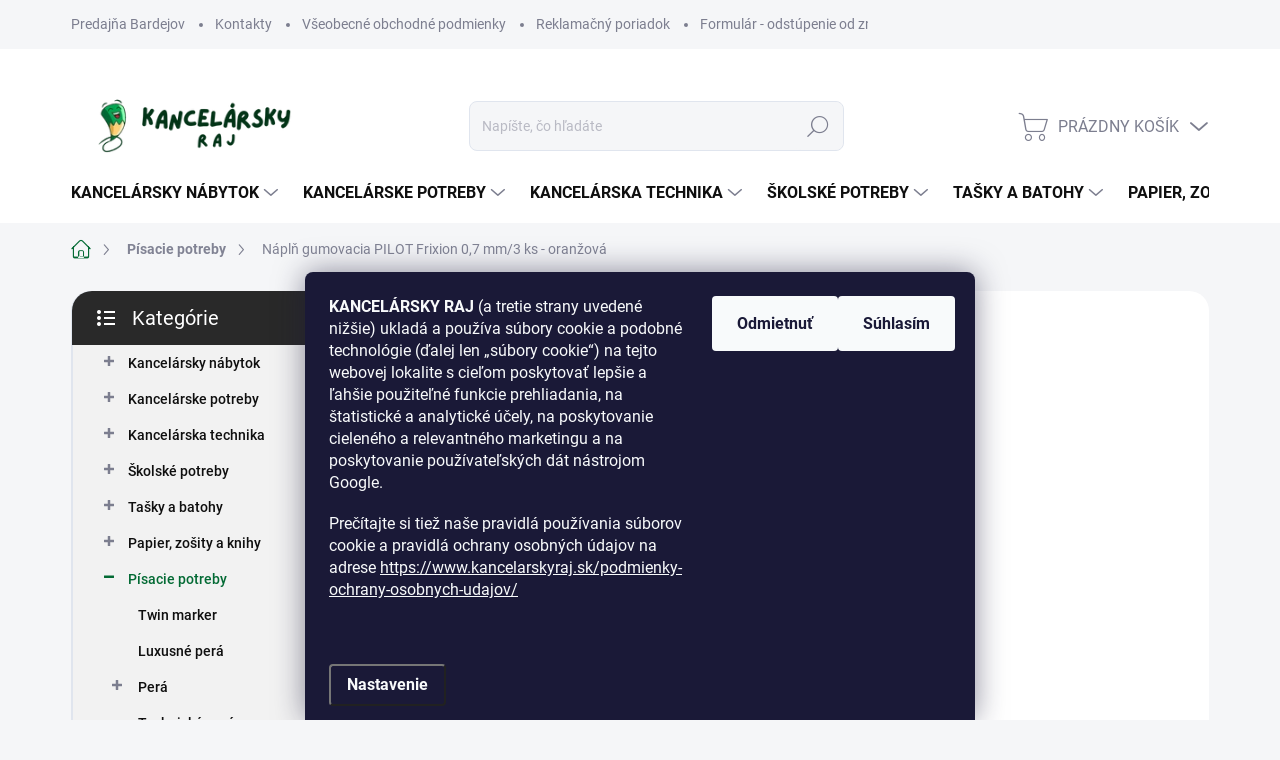

--- FILE ---
content_type: text/html; charset=utf-8
request_url: https://www.kancelarskyraj.sk/napln-gumovacia-pilot-frixion-0-7-mm-3-ks-oranzova/
body_size: 47700
content:
<!doctype html><html lang="sk" dir="ltr" class="header-background-light external-fonts-loaded"><head><meta charset="utf-8" /><meta name="viewport" content="width=device-width,initial-scale=1" /><title>Náplň gumovacia PILOT Frixion 0,7 mm/3 ks - oranžová - Kancelársky raj</title><link rel="preconnect" href="https://cdn.myshoptet.com" /><link rel="dns-prefetch" href="https://cdn.myshoptet.com" /><link rel="preload" href="https://cdn.myshoptet.com/prj/dist/master/cms/libs/jquery/jquery-1.11.3.min.js" as="script" /><link href="https://cdn.myshoptet.com/prj/dist/master/cms/templates/frontend_templates/shared/css/font-face/source-sans-3.css" rel="stylesheet"><link href="https://cdn.myshoptet.com/prj/dist/master/cms/templates/frontend_templates/shared/css/font-face/exo-2.css" rel="stylesheet"><script>
dataLayer = [];
dataLayer.push({'shoptet' : {
    "pageType": "productDetail",
    "currency": "EUR",
    "currencyInfo": {
        "decimalSeparator": ",",
        "exchangeRate": 1,
        "priceDecimalPlaces": 2,
        "symbol": "\u20ac",
        "symbolLeft": 1,
        "thousandSeparator": " "
    },
    "language": "sk",
    "projectId": 473698,
    "product": {
        "id": 50754,
        "guid": "ab7f77b8-0e43-11ed-8b7e-ecf4bbcda94d",
        "hasVariants": false,
        "codes": [
            {
                "code": "3724.00",
                "quantity": "> 5",
                "stocks": [
                    {
                        "id": "ext",
                        "quantity": "> 5"
                    }
                ]
            }
        ],
        "code": "3724.00",
        "name": "N\u00e1pl\u0148 gumovacia PILOT Frixion 0,7 mm\/3 ks - oran\u017eov\u00e1",
        "appendix": "",
        "weight": "0",
        "manufacturer": "PILOT",
        "manufacturerGuid": "1F045D012F4768148A55D21613A2077B",
        "currentCategory": "P\u00edsacie potreby",
        "currentCategoryGuid": "b3c209ca-4ef6-11ec-83d5-ecf4bbcda94d",
        "defaultCategory": "P\u00edsacie potreby",
        "defaultCategoryGuid": "b3c209ca-4ef6-11ec-83d5-ecf4bbcda94d",
        "currency": "EUR",
        "priceWithVat": 4.7999999999999998
    },
    "stocks": [
        {
            "id": "ext",
            "title": "Sklad",
            "isDeliveryPoint": 0,
            "visibleOnEshop": 1
        }
    ],
    "cartInfo": {
        "id": null,
        "freeShipping": false,
        "leftToFreeGift": {
            "formattedPrice": "\u20ac0",
            "priceLeft": 0
        },
        "freeGift": false,
        "leftToFreeShipping": {
            "priceLeft": 100,
            "dependOnRegion": 0,
            "formattedPrice": "\u20ac100"
        },
        "discountCoupon": [],
        "getNoBillingShippingPrice": {
            "withoutVat": 0,
            "vat": 0,
            "withVat": 0
        },
        "cartItems": [],
        "taxMode": "ORDINARY"
    },
    "cart": [],
    "customer": {
        "priceRatio": 1,
        "priceListId": 1,
        "groupId": null,
        "registered": false,
        "mainAccount": false
    }
}});
dataLayer.push({'cookie_consent' : {
    "marketing": "denied",
    "analytics": "denied"
}});
document.addEventListener('DOMContentLoaded', function() {
    shoptet.consent.onAccept(function(agreements) {
        if (agreements.length == 0) {
            return;
        }
        dataLayer.push({
            'cookie_consent' : {
                'marketing' : (agreements.includes(shoptet.config.cookiesConsentOptPersonalisation)
                    ? 'granted' : 'denied'),
                'analytics': (agreements.includes(shoptet.config.cookiesConsentOptAnalytics)
                    ? 'granted' : 'denied')
            },
            'event': 'cookie_consent'
        });
    });
});
</script>

<!-- Google Tag Manager -->
<script>(function(w,d,s,l,i){w[l]=w[l]||[];w[l].push({'gtm.start':
new Date().getTime(),event:'gtm.js'});var f=d.getElementsByTagName(s)[0],
j=d.createElement(s),dl=l!='dataLayer'?'&l='+l:'';j.async=true;j.src=
'https://www.googletagmanager.com/gtm.js?id='+i+dl;f.parentNode.insertBefore(j,f);
})(window,document,'script','dataLayer','GTM-KG3PVGVC');</script>
<!-- End Google Tag Manager -->

<meta property="og:type" content="website"><meta property="og:site_name" content="kancelarskyraj.sk"><meta property="og:url" content="https://www.kancelarskyraj.sk/napln-gumovacia-pilot-frixion-0-7-mm-3-ks-oranzova/"><meta property="og:title" content="Náplň gumovacia PILOT Frixion 0,7 mm/3 ks - oranžová - Kancelársky raj"><meta name="author" content="Kancelársky raj"><meta name="web_author" content="Shoptet.sk"><meta name="dcterms.rightsHolder" content="www.kancelarskyraj.sk"><meta name="robots" content="index,follow"><meta property="og:image" content="https://cdn.myshoptet.com/usr/www.kancelarskyraj.sk/user/shop/big/50754_napln-gumovacia-pilot-frixion-0-7-mm-3-ks-oranzova.jpg?64d14c65"><meta property="og:description" content="Náplň gumovacia PILOT Frixion 0,7 mm/3 ks - oranžová. Náplň gumovacia PILOT Frixion 0,7 mm/3 ks - oranžová"><meta name="description" content="Náplň gumovacia PILOT Frixion 0,7 mm/3 ks - oranžová. Náplň gumovacia PILOT Frixion 0,7 mm/3 ks - oranžová"><meta name="google-site-verification" content="AQX3ilYWax6MsZ8eECADWexEVy0_VV80TLg8gQ2lAF8"><meta property="product:price:amount" content="4.8"><meta property="product:price:currency" content="EUR"><style>:root {--color-primary: #036a34;--color-primary-h: 149;--color-primary-s: 94%;--color-primary-l: 21%;--color-primary-hover: #036a34;--color-primary-hover-h: 149;--color-primary-hover-s: 94%;--color-primary-hover-l: 21%;--color-secondary: #ff8200;--color-secondary-h: 31;--color-secondary-s: 100%;--color-secondary-l: 50%;--color-secondary-hover: #e67a00;--color-secondary-hover-h: 32;--color-secondary-hover-s: 100%;--color-secondary-hover-l: 45%;--color-tertiary: #f2f2f2;--color-tertiary-h: 0;--color-tertiary-s: 0%;--color-tertiary-l: 95%;--color-tertiary-hover: #ffbb00;--color-tertiary-hover-h: 44;--color-tertiary-hover-s: 100%;--color-tertiary-hover-l: 50%;--color-header-background: #ffffff;--template-font: "Source Sans 3";--template-headings-font: "Exo 2";--header-background-url: none;--cookies-notice-background: #1A1937;--cookies-notice-color: #F8FAFB;--cookies-notice-button-hover: #f5f5f5;--cookies-notice-link-hover: #27263f;--templates-update-management-preview-mode-content: "Náhľad aktualizácií šablóny je aktívny pre váš prehliadač."}</style>
    <script>var shoptet = shoptet || {};</script>
    <script src="https://cdn.myshoptet.com/prj/dist/master/shop/dist/main-3g-header.js.b3b3f48cd33902743054.js"></script>
<!-- User include --><!-- service 1000(633) html code header -->
<link rel="stylesheet" href="https://cdn.myshoptet.com/usr/apollo.jakubtursky.sk/user/documents/assets/main.css?v=1745">

<noscript>
<style>
.before-carousel:before,
.before-carousel:after,
.products-block:after,
.products-block:before,
.p-detail-inner:before,
.p-detail-inner:after{
	display: none;
}

.products-block .product, .products-block .slider-group-products,
.next-to-carousel-banners .banner-wrapper,
.before-carousel .content-wrapper-in,
.p-detail-inner .p-detail-inner-header, .p-detail-inner #product-detail-form {
  opacity: 1;
}

body.type-category .content-wrapper-in,
body.type-manufacturer-detail .content-wrapper-in,
body.type-product .content-wrapper-in {
	visibility: visible!important;
}
</style>
</noscript>

<style>
@font-face {
  font-family: 'apollo';
  font-display: swap;
  src:  url('https://cdn.myshoptet.com/usr/apollo.jakubtursky.sk/user/documents/assets/iconfonts/icomoon.eot?v=107');
  src:  url('https://cdn.myshoptet.com/usr/apollo.jakubtursky.sk/user/documents/assets/iconfonts/icomoon.eot?v=107') format('embedded-opentype'),
    url('https://cdn.myshoptet.com/usr/apollo.jakubtursky.sk/user/documents/assets/iconfonts/icomoon.ttf?v=107') format('truetype'),
    url('https://cdn.myshoptet.com/usr/apollo.jakubtursky.sk/user/documents/assets/iconfonts/icomoon.woff?v=107') format('woff'),
    url('https://cdn.myshoptet.com/usr/apollo.jakubtursky.sk/user/documents/assets/iconfonts/icomoon.svg?v=107') format('svg');
  font-weight: normal;
  font-style: normal;
  font-display: block;
}
.top-navigation-bar .top-nav-button.top-nav-button-login.primary{
	display: none;
}
.basic-description>h3:first-child{
	display: none;
}
/*.header-info-banner-addon{
	background-color: black;
}*/
</style>

<style>
.not-working {
  background-color: rgba(0,0,0, 0.9);
  color: white;
  width: 100%;
  height: 100%;
  position: fixed;
  top: 0;
  left: 0;
  z-index: 9999999;
  text-align: center;
  padding: 50px;
  line-height: 1.6;
  font-size: 16px;
}
</style>

<!-- api 473(125) html code header -->

                <style>
                    #order-billing-methods .radio-wrapper[data-guid="3a0b782f-9b1f-11ed-9510-b8ca3a6063f8"]:not(.cggooglepay), #order-billing-methods .radio-wrapper[data-guid="b20b6fa4-79cd-11ec-8496-b8ca3a6063f8"]:not(.cgapplepay) {
                        display: none;
                    }
                </style>
                <script type="text/javascript">
                    document.addEventListener('DOMContentLoaded', function() {
                        if (getShoptetDataLayer('pageType') === 'billingAndShipping') {
                            
                try {
                    if (window.ApplePaySession && window.ApplePaySession.canMakePayments()) {
                        document.querySelector('#order-billing-methods .radio-wrapper[data-guid="b20b6fa4-79cd-11ec-8496-b8ca3a6063f8"]').classList.add('cgapplepay');
                    }
                } catch (err) {} 
            
                            
                const cgBaseCardPaymentMethod = {
                        type: 'CARD',
                        parameters: {
                            allowedAuthMethods: ["PAN_ONLY", "CRYPTOGRAM_3DS"],
                            allowedCardNetworks: [/*"AMEX", "DISCOVER", "INTERAC", "JCB",*/ "MASTERCARD", "VISA"]
                        }
                };
                
                function cgLoadScript(src, callback)
                {
                    var s,
                        r,
                        t;
                    r = false;
                    s = document.createElement('script');
                    s.type = 'text/javascript';
                    s.src = src;
                    s.onload = s.onreadystatechange = function() {
                        if ( !r && (!this.readyState || this.readyState == 'complete') )
                        {
                            r = true;
                            callback();
                        }
                    };
                    t = document.getElementsByTagName('script')[0];
                    t.parentNode.insertBefore(s, t);
                } 
                
                function cgGetGoogleIsReadyToPayRequest() {
                    return Object.assign(
                        {},
                        {
                            apiVersion: 2,
                            apiVersionMinor: 0
                        },
                        {
                            allowedPaymentMethods: [cgBaseCardPaymentMethod]
                        }
                    );
                }

                function onCgGooglePayLoaded() {
                    let paymentsClient = new google.payments.api.PaymentsClient({environment: 'PRODUCTION'});
                    paymentsClient.isReadyToPay(cgGetGoogleIsReadyToPayRequest()).then(function(response) {
                        if (response.result) {
                            document.querySelector('#order-billing-methods .radio-wrapper[data-guid="3a0b782f-9b1f-11ed-9510-b8ca3a6063f8"]').classList.add('cggooglepay');	 	 	 	 	 
                        }
                    })
                    .catch(function(err) {});
                }
                
                cgLoadScript('https://pay.google.com/gp/p/js/pay.js', onCgGooglePayLoaded);
            
                        }
                    });
                </script> 
                
<!-- service 619(267) html code header -->
<link href="https://cdn.myshoptet.com/usr/302565.myshoptet.com/user/documents/addons/cartupsell.min.css?24.11.1" rel="stylesheet">
<!-- project html code header -->
<meta name="facebook-domain-verification" content="lyfkwfbn0xyknza4c6zz7jky0yy1if" />
<style>
    .body-banners>div {
        max-width: 100%;
        flex: 0 0 100%;
    }
    
    .top-category-block .top-category-more a {
    display: none;
}

.top-category-block .menu-level-3 {
    display: none;
}
.top-category-block .menu-content {
    padding: 30px 25px 20px;
}
.plus-gallery-wrap {
  display: grid;
  grid-template-columns: 1fr 1fr;
  gap: 20px;
  max-width: 1200px;
  margin: 0 auto;
  padding: 20px;
}

.plus-gallery-item {
  border: none;
  width: 100%;
  height: auto;
}

.plus-gallery-item img {
  border-radius: 12px;
  display: block;
  width: 100%;
  height: auto;
  box-shadow: 0 4px 6px rgba(0, 0, 0, 0.15); /* jemný, směrem dolů a doprava */
  transition: transform 0.3s ease, box-shadow 0.3s ease;
}

.plus-gallery-item img:hover {
  transform: translateY(-3px);
  box-shadow: 0 6px 12px rgba(0, 0, 0, 0.2); /* lehké zvýraznění při hoveru */
}

@media screen and (max-width: 768px) {
  .plus-gallery-wrap {
    grid-template-columns: 1fr;
    justify-items: center;
  }
}
/*prodejna*/
  .store-section {
    max-width: 1200px;
    margin: 0 auto;
    padding: 0px 20px;
    font-family: sans-serif;
  }

  .store-header {
    display: grid;
    grid-template-columns: 1fr 1fr;
    gap: 30px;
    align-items: flex-start;
    margin-bottom: 40px;
  }

  .store-header h2 {
    margin-top: 0;
    font-size: 28px;
  }

  .store-info {
    font-size: 16px;
    line-height: 1.6;
  }

  .store-info .hours {
    margin-top: 10px;
    font-weight: bold;
  }

  .store-info .hours::before {
    content: "⏰ ";
    margin-right: 5px;
  }

  .store-map iframe {
    width: 100%;
    height: 100%;
    min-height: 300px;
    border-radius: 12px;
    border: none;
  }

  .store-footer {
    display: grid;
    grid-template-columns: 1fr 1fr;
    gap: 30px;
    align-items: center;
  }

  .store-footer img {
    width: 100%;
    border-radius: 12px;
    box-shadow: 0 4px 10px rgba(0, 0, 0, 0.1);
  }

  .store-items ul {
    padding-left: 20px;
  }

  .store-items li {
    margin-bottom: 8px;
  }

  @media screen and (max-width: 768px) {
    .store-header,
    .store-footer {
      grid-template-columns: 1fr;
    }

    .store-map iframe {
      min-height: 250px;
    }
  }
  
  .iframe-container {
max-width: 300px;
margin: 0 auto;
position: relative;
width: 100%;
}

.iframe-container::before {
content: '';
display: block;
padding-top: 100%;
}

.iframe-container iframe {
position: absolute;
top: 0;
left: 0;
width: 100%;
height: 100%;
}
</style>
<!-- /User include --><link rel="shortcut icon" href="/favicon.ico" type="image/x-icon" /><link rel="canonical" href="https://www.kancelarskyraj.sk/napln-gumovacia-pilot-frixion-0-7-mm-3-ks-oranzova/" />    <script>
        var _hwq = _hwq || [];
        _hwq.push(['setKey', '3029AB3DEAEBEAD985422999E8C1E0BD']);
        _hwq.push(['setTopPos', '200']);
        _hwq.push(['showWidget', '22']);
        (function() {
            var ho = document.createElement('script');
            ho.src = 'https://sk.im9.cz/direct/i/gjs.php?n=wdgt&sak=3029AB3DEAEBEAD985422999E8C1E0BD';
            var s = document.getElementsByTagName('script')[0]; s.parentNode.insertBefore(ho, s);
        })();
    </script>
<script>!function(){var t={9196:function(){!function(){var t=/\[object (Boolean|Number|String|Function|Array|Date|RegExp)\]/;function r(r){return null==r?String(r):(r=t.exec(Object.prototype.toString.call(Object(r))))?r[1].toLowerCase():"object"}function n(t,r){return Object.prototype.hasOwnProperty.call(Object(t),r)}function e(t){if(!t||"object"!=r(t)||t.nodeType||t==t.window)return!1;try{if(t.constructor&&!n(t,"constructor")&&!n(t.constructor.prototype,"isPrototypeOf"))return!1}catch(t){return!1}for(var e in t);return void 0===e||n(t,e)}function o(t,r,n){this.b=t,this.f=r||function(){},this.d=!1,this.a={},this.c=[],this.e=function(t){return{set:function(r,n){u(c(r,n),t.a)},get:function(r){return t.get(r)}}}(this),i(this,t,!n);var e=t.push,o=this;t.push=function(){var r=[].slice.call(arguments,0),n=e.apply(t,r);return i(o,r),n}}function i(t,n,o){for(t.c.push.apply(t.c,n);!1===t.d&&0<t.c.length;){if("array"==r(n=t.c.shift()))t:{var i=n,a=t.a;if("string"==r(i[0])){for(var f=i[0].split("."),s=f.pop(),p=(i=i.slice(1),0);p<f.length;p++){if(void 0===a[f[p]])break t;a=a[f[p]]}try{a[s].apply(a,i)}catch(t){}}}else if("function"==typeof n)try{n.call(t.e)}catch(t){}else{if(!e(n))continue;for(var l in n)u(c(l,n[l]),t.a)}o||(t.d=!0,t.f(t.a,n),t.d=!1)}}function c(t,r){for(var n={},e=n,o=t.split("."),i=0;i<o.length-1;i++)e=e[o[i]]={};return e[o[o.length-1]]=r,n}function u(t,o){for(var i in t)if(n(t,i)){var c=t[i];"array"==r(c)?("array"==r(o[i])||(o[i]=[]),u(c,o[i])):e(c)?(e(o[i])||(o[i]={}),u(c,o[i])):o[i]=c}}window.DataLayerHelper=o,o.prototype.get=function(t){var r=this.a;t=t.split(".");for(var n=0;n<t.length;n++){if(void 0===r[t[n]])return;r=r[t[n]]}return r},o.prototype.flatten=function(){this.b.splice(0,this.b.length),this.b[0]={},u(this.a,this.b[0])}}()}},r={};function n(e){var o=r[e];if(void 0!==o)return o.exports;var i=r[e]={exports:{}};return t[e](i,i.exports,n),i.exports}n.n=function(t){var r=t&&t.__esModule?function(){return t.default}:function(){return t};return n.d(r,{a:r}),r},n.d=function(t,r){for(var e in r)n.o(r,e)&&!n.o(t,e)&&Object.defineProperty(t,e,{enumerable:!0,get:r[e]})},n.o=function(t,r){return Object.prototype.hasOwnProperty.call(t,r)},function(){"use strict";n(9196)}()}();</script>    <!-- Global site tag (gtag.js) - Google Analytics -->
    <script async src="https://www.googletagmanager.com/gtag/js?id=G-2123ZZ14MC"></script>
    <script>
        
        window.dataLayer = window.dataLayer || [];
        function gtag(){dataLayer.push(arguments);}
        

                    console.debug('default consent data');

            gtag('consent', 'default', {"ad_storage":"denied","analytics_storage":"denied","ad_user_data":"denied","ad_personalization":"denied","wait_for_update":500});
            dataLayer.push({
                'event': 'default_consent'
            });
        
        gtag('js', new Date());

        
                gtag('config', 'G-2123ZZ14MC', {"groups":"GA4","send_page_view":false,"content_group":"productDetail","currency":"EUR","page_language":"sk"});
        
                gtag('config', 'AW-10833073338', {"allow_enhanced_conversions":true});
        
        
        
        
        
                    gtag('event', 'page_view', {"send_to":"GA4","page_language":"sk","content_group":"productDetail","currency":"EUR"});
        
                gtag('set', 'currency', 'EUR');

        gtag('event', 'view_item', {
            "send_to": "UA",
            "items": [
                {
                    "id": "3724.00",
                    "name": "N\u00e1pl\u0148 gumovacia PILOT Frixion 0,7 mm\/3 ks - oran\u017eov\u00e1",
                    "category": "P\u00edsacie potreby",
                                        "brand": "PILOT",
                                                            "price": 3.9
                }
            ]
        });
        
        
        
        
        
                    gtag('event', 'view_item', {"send_to":"GA4","page_language":"sk","content_group":"productDetail","value":3.8999999999999999,"currency":"EUR","items":[{"item_id":"3724.00","item_name":"N\u00e1pl\u0148 gumovacia PILOT Frixion 0,7 mm\/3 ks - oran\u017eov\u00e1","item_brand":"PILOT","item_category":"P\u00edsacie potreby","price":3.8999999999999999,"quantity":1,"index":0}]});
        
        
        
        
        
        
        
        document.addEventListener('DOMContentLoaded', function() {
            if (typeof shoptet.tracking !== 'undefined') {
                for (var id in shoptet.tracking.bannersList) {
                    gtag('event', 'view_promotion', {
                        "send_to": "UA",
                        "promotions": [
                            {
                                "id": shoptet.tracking.bannersList[id].id,
                                "name": shoptet.tracking.bannersList[id].name,
                                "position": shoptet.tracking.bannersList[id].position
                            }
                        ]
                    });
                }
            }

            shoptet.consent.onAccept(function(agreements) {
                if (agreements.length !== 0) {
                    console.debug('gtag consent accept');
                    var gtagConsentPayload =  {
                        'ad_storage': agreements.includes(shoptet.config.cookiesConsentOptPersonalisation)
                            ? 'granted' : 'denied',
                        'analytics_storage': agreements.includes(shoptet.config.cookiesConsentOptAnalytics)
                            ? 'granted' : 'denied',
                                                                                                'ad_user_data': agreements.includes(shoptet.config.cookiesConsentOptPersonalisation)
                            ? 'granted' : 'denied',
                        'ad_personalization': agreements.includes(shoptet.config.cookiesConsentOptPersonalisation)
                            ? 'granted' : 'denied',
                        };
                    console.debug('update consent data', gtagConsentPayload);
                    gtag('consent', 'update', gtagConsentPayload);
                    dataLayer.push(
                        { 'event': 'update_consent' }
                    );
                }
            });
        });
    </script>
<script>
    (function(t, r, a, c, k, i, n, g) { t['ROIDataObject'] = k;
    t[k]=t[k]||function(){ (t[k].q=t[k].q||[]).push(arguments) },t[k].c=i;n=r.createElement(a),
    g=r.getElementsByTagName(a)[0];n.async=1;n.src=c;g.parentNode.insertBefore(n,g)
    })(window, document, 'script', '//www.heureka.sk/ocm/sdk.js?source=shoptet&version=2&page=product_detail', 'heureka', 'sk');

    heureka('set_user_consent', 0);
</script>
</head><body class="desktop id-1293 in-pisacie-potreby template-11 type-product type-detail multiple-columns-body columns-mobile-2 columns-3 blank-mode blank-mode-css ums_a11y_category_page--on ums_discussion_rating_forms--off ums_a11y_pagination--on ums_flags_display_unification--off mobile-header-version-1">
        <div id="fb-root"></div>
        <script>
            window.fbAsyncInit = function() {
                FB.init({
//                    appId            : 'your-app-id',
                    autoLogAppEvents : true,
                    xfbml            : true,
                    version          : 'v19.0'
                });
            };
        </script>
        <script async defer crossorigin="anonymous" src="https://connect.facebook.net/sk_SK/sdk.js"></script>
<!-- Google Tag Manager (noscript) -->
<noscript><iframe src="https://www.googletagmanager.com/ns.html?id=GTM-KG3PVGVC"
height="0" width="0" style="display:none;visibility:hidden"></iframe></noscript>
<!-- End Google Tag Manager (noscript) -->

    <div class="siteCookies siteCookies--bottom siteCookies--dark js-siteCookies" role="dialog" data-testid="cookiesPopup" data-nosnippet>
        <div class="siteCookies__form">
            <div class="siteCookies__content">
                <div class="siteCookies__text">
                    <div class="CookieModalstyles__MainContent-sc-19wlthm-3 ifUVov">
<p><strong>KANCELÁRSKY RAJ</strong> (a tretie strany uvedené nižšie) ukladá a používa súbory cookie a podobné technológie (ďalej len „súbory cookie“) na tejto webovej lokalite s cieľom poskytovať lepšie a ľahšie použiteľné funkcie prehliadania, na štatistické a analytické účely, na poskytovanie cieleného a relevantného marketingu a na poskytovanie používateľských dát nástrojom Google.</p>
<p>Prečítajte si tiež naše pravidlá používania súborov cookie a pravidlá ochrany osobných údajov na adrese <a href="/podmienky-ochrany-osobnych-udajov/" title="podmienky ochrany">https://www.kancelarskyraj.sk/podmienky-ochrany-osobnych-udajov/</a><br /><br /><br /></p>
</div>
                </div>
                <p class="siteCookies__links">
                    <button class="siteCookies__link js-cookies-settings" aria-label="Nastavenia cookies" data-testid="cookiesSettings">Nastavenie</button>
                </p>
            </div>
            <div class="siteCookies__buttonWrap">
                                    <button class="siteCookies__button js-cookiesConsentSubmit" value="reject" aria-label="Odmietnuť cookies" data-testid="buttonCookiesReject">Odmietnuť</button>
                                <button class="siteCookies__button js-cookiesConsentSubmit" value="all" aria-label="Prijať cookies" data-testid="buttonCookiesAccept">Súhlasím</button>
            </div>
        </div>
        <script>
            document.addEventListener("DOMContentLoaded", () => {
                const siteCookies = document.querySelector('.js-siteCookies');
                document.addEventListener("scroll", shoptet.common.throttle(() => {
                    const st = document.documentElement.scrollTop;
                    if (st > 1) {
                        siteCookies.classList.add('siteCookies--scrolled');
                    } else {
                        siteCookies.classList.remove('siteCookies--scrolled');
                    }
                }, 100));
            });
        </script>
    </div>
<a href="#content" class="skip-link sr-only">Prejsť na obsah</a><div class="overall-wrapper"><div class="user-action"><div class="container"><div class="user-action-in"><div class="user-action-login popup-widget login-widget"><div class="popup-widget-inner"><h2>Prihlásenie k vášmu účtu</h2><div id="customerLogin"><form action="/action/Customer/Login/" method="post" id="formLoginIncluded" class="csrf-enabled" data-testid="formLogin"><input type="hidden" name="referer" value="" /><div class="form-group"><div class="input-wrapper email js-validated-element-wrapper no-label"><input type="email" name="email" class="form-control" placeholder="E-mailová adresa (napr. jan@novak.sk)" data-testid="inputEmail" autocomplete="email" required /></div></div><div class="form-group"><div class="input-wrapper password js-validated-element-wrapper no-label"><input type="password" name="password" class="form-control" placeholder="Heslo" data-testid="inputPassword" autocomplete="current-password" required /><span class="no-display">Nemôžete vyplniť toto pole</span><input type="text" name="surname" value="" class="no-display" /></div></div><div class="form-group"><div class="login-wrapper"><button type="submit" class="btn btn-secondary btn-text btn-login" data-testid="buttonSubmit">Prihlásiť sa</button><div class="password-helper"><a href="/registracia/" data-testid="signup" rel="nofollow">Nová registrácia</a><a href="/klient/zabudnute-heslo/" rel="nofollow">Zabudnuté heslo</a></div></div></div></form>
</div></div></div>
    <div id="cart-widget" class="user-action-cart popup-widget cart-widget loader-wrapper" data-testid="popupCartWidget" role="dialog" aria-hidden="true"><div class="popup-widget-inner cart-widget-inner place-cart-here"><div class="loader-overlay"><div class="loader"></div></div></div><div class="cart-widget-button"><a href="/kosik/" class="btn btn-conversion" id="continue-order-button" rel="nofollow" data-testid="buttonNextStep">Pokračovať do košíka</a></div></div></div>
</div></div><div class="top-navigation-bar" data-testid="topNavigationBar">

    <div class="container">

        <div class="top-navigation-contacts">
            <strong>Zákaznícka podpora:</strong><a href="mailto:info@kancelarskyraj.sk" class="project-email" data-testid="contactboxEmail"><span>info@kancelarskyraj.sk</span></a>        </div>

                            <div class="top-navigation-menu">
                <div class="top-navigation-menu-trigger"></div>
                <ul class="top-navigation-bar-menu">
                                            <li class="top-navigation-menu-item-2596">
                            <a href="/predajna-kancelarske-potrieby-bardejov/">Predajňa Bardejov</a>
                        </li>
                                            <li class="top-navigation-menu-item-29">
                            <a href="/kontakty/">Kontakty</a>
                        </li>
                                            <li class="top-navigation-menu-item-27">
                            <a href="/vseobecne-obchodne-podmienky/" target="blank">Všeobecné obchodné podmienky</a>
                        </li>
                                            <li class="top-navigation-menu-item-39">
                            <a href="/reklamacny-poriadok/" target="blank">Reklamačný poriadok</a>
                        </li>
                                            <li class="top-navigation-menu-item-1740">
                            <a href="/formular-odstupenie-od-zmluvy/" target="blank">Formulár - odstúpenie od zmluvy</a>
                        </li>
                                            <li class="top-navigation-menu-item-691">
                            <a href="/podmienky-ochrany-osobnych-udajov/" target="blank">Podmienky ochrany osobných údajov</a>
                        </li>
                                    </ul>
                <ul class="top-navigation-bar-menu-helper"></ul>
            </div>
        
        <div class="top-navigation-tools top-navigation-tools--language">
            <div class="responsive-tools">
                <a href="#" class="toggle-window" data-target="search" aria-label="Hľadať" data-testid="linkSearchIcon"></a>
                                                            <a href="#" class="toggle-window" data-target="login"></a>
                                                    <a href="#" class="toggle-window" data-target="navigation" aria-label="Menu" data-testid="hamburgerMenu"></a>
            </div>
                        <a href="/login/?backTo=%2Fnapln-gumovacia-pilot-frixion-0-7-mm-3-ks-oranzova%2F" class="top-nav-button top-nav-button-login primary login toggle-window" data-target="login" data-testid="signin" rel="nofollow"><span>Prihlásenie</span></a>        </div>

    </div>

</div>
<header id="header"><div class="container navigation-wrapper">
    <div class="header-top">
        <div class="site-name-wrapper">
            <div class="site-name"><a href="/" data-testid="linkWebsiteLogo"><img src="https://cdn.myshoptet.com/usr/www.kancelarskyraj.sk/user/logos/logo5.png" alt="Kancelársky raj" fetchpriority="low" /></a></div>        </div>
        <div class="search" itemscope itemtype="https://schema.org/WebSite">
            <meta itemprop="headline" content="Písacie potreby"/><meta itemprop="url" content="https://www.kancelarskyraj.sk"/><meta itemprop="text" content="Náplň gumovacia PILOT Frixion 0,7 mm/3 ks - oranžová. Náplň gumovacia PILOT Frixion 0,7 mm/3 ks - oranžová"/>            <form action="/action/ProductSearch/prepareString/" method="post"
    id="formSearchForm" class="search-form compact-form js-search-main"
    itemprop="potentialAction" itemscope itemtype="https://schema.org/SearchAction" data-testid="searchForm">
    <fieldset>
        <meta itemprop="target"
            content="https://www.kancelarskyraj.sk/vyhladavanie/?string={string}"/>
        <input type="hidden" name="language" value="sk"/>
        
            
<input
    type="search"
    name="string"
        class="query-input form-control search-input js-search-input"
    placeholder="Napíšte, čo hľadáte"
    autocomplete="off"
    required
    itemprop="query-input"
    aria-label="Hľadať"
    data-testid="searchInput"
>
            <button type="submit" class="btn btn-default" data-testid="searchBtn">Hľadať</button>
        
    </fieldset>
</form>
        </div>
        <div class="navigation-buttons">
                
    <a href="/kosik/" class="btn btn-icon toggle-window cart-count" data-target="cart" data-hover="true" data-redirect="true" data-testid="headerCart" rel="nofollow" aria-haspopup="dialog" aria-expanded="false" aria-controls="cart-widget">
        
                <span class="sr-only">Nákupný košík</span>
        
            <span class="cart-price visible-lg-inline-block" data-testid="headerCartPrice">
                                    Prázdny košík                            </span>
        
    
            </a>
        </div>
    </div>
    <nav id="navigation" aria-label="Hlavné menu" data-collapsible="true"><div class="navigation-in menu"><ul class="menu-level-1" role="menubar" data-testid="headerMenuItems"><li class="menu-item-2028 ext" role="none"><a href="/kancelarsky-nabytok/" data-testid="headerMenuItem" role="menuitem" aria-haspopup="true" aria-expanded="false"><b>Kancelársky nábytok</b><span class="submenu-arrow"></span></a><ul class="menu-level-2" aria-label="Kancelársky nábytok" tabindex="-1" role="menu"><li class="menu-item-3018" role="none"><a href="/komfortne-kancelarske-stolicky/" class="menu-image" data-testid="headerMenuItem" tabindex="-1" aria-hidden="true"><img src="data:image/svg+xml,%3Csvg%20width%3D%22140%22%20height%3D%22100%22%20xmlns%3D%22http%3A%2F%2Fwww.w3.org%2F2000%2Fsvg%22%3E%3C%2Fsvg%3E" alt="" aria-hidden="true" width="140" height="100"  data-src="https://cdn.myshoptet.com/usr/www.kancelarskyraj.sk/user/categories/thumb/komfortn__-1.jpg" fetchpriority="low" /></a><div><a href="/komfortne-kancelarske-stolicky/" data-testid="headerMenuItem" role="menuitem"><span>Komfortné kancelárske stoličky</span></a>
                        </div></li><li class="menu-item-3021" role="none"><a href="/ergonomicke-otocne-stolicky/" class="menu-image" data-testid="headerMenuItem" tabindex="-1" aria-hidden="true"><img src="data:image/svg+xml,%3Csvg%20width%3D%22140%22%20height%3D%22100%22%20xmlns%3D%22http%3A%2F%2Fwww.w3.org%2F2000%2Fsvg%22%3E%3C%2Fsvg%3E" alt="" aria-hidden="true" width="140" height="100"  data-src="https://cdn.myshoptet.com/usr/www.kancelarskyraj.sk/user/categories/thumb/ergonomick__-1.jpg" fetchpriority="low" /></a><div><a href="/ergonomicke-otocne-stolicky/" data-testid="headerMenuItem" role="menuitem"><span>Ergonomické otočné stoličky</span></a>
                        </div></li><li class="menu-item-3024" role="none"><a href="/manazerske-kresla/" class="menu-image" data-testid="headerMenuItem" tabindex="-1" aria-hidden="true"><img src="data:image/svg+xml,%3Csvg%20width%3D%22140%22%20height%3D%22100%22%20xmlns%3D%22http%3A%2F%2Fwww.w3.org%2F2000%2Fsvg%22%3E%3C%2Fsvg%3E" alt="" aria-hidden="true" width="140" height="100"  data-src="https://cdn.myshoptet.com/usr/www.kancelarskyraj.sk/user/categories/thumb/manazerska-1.jpg" fetchpriority="low" /></a><div><a href="/manazerske-kresla/" data-testid="headerMenuItem" role="menuitem"><span>Manažérske kreslá</span></a>
                        </div></li><li class="menu-item-3027" role="none"><a href="/zvysene-pracovne-stolicky/" class="menu-image" data-testid="headerMenuItem" tabindex="-1" aria-hidden="true"><img src="data:image/svg+xml,%3Csvg%20width%3D%22140%22%20height%3D%22100%22%20xmlns%3D%22http%3A%2F%2Fwww.w3.org%2F2000%2Fsvg%22%3E%3C%2Fsvg%3E" alt="" aria-hidden="true" width="140" height="100"  data-src="https://cdn.myshoptet.com/usr/www.kancelarskyraj.sk/user/categories/thumb/zv____en__-1.jpg" fetchpriority="low" /></a><div><a href="/zvysene-pracovne-stolicky/" data-testid="headerMenuItem" role="menuitem"><span>Zvýšené pracovné stoličky</span></a>
                        </div></li><li class="menu-item-3030" role="none"><a href="/standardne-otocne-stolicky/" class="menu-image" data-testid="headerMenuItem" tabindex="-1" aria-hidden="true"><img src="data:image/svg+xml,%3Csvg%20width%3D%22140%22%20height%3D%22100%22%20xmlns%3D%22http%3A%2F%2Fwww.w3.org%2F2000%2Fsvg%22%3E%3C%2Fsvg%3E" alt="" aria-hidden="true" width="140" height="100"  data-src="https://cdn.myshoptet.com/usr/www.kancelarskyraj.sk/user/categories/thumb/__tandard-1.jpg" fetchpriority="low" /></a><div><a href="/standardne-otocne-stolicky/" data-testid="headerMenuItem" role="menuitem"><span>Štandardné otočné stoličky</span></a>
                        </div></li><li class="menu-item-3033" role="none"><a href="/kancelarske-stolicky-pre-vysokych-spotrebitelov/" class="menu-image" data-testid="headerMenuItem" tabindex="-1" aria-hidden="true"><img src="data:image/svg+xml,%3Csvg%20width%3D%22140%22%20height%3D%22100%22%20xmlns%3D%22http%3A%2F%2Fwww.w3.org%2F2000%2Fsvg%22%3E%3C%2Fsvg%3E" alt="" aria-hidden="true" width="140" height="100"  data-src="https://cdn.myshoptet.com/usr/www.kancelarskyraj.sk/user/categories/thumb/vysok.jpg" fetchpriority="low" /></a><div><a href="/kancelarske-stolicky-pre-vysokych-spotrebitelov/" data-testid="headerMenuItem" role="menuitem"><span>Kancelárske stoličky pre vysokých spotrebiteľov</span></a>
                        </div></li><li class="menu-item-3036" role="none"><a href="/pracovne-stolicky/" class="menu-image" data-testid="headerMenuItem" tabindex="-1" aria-hidden="true"><img src="data:image/svg+xml,%3Csvg%20width%3D%22140%22%20height%3D%22100%22%20xmlns%3D%22http%3A%2F%2Fwww.w3.org%2F2000%2Fsvg%22%3E%3C%2Fsvg%3E" alt="" aria-hidden="true" width="140" height="100"  data-src="https://cdn.myshoptet.com/usr/www.kancelarskyraj.sk/user/categories/thumb/pracovna-1.jpg" fetchpriority="low" /></a><div><a href="/pracovne-stolicky/" data-testid="headerMenuItem" role="menuitem"><span>Pracovné stoličky</span></a>
                        </div></li><li class="menu-item-3039" role="none"><a href="/konferencne-stolicky/" class="menu-image" data-testid="headerMenuItem" tabindex="-1" aria-hidden="true"><img src="data:image/svg+xml,%3Csvg%20width%3D%22140%22%20height%3D%22100%22%20xmlns%3D%22http%3A%2F%2Fwww.w3.org%2F2000%2Fsvg%22%3E%3C%2Fsvg%3E" alt="" aria-hidden="true" width="140" height="100"  data-src="https://cdn.myshoptet.com/usr/www.kancelarskyraj.sk/user/categories/thumb/konferen__na-1.jpg" fetchpriority="low" /></a><div><a href="/konferencne-stolicky/" data-testid="headerMenuItem" role="menuitem"><span>Konferenčné stoličky</span></a>
                        </div></li><li class="menu-item-3015" role="none"><a href="/kancelarske-stolicky/" class="menu-image" data-testid="headerMenuItem" tabindex="-1" aria-hidden="true"><img src="data:image/svg+xml,%3Csvg%20width%3D%22140%22%20height%3D%22100%22%20xmlns%3D%22http%3A%2F%2Fwww.w3.org%2F2000%2Fsvg%22%3E%3C%2Fsvg%3E" alt="" aria-hidden="true" width="140" height="100"  data-src="https://cdn.myshoptet.com/usr/www.kancelarskyraj.sk/user/categories/thumb/kancelarska.jpg" fetchpriority="low" /></a><div><a href="/kancelarske-stolicky/" data-testid="headerMenuItem" role="menuitem"><span>Kancelárske stoličky</span></a>
                        </div></li></ul></li>
<li class="menu-item-1215 ext" role="none"><a href="/kancelarske-potreby/" data-testid="headerMenuItem" role="menuitem" aria-haspopup="true" aria-expanded="false"><b>Kancelárske potreby</b><span class="submenu-arrow"></span></a><ul class="menu-level-2" aria-label="Kancelárske potreby" tabindex="-1" role="menu"><li class="menu-item-1218 has-third-level" role="none"><a href="/zakladanie-a-archivacia/" class="menu-image" data-testid="headerMenuItem" tabindex="-1" aria-hidden="true"><img src="data:image/svg+xml,%3Csvg%20width%3D%22140%22%20height%3D%22100%22%20xmlns%3D%22http%3A%2F%2Fwww.w3.org%2F2000%2Fsvg%22%3E%3C%2Fsvg%3E" alt="" aria-hidden="true" width="140" height="100"  data-src="https://cdn.myshoptet.com/usr/www.kancelarskyraj.sk/user/categories/thumb/idi75k.jpg" fetchpriority="low" /></a><div><a href="/zakladanie-a-archivacia/" data-testid="headerMenuItem" role="menuitem"><span>Zakladanie a archivácia</span></a>
                                                    <ul class="menu-level-3" role="menu">
                                                                    <li class="menu-item-1866" role="none">
                                        <a href="/obaly-s-patentkou/" data-testid="headerMenuItem" role="menuitem">
                                            Obaly s patentkou</a>,                                    </li>
                                                                    <li class="menu-item-1869" role="none">
                                        <a href="/rychloviazace/" data-testid="headerMenuItem" role="menuitem">
                                            Rýchloviazače</a>,                                    </li>
                                                                    <li class="menu-item-1872" role="none">
                                        <a href="/obaly-s-gumickou/" data-testid="headerMenuItem" role="menuitem">
                                            Obaly s gumičkou</a>,                                    </li>
                                                                    <li class="menu-item-1875" role="none">
                                        <a href="/podlozky/" data-testid="headerMenuItem" role="menuitem">
                                            Podložky</a>,                                    </li>
                                                                    <li class="menu-item-1896" role="none">
                                        <a href="/zakladace-sanony/" data-testid="headerMenuItem" role="menuitem">
                                            Zakladače - šanóny</a>,                                    </li>
                                                                    <li class="menu-item-1902" role="none">
                                        <a href="/euroobaly/" data-testid="headerMenuItem" role="menuitem">
                                            Euroobaly</a>,                                    </li>
                                                                    <li class="menu-item-1905" role="none">
                                        <a href="/rozradovace--registre/" data-testid="headerMenuItem" role="menuitem">
                                            Rozraďovače, registre</a>,                                    </li>
                                                                    <li class="menu-item-1914" role="none">
                                        <a href="/odkladacie-mapy/" data-testid="headerMenuItem" role="menuitem">
                                            Odkladacie mapy</a>,                                    </li>
                                                                    <li class="menu-item-1917" role="none">
                                        <a href="/l-obaly/" data-testid="headerMenuItem" role="menuitem">
                                            L - obaly</a>,                                    </li>
                                                                    <li class="menu-item-1920" role="none">
                                        <a href="/multifunkcne-obaly/" data-testid="headerMenuItem" role="menuitem">
                                            Multifunkčné obaly</a>,                                    </li>
                                                                    <li class="menu-item-2576" role="none">
                                        <a href="/zlozka-na-vykresy/" data-testid="headerMenuItem" role="menuitem">
                                            Zložka na výkresy</a>                                    </li>
                                                            </ul>
                        </div></li><li class="menu-item-2138 has-third-level" role="none"><a href="/kalendare-a-diare/" class="menu-image" data-testid="headerMenuItem" tabindex="-1" aria-hidden="true"><img src="data:image/svg+xml,%3Csvg%20width%3D%22140%22%20height%3D%22100%22%20xmlns%3D%22http%3A%2F%2Fwww.w3.org%2F2000%2Fsvg%22%3E%3C%2Fsvg%3E" alt="" aria-hidden="true" width="140" height="100"  data-src="https://cdn.myshoptet.com/usr/www.kancelarskyraj.sk/user/categories/thumb/5200.jpg" fetchpriority="low" /></a><div><a href="/kalendare-a-diare/" data-testid="headerMenuItem" role="menuitem"><span>Kalendáre a diáre</span></a>
                                                    <ul class="menu-level-3" role="menu">
                                                                    <li class="menu-item-2393" role="none">
                                        <a href="/kalendare-2024/" data-testid="headerMenuItem" role="menuitem">
                                            Kalendáre 2024</a>,                                    </li>
                                                                    <li class="menu-item-2399" role="none">
                                        <a href="/diare-2024-2/" data-testid="headerMenuItem" role="menuitem">
                                            Diáre 2024</a>,                                    </li>
                                                                    <li class="menu-item-2570" role="none">
                                        <a href="/diare-2025/" data-testid="headerMenuItem" role="menuitem">
                                            Diáre 2025</a>,                                    </li>
                                                                    <li class="menu-item-2573" role="none">
                                        <a href="/kalendare-2025/" data-testid="headerMenuItem" role="menuitem">
                                            Kalendáre 2025</a>,                                    </li>
                                                                    <li class="menu-item-2926" role="none">
                                        <a href="/kalendare-2026/" data-testid="headerMenuItem" role="menuitem">
                                            Kalendáre 2026</a>,                                    </li>
                                                                    <li class="menu-item-2932" role="none">
                                        <a href="/diare-2026/" data-testid="headerMenuItem" role="menuitem">
                                            Diáre 2026</a>                                    </li>
                                                            </ul>
                        </div></li><li class="menu-item-1227" role="none"><a href="/doplnky-pracovneho-stola/" class="menu-image" data-testid="headerMenuItem" tabindex="-1" aria-hidden="true"><img src="data:image/svg+xml,%3Csvg%20width%3D%22140%22%20height%3D%22100%22%20xmlns%3D%22http%3A%2F%2Fwww.w3.org%2F2000%2Fsvg%22%3E%3C%2Fsvg%3E" alt="" aria-hidden="true" width="140" height="100"  data-src="https://cdn.myshoptet.com/usr/www.kancelarskyraj.sk/user/categories/thumb/inh6129795.jpg" fetchpriority="low" /></a><div><a href="/doplnky-pracovneho-stola/" data-testid="headerMenuItem" role="menuitem"><span>Doplnky pracovného stola</span></a>
                        </div></li><li class="menu-item-1230" role="none"><a href="/stojany/" class="menu-image" data-testid="headerMenuItem" tabindex="-1" aria-hidden="true"><img src="data:image/svg+xml,%3Csvg%20width%3D%22140%22%20height%3D%22100%22%20xmlns%3D%22http%3A%2F%2Fwww.w3.org%2F2000%2Fsvg%22%3E%3C%2Fsvg%3E" alt="" aria-hidden="true" width="140" height="100"  data-src="https://cdn.myshoptet.com/usr/www.kancelarskyraj.sk/user/categories/thumb/11782-sk-droteny-stojan-s-5-listovymi-zasuvkami-cierny-cierna-php.jpg" fetchpriority="low" /></a><div><a href="/stojany/" data-testid="headerMenuItem" role="menuitem"><span>Stojany</span></a>
                        </div></li><li class="menu-item-1233" role="none"><a href="/kose/" class="menu-image" data-testid="headerMenuItem" tabindex="-1" aria-hidden="true"><img src="data:image/svg+xml,%3Csvg%20width%3D%22140%22%20height%3D%22100%22%20xmlns%3D%22http%3A%2F%2Fwww.w3.org%2F2000%2Fsvg%22%3E%3C%2Fsvg%3E" alt="" aria-hidden="true" width="140" height="100"  data-src="https://cdn.myshoptet.com/usr/www.kancelarskyraj.sk/user/categories/thumb/16626-sk-droteny-kos-na-odpadky-rohovy-cierny-19-l-php.jpg" fetchpriority="low" /></a><div><a href="/kose/" data-testid="headerMenuItem" role="menuitem"><span>Koše</span></a>
                        </div></li><li class="menu-item-2135" role="none"><a href="/zosivacky-a-spinky/" class="menu-image" data-testid="headerMenuItem" tabindex="-1" aria-hidden="true"><img src="data:image/svg+xml,%3Csvg%20width%3D%22140%22%20height%3D%22100%22%20xmlns%3D%22http%3A%2F%2Fwww.w3.org%2F2000%2Fsvg%22%3E%3C%2Fsvg%3E" alt="" aria-hidden="true" width="140" height="100"  data-src="https://cdn.myshoptet.com/usr/www.kancelarskyraj.sk/user/categories/thumb/92.jpg" fetchpriority="low" /></a><div><a href="/zosivacky-a-spinky/" data-testid="headerMenuItem" role="menuitem"><span>Zošívačky a spinky</span></a>
                        </div></li><li class="menu-item-1485" role="none"><a href="/rozosivacky/" class="menu-image" data-testid="headerMenuItem" tabindex="-1" aria-hidden="true"><img src="data:image/svg+xml,%3Csvg%20width%3D%22140%22%20height%3D%22100%22%20xmlns%3D%22http%3A%2F%2Fwww.w3.org%2F2000%2Fsvg%22%3E%3C%2Fsvg%3E" alt="" aria-hidden="true" width="140" height="100"  data-src="https://cdn.myshoptet.com/usr/www.kancelarskyraj.sk/user/categories/thumb/rozosivacka-junior-basic.jpg" fetchpriority="low" /></a><div><a href="/rozosivacky/" data-testid="headerMenuItem" role="menuitem"><span>Rozošívačky</span></a>
                        </div></li><li class="menu-item-1365" role="none"><a href="/dierovace/" class="menu-image" data-testid="headerMenuItem" tabindex="-1" aria-hidden="true"><img src="data:image/svg+xml,%3Csvg%20width%3D%22140%22%20height%3D%22100%22%20xmlns%3D%22http%3A%2F%2Fwww.w3.org%2F2000%2Fsvg%22%3E%3C%2Fsvg%3E" alt="" aria-hidden="true" width="140" height="100"  data-src="https://cdn.myshoptet.com/usr/www.kancelarskyraj.sk/user/categories/thumb/2542-sk-dierovac-eagle-837-do-18-listov-php.jpg" fetchpriority="low" /></a><div><a href="/dierovace/" data-testid="headerMenuItem" role="menuitem"><span>Dierovače</span></a>
                        </div></li><li class="menu-item-1368 has-third-level" role="none"><a href="/klipy--spendliky-a-spony/" class="menu-image" data-testid="headerMenuItem" tabindex="-1" aria-hidden="true"><img src="data:image/svg+xml,%3Csvg%20width%3D%22140%22%20height%3D%22100%22%20xmlns%3D%22http%3A%2F%2Fwww.w3.org%2F2000%2Fsvg%22%3E%3C%2Fsvg%3E" alt="" aria-hidden="true" width="140" height="100"  data-src="https://cdn.myshoptet.com/usr/www.kancelarskyraj.sk/user/categories/thumb/711-sk-pripinaciky-foska-as10-50-do-korku-50-ks-php.jpg" fetchpriority="low" /></a><div><a href="/klipy--spendliky-a-spony/" data-testid="headerMenuItem" role="menuitem"><span>Klipy, špendlíky a spony</span></a>
                                                    <ul class="menu-level-3" role="menu">
                                                                    <li class="menu-item-1965" role="none">
                                        <a href="/spony/" data-testid="headerMenuItem" role="menuitem">
                                            Spony</a>,                                    </li>
                                                                    <li class="menu-item-1968" role="none">
                                        <a href="/klipy/" data-testid="headerMenuItem" role="menuitem">
                                            Klipy</a>,                                    </li>
                                                                    <li class="menu-item-1971" role="none">
                                        <a href="/pripinaciky/" data-testid="headerMenuItem" role="menuitem">
                                            Pripináčiky</a>,                                    </li>
                                                                    <li class="menu-item-1974" role="none">
                                        <a href="/spendliky/" data-testid="headerMenuItem" role="menuitem">
                                            Špendlíky</a>,                                    </li>
                                                                    <li class="menu-item-1977" role="none">
                                        <a href="/magnety/" data-testid="headerMenuItem" role="menuitem">
                                            Magnety</a>,                                    </li>
                                                                    <li class="menu-item-2288" role="none">
                                        <a href="/sady-spon-a-klipov/" data-testid="headerMenuItem" role="menuitem">
                                            Sady spon a klipov</a>                                    </li>
                                                            </ul>
                        </div></li><li class="menu-item-1452" role="none"><a href="/orezavacie-noze/" class="menu-image" data-testid="headerMenuItem" tabindex="-1" aria-hidden="true"><img src="data:image/svg+xml,%3Csvg%20width%3D%22140%22%20height%3D%22100%22%20xmlns%3D%22http%3A%2F%2Fwww.w3.org%2F2000%2Fsvg%22%3E%3C%2Fsvg%3E" alt="" aria-hidden="true" width="140" height="100"  data-src="https://cdn.myshoptet.com/usr/www.kancelarskyraj.sk/user/categories/thumb/d7946.jpg" fetchpriority="low" /></a><div><a href="/orezavacie-noze/" data-testid="headerMenuItem" role="menuitem"><span>Orezávacie nože</span></a>
                        </div></li><li class="menu-item-1455 has-third-level" role="none"><a href="/prezentacia/" class="menu-image" data-testid="headerMenuItem" tabindex="-1" aria-hidden="true"><img src="data:image/svg+xml,%3Csvg%20width%3D%22140%22%20height%3D%22100%22%20xmlns%3D%22http%3A%2F%2Fwww.w3.org%2F2000%2Fsvg%22%3E%3C%2Fsvg%3E" alt="" aria-hidden="true" width="140" height="100"  data-src="https://cdn.myshoptet.com/usr/www.kancelarskyraj.sk/user/categories/thumb/flipchart-tabula-ysa-2.jpg" fetchpriority="low" /></a><div><a href="/prezentacia/" data-testid="headerMenuItem" role="menuitem"><span>Prezentácia</span></a>
                                                    <ul class="menu-level-3" role="menu">
                                                                    <li class="menu-item-1989" role="none">
                                        <a href="/menovky-a-klucenky/" data-testid="headerMenuItem" role="menuitem">
                                            Menovky a kľúčenky</a>,                                    </li>
                                                                    <li class="menu-item-1992" role="none">
                                        <a href="/tabule-a-nastenky/" data-testid="headerMenuItem" role="menuitem">
                                            Tabule a nástenky</a>,                                    </li>
                                                                    <li class="menu-item-1995" role="none">
                                        <a href="/puzdra-na-doklady/" data-testid="headerMenuItem" role="menuitem">
                                            Puzdrá na doklady</a>                                    </li>
                                                            </ul>
                        </div></li></ul></li>
<li class="menu-item-1245 ext" role="none"><a href="/kancelarska-technika/" data-testid="headerMenuItem" role="menuitem" aria-haspopup="true" aria-expanded="false"><b>Kancelárska technika</b><span class="submenu-arrow"></span></a><ul class="menu-level-2" aria-label="Kancelárska technika" tabindex="-1" role="menu"><li class="menu-item-1383" role="none"><a href="/kalkulacky/" class="menu-image" data-testid="headerMenuItem" tabindex="-1" aria-hidden="true"><img src="data:image/svg+xml,%3Csvg%20width%3D%22140%22%20height%3D%22100%22%20xmlns%3D%22http%3A%2F%2Fwww.w3.org%2F2000%2Fsvg%22%3E%3C%2Fsvg%3E" alt="" aria-hidden="true" width="140" height="100"  data-src="https://cdn.myshoptet.com/usr/www.kancelarskyraj.sk/user/categories/thumb/kalkulacka-vedecka-420-funkcii-sharp-elw531tlbbk.jpg" fetchpriority="low" /></a><div><a href="/kalkulacky/" data-testid="headerMenuItem" role="menuitem"><span>Kalkulačky</span></a>
                        </div></li><li class="menu-item-1539" role="none"><a href="/baterie/" class="menu-image" data-testid="headerMenuItem" tabindex="-1" aria-hidden="true"><img src="data:image/svg+xml,%3Csvg%20width%3D%22140%22%20height%3D%22100%22%20xmlns%3D%22http%3A%2F%2Fwww.w3.org%2F2000%2Fsvg%22%3E%3C%2Fsvg%3E" alt="" aria-hidden="true" width="140" height="100"  data-src="https://cdn.myshoptet.com/usr/www.kancelarskyraj.sk/user/categories/thumb/lr6-energizer-classic-aa-1-5v-4ks.jpg" fetchpriority="low" /></a><div><a href="/baterie/" data-testid="headerMenuItem" role="menuitem"><span>Batérie</span></a>
                        </div></li></ul></li>
<li class="menu-item-1206 ext" role="none"><a href="/skolske-potreby/" data-testid="headerMenuItem" role="menuitem" aria-haspopup="true" aria-expanded="false"><b>Školské potreby</b><span class="submenu-arrow"></span></a><ul class="menu-level-2" aria-label="Školské potreby" tabindex="-1" role="menu"><li class="menu-item-1935 has-third-level" role="none"><a href="/peracniky-a-puzdra/" class="menu-image" data-testid="headerMenuItem" tabindex="-1" aria-hidden="true"><img src="data:image/svg+xml,%3Csvg%20width%3D%22140%22%20height%3D%22100%22%20xmlns%3D%22http%3A%2F%2Fwww.w3.org%2F2000%2Fsvg%22%3E%3C%2Fsvg%3E" alt="" aria-hidden="true" width="140" height="100"  data-src="https://cdn.myshoptet.com/usr/www.kancelarskyraj.sk/user/categories/thumb/218.jpg" fetchpriority="low" /></a><div><a href="/peracniky-a-puzdra/" data-testid="headerMenuItem" role="menuitem"><span>Peračníky a puzdrá</span></a>
                                                    <ul class="menu-level-3" role="menu">
                                                                    <li class="menu-item-2162" role="none">
                                        <a href="/1poschodove-peracniky/" data-testid="headerMenuItem" role="menuitem">
                                            1poschodové peračníky</a>,                                    </li>
                                                                    <li class="menu-item-2165" role="none">
                                        <a href="/2poschodove-peracniky/" data-testid="headerMenuItem" role="menuitem">
                                            2poschodové peračníky</a>,                                    </li>
                                                                    <li class="menu-item-2159" role="none">
                                        <a href="/3poschodove-peracniky/" data-testid="headerMenuItem" role="menuitem">
                                            3poschodové peračníky</a>,                                    </li>
                                                                    <li class="menu-item-1947" role="none">
                                        <a href="/puzdra-na-pera/" data-testid="headerMenuItem" role="menuitem">
                                            Puzdrá na perá</a>                                    </li>
                                                            </ul>
                        </div></li><li class="menu-item-2219" role="none"><a href="/obaly-na-zosity-a-ucebnice/" class="menu-image" data-testid="headerMenuItem" tabindex="-1" aria-hidden="true"><img src="data:image/svg+xml,%3Csvg%20width%3D%22140%22%20height%3D%22100%22%20xmlns%3D%22http%3A%2F%2Fwww.w3.org%2F2000%2Fsvg%22%3E%3C%2Fsvg%3E" alt="" aria-hidden="true" width="140" height="100"  data-src="https://cdn.myshoptet.com/usr/www.kancelarskyraj.sk/user/categories/thumb/4200.jpg" fetchpriority="low" /></a><div><a href="/obaly-na-zosity-a-ucebnice/" data-testid="headerMenuItem" role="menuitem"><span>Obaly na zošity a učebnice</span></a>
                        </div></li><li class="menu-item-2222" role="none"><a href="/kriedy-a-pastely/" class="menu-image" data-testid="headerMenuItem" tabindex="-1" aria-hidden="true"><img src="data:image/svg+xml,%3Csvg%20width%3D%22140%22%20height%3D%22100%22%20xmlns%3D%22http%3A%2F%2Fwww.w3.org%2F2000%2Fsvg%22%3E%3C%2Fsvg%3E" alt="" aria-hidden="true" width="140" height="100"  data-src="https://cdn.myshoptet.com/usr/www.kancelarskyraj.sk/user/categories/thumb/5334.jpg" fetchpriority="low" /></a><div><a href="/kriedy-a-pastely/" data-testid="headerMenuItem" role="menuitem"><span>Kriedy a pastely</span></a>
                        </div></li><li class="menu-item-2225" role="none"><a href="/skolske-pomocky/" class="menu-image" data-testid="headerMenuItem" tabindex="-1" aria-hidden="true"><img src="data:image/svg+xml,%3Csvg%20width%3D%22140%22%20height%3D%22100%22%20xmlns%3D%22http%3A%2F%2Fwww.w3.org%2F2000%2Fsvg%22%3E%3C%2Fsvg%3E" alt="" aria-hidden="true" width="140" height="100"  data-src="https://cdn.myshoptet.com/usr/www.kancelarskyraj.sk/user/categories/thumb/skolske_pomocky.jpeg" fetchpriority="low" /></a><div><a href="/skolske-pomocky/" data-testid="headerMenuItem" role="menuitem"><span>Školské pomôcky</span></a>
                        </div></li><li class="menu-item-1209" role="none"><a href="/noznice/" class="menu-image" data-testid="headerMenuItem" tabindex="-1" aria-hidden="true"><img src="data:image/svg+xml,%3Csvg%20width%3D%22140%22%20height%3D%22100%22%20xmlns%3D%22http%3A%2F%2Fwww.w3.org%2F2000%2Fsvg%22%3E%3C%2Fsvg%3E" alt="" aria-hidden="true" width="140" height="100"  data-src="https://cdn.myshoptet.com/usr/www.kancelarskyraj.sk/user/categories/thumb/noznice-detske-junior-sc-135j-5-5-13.jpg" fetchpriority="low" /></a><div><a href="/noznice/" data-testid="headerMenuItem" role="menuitem"><span>Nožnice</span></a>
                        </div></li><li class="menu-item-2216" role="none"><a href="/struhadla/" class="menu-image" data-testid="headerMenuItem" tabindex="-1" aria-hidden="true"><img src="data:image/svg+xml,%3Csvg%20width%3D%22140%22%20height%3D%22100%22%20xmlns%3D%22http%3A%2F%2Fwww.w3.org%2F2000%2Fsvg%22%3E%3C%2Fsvg%3E" alt="" aria-hidden="true" width="140" height="100"  data-src="https://cdn.myshoptet.com/usr/www.kancelarskyraj.sk/user/categories/thumb/struhadla.jpeg" fetchpriority="low" /></a><div><a href="/struhadla/" data-testid="headerMenuItem" role="menuitem"><span>Strúhadlá na ceruzky</span></a>
                        </div></li><li class="menu-item-1305 has-third-level" role="none"><a href="/vytvarne-a-umelecke-potreby/" class="menu-image" data-testid="headerMenuItem" tabindex="-1" aria-hidden="true"><img src="data:image/svg+xml,%3Csvg%20width%3D%22140%22%20height%3D%22100%22%20xmlns%3D%22http%3A%2F%2Fwww.w3.org%2F2000%2Fsvg%22%3E%3C%2Fsvg%3E" alt="" aria-hidden="true" width="140" height="100"  data-src="https://cdn.myshoptet.com/usr/www.kancelarskyraj.sk/user/categories/thumb/472-sk-farby-vodove-foska-28-mm-12-farieb-php.jpg" fetchpriority="low" /></a><div><a href="/vytvarne-a-umelecke-potreby/" data-testid="headerMenuItem" role="menuitem"><span>Výtvarné a umelecké potreby</span></a>
                                                    <ul class="menu-level-3" role="menu">
                                                                    <li class="menu-item-2168" role="none">
                                        <a href="/potreby-na-modelovanie/" data-testid="headerMenuItem" role="menuitem">
                                            Potreby na modelovanie</a>,                                    </li>
                                                                    <li class="menu-item-2171" role="none">
                                        <a href="/potreby-na-malovanie/" data-testid="headerMenuItem" role="menuitem">
                                            Potreby na maľovanie</a>                                    </li>
                                                            </ul>
                        </div></li><li class="menu-item-1344" role="none"><a href="/kruzidla/" class="menu-image" data-testid="headerMenuItem" tabindex="-1" aria-hidden="true"><img src="data:image/svg+xml,%3Csvg%20width%3D%22140%22%20height%3D%22100%22%20xmlns%3D%22http%3A%2F%2Fwww.w3.org%2F2000%2Fsvg%22%3E%3C%2Fsvg%3E" alt="" aria-hidden="true" width="140" height="100"  data-src="https://cdn.myshoptet.com/usr/www.kancelarskyraj.sk/user/categories/thumb/kruzidlo-skolske-sc1001c-farebne-pevne.jpg" fetchpriority="low" /></a><div><a href="/kruzidla/" data-testid="headerMenuItem" role="menuitem"><span>Kružidlá</span></a>
                        </div></li><li class="menu-item-1350" role="none"><a href="/dosky-a-boxy/" class="menu-image" data-testid="headerMenuItem" tabindex="-1" aria-hidden="true"><img src="data:image/svg+xml,%3Csvg%20width%3D%22140%22%20height%3D%22100%22%20xmlns%3D%22http%3A%2F%2Fwww.w3.org%2F2000%2Fsvg%22%3E%3C%2Fsvg%3E" alt="" aria-hidden="true" width="140" height="100"  data-src="https://cdn.myshoptet.com/usr/www.kancelarskyraj.sk/user/categories/thumb/box-na-zosity-a4-jumbo-believe-in-unicorns.jpg" fetchpriority="low" /></a><div><a href="/dosky-a-boxy/" data-testid="headerMenuItem" role="menuitem"><span>Dosky a boxy</span></a>
                        </div></li><li class="menu-item-1359 has-third-level" role="none"><a href="/stetce-a-prislusenstvo/" class="menu-image" data-testid="headerMenuItem" tabindex="-1" aria-hidden="true"><img src="data:image/svg+xml,%3Csvg%20width%3D%22140%22%20height%3D%22100%22%20xmlns%3D%22http%3A%2F%2Fwww.w3.org%2F2000%2Fsvg%22%3E%3C%2Fsvg%3E" alt="" aria-hidden="true" width="140" height="100"  data-src="https://cdn.myshoptet.com/usr/www.kancelarskyraj.sk/user/categories/thumb/stetec-plochy-junior-c-2-261.jpg" fetchpriority="low" /></a><div><a href="/stetce-a-prislusenstvo/" data-testid="headerMenuItem" role="menuitem"><span>Štetce a príslušenstvo</span></a>
                                                    <ul class="menu-level-3" role="menu">
                                                                    <li class="menu-item-2231" role="none">
                                        <a href="/ploche-stetce/" data-testid="headerMenuItem" role="menuitem">
                                            Ploché štetce</a>,                                    </li>
                                                                    <li class="menu-item-2228" role="none">
                                        <a href="/gulate-stetce/" data-testid="headerMenuItem" role="menuitem">
                                            Guľaté štetce</a>,                                    </li>
                                                                    <li class="menu-item-1962" role="none">
                                        <a href="/sady-stetcov/" data-testid="headerMenuItem" role="menuitem">
                                            Sady štetcov</a>,                                    </li>
                                                                    <li class="menu-item-1959" role="none">
                                        <a href="/paletky/" data-testid="headerMenuItem" role="menuitem">
                                            Paletky</a>,                                    </li>
                                                                    <li class="menu-item-1956" role="none">
                                        <a href="/pohare-na-stetce-a-vodu/" data-testid="headerMenuItem" role="menuitem">
                                            Poháre na štetce a vodu</a>                                    </li>
                                                            </ul>
                        </div></li><li class="menu-item-1362" role="none"><a href="/pravitka/" class="menu-image" data-testid="headerMenuItem" tabindex="-1" aria-hidden="true"><img src="data:image/svg+xml,%3Csvg%20width%3D%22140%22%20height%3D%22100%22%20xmlns%3D%22http%3A%2F%2Fwww.w3.org%2F2000%2Fsvg%22%3E%3C%2Fsvg%3E" alt="" aria-hidden="true" width="140" height="100"  data-src="https://cdn.myshoptet.com/usr/www.kancelarskyraj.sk/user/categories/thumb/pravitko-junior-30-cm-mix-farieb.jpg" fetchpriority="low" /></a><div><a href="/pravitka/" data-testid="headerMenuItem" role="menuitem"><span>Pravítka</span></a>
                        </div></li><li class="menu-item-1458" role="none"><a href="/lupy/" class="menu-image" data-testid="headerMenuItem" tabindex="-1" aria-hidden="true"><img src="data:image/svg+xml,%3Csvg%20width%3D%22140%22%20height%3D%22100%22%20xmlns%3D%22http%3A%2F%2Fwww.w3.org%2F2000%2Fsvg%22%3E%3C%2Fsvg%3E" alt="" aria-hidden="true" width="140" height="100"  data-src="https://cdn.myshoptet.com/usr/www.kancelarskyraj.sk/user/categories/thumb/lupa-foska-3-x-75-mm-plastovy-ram.jpg" fetchpriority="low" /></a><div><a href="/lupy/" data-testid="headerMenuItem" role="menuitem"><span>Lupy</span></a>
                        </div></li></ul></li>
<li class="menu-item-1500 ext" role="none"><a href="/tasky-a-batohy/" data-testid="headerMenuItem" role="menuitem" aria-haspopup="true" aria-expanded="false"><b>Tašky a batohy</b><span class="submenu-arrow"></span></a><ul class="menu-level-2" aria-label="Tašky a batohy" tabindex="-1" role="menu"><li class="menu-item-1680" role="none"><a href="/detske-batohy/" class="menu-image" data-testid="headerMenuItem" tabindex="-1" aria-hidden="true"><img src="data:image/svg+xml,%3Csvg%20width%3D%22140%22%20height%3D%22100%22%20xmlns%3D%22http%3A%2F%2Fwww.w3.org%2F2000%2Fsvg%22%3E%3C%2Fsvg%3E" alt="" aria-hidden="true" width="140" height="100"  data-src="https://cdn.myshoptet.com/usr/www.kancelarskyraj.sk/user/categories/thumb/pls121890l.jpg" fetchpriority="low" /></a><div><a href="/detske-batohy/" data-testid="headerMenuItem" role="menuitem"><span>Detské batohy</span></a>
                        </div></li><li class="menu-item-1533" role="none"><a href="/batohy/" class="menu-image" data-testid="headerMenuItem" tabindex="-1" aria-hidden="true"><img src="data:image/svg+xml,%3Csvg%20width%3D%22140%22%20height%3D%22100%22%20xmlns%3D%22http%3A%2F%2Fwww.w3.org%2F2000%2Fsvg%22%3E%3C%2Fsvg%3E" alt="" aria-hidden="true" width="140" height="100"  data-src="https://cdn.myshoptet.com/usr/www.kancelarskyraj.sk/user/categories/thumb/pls121537f.jpg" fetchpriority="low" /></a><div><a href="/batohy/" data-testid="headerMenuItem" role="menuitem"><span>Batohy</span></a>
                        </div></li><li class="menu-item-1554" role="none"><a href="/skolske-aktovky/" class="menu-image" data-testid="headerMenuItem" tabindex="-1" aria-hidden="true"><img src="data:image/svg+xml,%3Csvg%20width%3D%22140%22%20height%3D%22100%22%20xmlns%3D%22http%3A%2F%2Fwww.w3.org%2F2000%2Fsvg%22%3E%3C%2Fsvg%3E" alt="" aria-hidden="true" width="140" height="100"  data-src="https://cdn.myshoptet.com/usr/www.kancelarskyraj.sk/user/categories/thumb/_thb_1523631.jpg" fetchpriority="low" /></a><div><a href="/skolske-aktovky/" data-testid="headerMenuItem" role="menuitem"><span>Školské aktovky</span></a>
                        </div></li><li class="menu-item-2294" role="none"><a href="/skolske-sety/" class="menu-image" data-testid="headerMenuItem" tabindex="-1" aria-hidden="true"><img src="data:image/svg+xml,%3Csvg%20width%3D%22140%22%20height%3D%22100%22%20xmlns%3D%22http%3A%2F%2Fwww.w3.org%2F2000%2Fsvg%22%3E%3C%2Fsvg%3E" alt="" aria-hidden="true" width="140" height="100"  data-src="https://cdn.myshoptet.com/usr/www.kancelarskyraj.sk/user/categories/thumb/skolske_sety.jpeg" fetchpriority="low" /></a><div><a href="/skolske-sety/" data-testid="headerMenuItem" role="menuitem"><span>Školské sety</span></a>
                        </div></li><li class="menu-item-2300" role="none"><a href="/detske-kufriky/" class="menu-image" data-testid="headerMenuItem" tabindex="-1" aria-hidden="true"><img src="data:image/svg+xml,%3Csvg%20width%3D%22140%22%20height%3D%22100%22%20xmlns%3D%22http%3A%2F%2Fwww.w3.org%2F2000%2Fsvg%22%3E%3C%2Fsvg%3E" alt="" aria-hidden="true" width="140" height="100"  data-src="https://cdn.myshoptet.com/usr/www.kancelarskyraj.sk/user/categories/thumb/detske_kufriky.jpeg" fetchpriority="low" /></a><div><a href="/detske-kufriky/" data-testid="headerMenuItem" role="menuitem"><span>Detské kufríky</span></a>
                        </div></li><li class="menu-item-1569" role="none"><a href="/vrecka-na-prezuvky/" class="menu-image" data-testid="headerMenuItem" tabindex="-1" aria-hidden="true"><img src="data:image/svg+xml,%3Csvg%20width%3D%22140%22%20height%3D%22100%22%20xmlns%3D%22http%3A%2F%2Fwww.w3.org%2F2000%2Fsvg%22%3E%3C%2Fsvg%3E" alt="" aria-hidden="true" width="140" height="100"  data-src="https://cdn.myshoptet.com/usr/www.kancelarskyraj.sk/user/categories/thumb/vrecko-na-prezuvky-s-potlacou-seria-4-believe-in-unicorns.jpg" fetchpriority="low" /></a><div><a href="/vrecka-na-prezuvky/" data-testid="headerMenuItem" role="menuitem"><span>Vrecká na prezúvky</span></a>
                        </div></li><li class="menu-item-2276" role="none"><a href="/detske-penazenky/" class="menu-image" data-testid="headerMenuItem" tabindex="-1" aria-hidden="true"><img src="data:image/svg+xml,%3Csvg%20width%3D%22140%22%20height%3D%22100%22%20xmlns%3D%22http%3A%2F%2Fwww.w3.org%2F2000%2Fsvg%22%3E%3C%2Fsvg%3E" alt="" aria-hidden="true" width="140" height="100"  data-src="https://cdn.myshoptet.com/usr/www.kancelarskyraj.sk/user/categories/thumb/detske_penazenky.jpeg" fetchpriority="low" /></a><div><a href="/detske-penazenky/" data-testid="headerMenuItem" role="menuitem"><span>Detské peňaženky</span></a>
                        </div></li><li class="menu-item-2129" role="none"><a href="/skolske-krabice/" class="menu-image" data-testid="headerMenuItem" tabindex="-1" aria-hidden="true"><img src="data:image/svg+xml,%3Csvg%20width%3D%22140%22%20height%3D%22100%22%20xmlns%3D%22http%3A%2F%2Fwww.w3.org%2F2000%2Fsvg%22%3E%3C%2Fsvg%3E" alt="" aria-hidden="true" width="140" height="100"  data-src="https://cdn.myshoptet.com/usr/www.kancelarskyraj.sk/user/categories/thumb/skolske_krabice.jpeg" fetchpriority="low" /></a><div><a href="/skolske-krabice/" data-testid="headerMenuItem" role="menuitem"><span>Školské krabice</span></a>
                        </div></li><li class="menu-item-2025" role="none"><a href="/dazdniky/" class="menu-image" data-testid="headerMenuItem" tabindex="-1" aria-hidden="true"><img src="data:image/svg+xml,%3Csvg%20width%3D%22140%22%20height%3D%22100%22%20xmlns%3D%22http%3A%2F%2Fwww.w3.org%2F2000%2Fsvg%22%3E%3C%2Fsvg%3E" alt="" aria-hidden="true" width="140" height="100"  data-src="https://cdn.myshoptet.com/usr/www.kancelarskyraj.sk/user/categories/thumb/dazdniky.jpeg" fetchpriority="low" /></a><div><a href="/dazdniky/" data-testid="headerMenuItem" role="menuitem"><span>Dáždniky</span></a>
                        </div></li><li class="menu-item-2560" role="none"><a href="/minibatozteky/" class="menu-image" data-testid="headerMenuItem" tabindex="-1" aria-hidden="true"><img src="data:image/svg+xml,%3Csvg%20width%3D%22140%22%20height%3D%22100%22%20xmlns%3D%22http%3A%2F%2Fwww.w3.org%2F2000%2Fsvg%22%3E%3C%2Fsvg%3E" alt="" aria-hidden="true" width="140" height="100"  data-src="https://cdn.myshoptet.com/prj/dist/master/cms/templates/frontend_templates/00/img/folder.svg" fetchpriority="low" /></a><div><a href="/minibatozteky/" data-testid="headerMenuItem" role="menuitem"><span>Minibatôžteky</span></a>
                        </div></li><li class="menu-item-2587" role="none"><a href="/visacky-na-batozinu/" class="menu-image" data-testid="headerMenuItem" tabindex="-1" aria-hidden="true"><img src="data:image/svg+xml,%3Csvg%20width%3D%22140%22%20height%3D%22100%22%20xmlns%3D%22http%3A%2F%2Fwww.w3.org%2F2000%2Fsvg%22%3E%3C%2Fsvg%3E" alt="" aria-hidden="true" width="140" height="100"  data-src="https://cdn.myshoptet.com/prj/dist/master/cms/templates/frontend_templates/00/img/folder.svg" fetchpriority="low" /></a><div><a href="/visacky-na-batozinu/" data-testid="headerMenuItem" role="menuitem"><span>Visačky na batožinu</span></a>
                        </div></li><li class="menu-item-2902" role="none"><a href="/sportove-batohy/" class="menu-image" data-testid="headerMenuItem" tabindex="-1" aria-hidden="true"><img src="data:image/svg+xml,%3Csvg%20width%3D%22140%22%20height%3D%22100%22%20xmlns%3D%22http%3A%2F%2Fwww.w3.org%2F2000%2Fsvg%22%3E%3C%2Fsvg%3E" alt="" aria-hidden="true" width="140" height="100"  data-src="https://cdn.myshoptet.com/prj/dist/master/cms/templates/frontend_templates/00/img/folder.svg" fetchpriority="low" /></a><div><a href="/sportove-batohy/" data-testid="headerMenuItem" role="menuitem"><span>Športové batohy</span></a>
                        </div></li><li class="menu-item-2905" role="none"><a href="/flase/" class="menu-image" data-testid="headerMenuItem" tabindex="-1" aria-hidden="true"><img src="data:image/svg+xml,%3Csvg%20width%3D%22140%22%20height%3D%22100%22%20xmlns%3D%22http%3A%2F%2Fwww.w3.org%2F2000%2Fsvg%22%3E%3C%2Fsvg%3E" alt="" aria-hidden="true" width="140" height="100"  data-src="https://cdn.myshoptet.com/prj/dist/master/cms/templates/frontend_templates/00/img/folder.svg" fetchpriority="low" /></a><div><a href="/flase/" data-testid="headerMenuItem" role="menuitem"><span>Fľaše</span></a>
                        </div></li></ul></li>
<li class="menu-item-1281 ext" role="none"><a href="/papier--zosity-a-knihy/" data-testid="headerMenuItem" role="menuitem" aria-haspopup="true" aria-expanded="false"><b>Papier, zošity a knihy</b><span class="submenu-arrow"></span></a><ul class="menu-level-2" aria-label="Papier, zošity a knihy" tabindex="-1" role="menu"><li class="menu-item-1284" role="none"><a href="/zaznamove-knihy-a-zapisniky/" class="menu-image" data-testid="headerMenuItem" tabindex="-1" aria-hidden="true"><img src="data:image/svg+xml,%3Csvg%20width%3D%22140%22%20height%3D%22100%22%20xmlns%3D%22http%3A%2F%2Fwww.w3.org%2F2000%2Fsvg%22%3E%3C%2Fsvg%3E" alt="" aria-hidden="true" width="140" height="100"  data-src="https://cdn.myshoptet.com/usr/www.kancelarskyraj.sk/user/categories/thumb/3413-sk-kniha-zaznamova-cista-a4-96-listova-php.jpg" fetchpriority="low" /></a><div><a href="/zaznamove-knihy-a-zapisniky/" data-testid="headerMenuItem" role="menuitem"><span>Záznamové knihy a zápisníky</span></a>
                        </div></li><li class="menu-item-1386" role="none"><a href="/zosity/" class="menu-image" data-testid="headerMenuItem" tabindex="-1" aria-hidden="true"><img src="data:image/svg+xml,%3Csvg%20width%3D%22140%22%20height%3D%22100%22%20xmlns%3D%22http%3A%2F%2Fwww.w3.org%2F2000%2Fsvg%22%3E%3C%2Fsvg%3E" alt="" aria-hidden="true" width="140" height="100"  data-src="https://cdn.myshoptet.com/usr/www.kancelarskyraj.sk/user/categories/thumb/zosit-a4-linajkovy-444-40-listovy-design-a.jpg" fetchpriority="low" /></a><div><a href="/zosity/" data-testid="headerMenuItem" role="menuitem"><span>Zošity</span></a>
                        </div></li><li class="menu-item-1287 has-third-level" role="none"><a href="/bloky-blocky/" class="menu-image" data-testid="headerMenuItem" tabindex="-1" aria-hidden="true"><img src="data:image/svg+xml,%3Csvg%20width%3D%22140%22%20height%3D%22100%22%20xmlns%3D%22http%3A%2F%2Fwww.w3.org%2F2000%2Fsvg%22%3E%3C%2Fsvg%3E" alt="" aria-hidden="true" width="140" height="100"  data-src="https://cdn.myshoptet.com/usr/www.kancelarskyraj.sk/user/categories/thumb/7500659_thumb-w240-h170_88694.jpg" fetchpriority="low" /></a><div><a href="/bloky-blocky/" data-testid="headerMenuItem" role="menuitem"><span>Bloky, bločky</span></a>
                                                    <ul class="menu-level-3" role="menu">
                                                                    <li class="menu-item-2590" role="none">
                                        <a href="/bloky-so-spiralou-gumickou/" data-testid="headerMenuItem" role="menuitem">
                                            Bloky so špirálou/gumičkou</a>                                    </li>
                                                            </ul>
                        </div></li><li class="menu-item-1449" role="none"><a href="/pamatniky/" class="menu-image" data-testid="headerMenuItem" tabindex="-1" aria-hidden="true"><img src="data:image/svg+xml,%3Csvg%20width%3D%22140%22%20height%3D%22100%22%20xmlns%3D%22http%3A%2F%2Fwww.w3.org%2F2000%2Fsvg%22%3E%3C%2Fsvg%3E" alt="" aria-hidden="true" width="140" height="100"  data-src="https://cdn.myshoptet.com/usr/www.kancelarskyraj.sk/user/categories/thumb/pamatnik-14x18-cm-80-l-cisty-lovely-horse.jpg" fetchpriority="low" /></a><div><a href="/pamatniky/" data-testid="headerMenuItem" role="menuitem"><span>Pamätníky</span></a>
                        </div></li><li class="menu-item-1446 has-third-level" role="none"><a href="/skolsky-papier/" class="menu-image" data-testid="headerMenuItem" tabindex="-1" aria-hidden="true"><img src="data:image/svg+xml,%3Csvg%20width%3D%22140%22%20height%3D%22100%22%20xmlns%3D%22http%3A%2F%2Fwww.w3.org%2F2000%2Fsvg%22%3E%3C%2Fsvg%3E" alt="" aria-hidden="true" width="140" height="100"  data-src="https://cdn.myshoptet.com/usr/www.kancelarskyraj.sk/user/categories/thumb/zlozka-farebneho-papiera-a4-20-listov-80g-1.jpg" fetchpriority="low" /></a><div><a href="/skolsky-papier/" data-testid="headerMenuItem" role="menuitem"><span>Školský papier</span></a>
                                                    <ul class="menu-level-3" role="menu">
                                                                    <li class="menu-item-1929" role="none">
                                        <a href="/vykresy-rysy/" data-testid="headerMenuItem" role="menuitem">
                                            Výkresy, rysy</a>,                                    </li>
                                                                    <li class="menu-item-1983" role="none">
                                        <a href="/nacrtniky-skicare/" data-testid="headerMenuItem" role="menuitem">
                                            Náčrtníky, skicáre</a>,                                    </li>
                                                                    <li class="menu-item-2132" role="none">
                                        <a href="/farebny-papier/" data-testid="headerMenuItem" role="menuitem">
                                            Farebný papier</a>,                                    </li>
                                                                    <li class="menu-item-2246" role="none">
                                        <a href="/krepovy-papier/" data-testid="headerMenuItem" role="menuitem">
                                            Krepový papier</a>,                                    </li>
                                                                    <li class="menu-item-2258" role="none">
                                        <a href="/dvojharky-a-naplne/" data-testid="headerMenuItem" role="menuitem">
                                            Dvojhárky a náplne</a>                                    </li>
                                                            </ul>
                        </div></li><li class="menu-item-1401" role="none"><a href="/papier-kopirovaci/" class="menu-image" data-testid="headerMenuItem" tabindex="-1" aria-hidden="true"><img src="data:image/svg+xml,%3Csvg%20width%3D%22140%22%20height%3D%22100%22%20xmlns%3D%22http%3A%2F%2Fwww.w3.org%2F2000%2Fsvg%22%3E%3C%2Fsvg%3E" alt="" aria-hidden="true" width="140" height="100"  data-src="https://cdn.myshoptet.com/usr/www.kancelarskyraj.sk/user/categories/thumb/pa001007_kopirovaci-papier-iq-economy-a4-80g.jpg" fetchpriority="low" /></a><div><a href="/papier-kopirovaci/" data-testid="headerMenuItem" role="menuitem"><span>Kopírovací papier</span></a>
                        </div></li><li class="menu-item-1581" role="none"><a href="/listovy-papier/" class="menu-image" data-testid="headerMenuItem" tabindex="-1" aria-hidden="true"><img src="data:image/svg+xml,%3Csvg%20width%3D%22140%22%20height%3D%22100%22%20xmlns%3D%22http%3A%2F%2Fwww.w3.org%2F2000%2Fsvg%22%3E%3C%2Fsvg%3E" alt="" aria-hidden="true" width="140" height="100"  data-src="https://cdn.myshoptet.com/usr/www.kancelarskyraj.sk/user/categories/thumb/5550304_thumb-w550-h450_82124.jpg" fetchpriority="low" /></a><div><a href="/listovy-papier/" data-testid="headerMenuItem" role="menuitem"><span>Listový papier</span></a>
                        </div></li><li class="menu-item-1443" role="none"><a href="/pauzovaci-papier/" class="menu-image" data-testid="headerMenuItem" tabindex="-1" aria-hidden="true"><img src="data:image/svg+xml,%3Csvg%20width%3D%22140%22%20height%3D%22100%22%20xmlns%3D%22http%3A%2F%2Fwww.w3.org%2F2000%2Fsvg%22%3E%3C%2Fsvg%3E" alt="" aria-hidden="true" width="140" height="100"  data-src="https://cdn.myshoptet.com/usr/www.kancelarskyraj.sk/user/categories/thumb/pauzovaci-papier-canson-a4-90-g-250-ks.jpg" fetchpriority="low" /></a><div><a href="/pauzovaci-papier/" data-testid="headerMenuItem" role="menuitem"><span>Pauzovací papier</span></a>
                        </div></li><li class="menu-item-1290" role="none"><a href="/obalky/" class="menu-image" data-testid="headerMenuItem" tabindex="-1" aria-hidden="true"><img src="data:image/svg+xml,%3Csvg%20width%3D%22140%22%20height%3D%22100%22%20xmlns%3D%22http%3A%2F%2Fwww.w3.org%2F2000%2Fsvg%22%3E%3C%2Fsvg%3E" alt="" aria-hidden="true" width="140" height="100"  data-src="https://cdn.myshoptet.com/usr/www.kancelarskyraj.sk/user/categories/thumb/ob370480_bublinkove-obalky-37x48-cm-k20.jpg" fetchpriority="low" /></a><div><a href="/obalky/" data-testid="headerMenuItem" role="menuitem"><span>Obálky</span></a>
                        </div></li><li class="menu-item-1407" role="none"><a href="/etikety-a-stitky/" class="menu-image" data-testid="headerMenuItem" tabindex="-1" aria-hidden="true"><img src="data:image/svg+xml,%3Csvg%20width%3D%22140%22%20height%3D%22100%22%20xmlns%3D%22http%3A%2F%2Fwww.w3.org%2F2000%2Fsvg%22%3E%3C%2Fsvg%3E" alt="" aria-hidden="true" width="140" height="100"  data-src="https://cdn.myshoptet.com/usr/www.kancelarskyraj.sk/user/categories/thumb/re162320_etikety-16x23-pre1623-cenovka-neonovozlta.jpg" fetchpriority="low" /></a><div><a href="/etikety-a-stitky/" data-testid="headerMenuItem" role="menuitem"><span>Etikety a štítky</span></a>
                        </div></li><li class="menu-item-1380" role="none"><a href="/pasky-do-pokladne/" class="menu-image" data-testid="headerMenuItem" tabindex="-1" aria-hidden="true"><img src="data:image/svg+xml,%3Csvg%20width%3D%22140%22%20height%3D%22100%22%20xmlns%3D%22http%3A%2F%2Fwww.w3.org%2F2000%2Fsvg%22%3E%3C%2Fsvg%3E" alt="" aria-hidden="true" width="140" height="100"  data-src="https://cdn.myshoptet.com/usr/www.kancelarskyraj.sk/user/categories/thumb/9580-sk-kotuciky-solo-krparolls-76-60-17-php.jpg" fetchpriority="low" /></a><div><a href="/pasky-do-pokladne/" data-testid="headerMenuItem" role="menuitem"><span>Pásky do pokladne</span></a>
                        </div></li><li class="menu-item-2593" role="none"><a href="/kreativne-knihy--zosity/" class="menu-image" data-testid="headerMenuItem" tabindex="-1" aria-hidden="true"><img src="data:image/svg+xml,%3Csvg%20width%3D%22140%22%20height%3D%22100%22%20xmlns%3D%22http%3A%2F%2Fwww.w3.org%2F2000%2Fsvg%22%3E%3C%2Fsvg%3E" alt="" aria-hidden="true" width="140" height="100"  data-src="https://cdn.myshoptet.com/prj/dist/master/cms/templates/frontend_templates/00/img/folder.svg" fetchpriority="low" /></a><div><a href="/kreativne-knihy--zosity/" data-testid="headerMenuItem" role="menuitem"><span>Kreatívne knihy, zošity</span></a>
                        </div></li></ul></li>
<li class="menu-item-1293 ext" role="none"><a href="/pisacie-potreby/" class="active" data-testid="headerMenuItem" role="menuitem" aria-haspopup="true" aria-expanded="false"><b>Písacie potreby</b><span class="submenu-arrow"></span></a><ul class="menu-level-2" aria-label="Písacie potreby" tabindex="-1" role="menu"><li class="menu-item-2097" role="none"><a href="/twin-marker/" class="menu-image" data-testid="headerMenuItem" tabindex="-1" aria-hidden="true"><img src="data:image/svg+xml,%3Csvg%20width%3D%22140%22%20height%3D%22100%22%20xmlns%3D%22http%3A%2F%2Fwww.w3.org%2F2000%2Fsvg%22%3E%3C%2Fsvg%3E" alt="" aria-hidden="true" width="140" height="100"  data-src="https://cdn.myshoptet.com/usr/www.kancelarskyraj.sk/user/categories/thumb/twin_market.jpeg" fetchpriority="low" /></a><div><a href="/twin-marker/" data-testid="headerMenuItem" role="menuitem"><span>Twin marker</span></a>
                        </div></li><li class="menu-item-2103" role="none"><a href="/luxusne-pera/" class="menu-image" data-testid="headerMenuItem" tabindex="-1" aria-hidden="true"><img src="data:image/svg+xml,%3Csvg%20width%3D%22140%22%20height%3D%22100%22%20xmlns%3D%22http%3A%2F%2Fwww.w3.org%2F2000%2Fsvg%22%3E%3C%2Fsvg%3E" alt="" aria-hidden="true" width="140" height="100"  data-src="https://cdn.myshoptet.com/usr/www.kancelarskyraj.sk/user/categories/thumb/luxusne_pera.jpeg" fetchpriority="low" /></a><div><a href="/luxusne-pera/" data-testid="headerMenuItem" role="menuitem"><span>Luxusné perá</span></a>
                        </div></li><li class="menu-item-1296 has-third-level" role="none"><a href="/pera/" class="menu-image" data-testid="headerMenuItem" tabindex="-1" aria-hidden="true"><img src="data:image/svg+xml,%3Csvg%20width%3D%22140%22%20height%3D%22100%22%20xmlns%3D%22http%3A%2F%2Fwww.w3.org%2F2000%2Fsvg%22%3E%3C%2Fsvg%3E" alt="" aria-hidden="true" width="140" height="100"  data-src="https://cdn.myshoptet.com/usr/www.kancelarskyraj.sk/user/categories/thumb/pero-gulockove-solidly-tb-204-a-neon-0-5-mm-mix-farieb.jpg" fetchpriority="low" /></a><div><a href="/pera/" data-testid="headerMenuItem" role="menuitem"><span>Perá</span></a>
                                                    <ul class="menu-level-3" role="menu">
                                                                    <li class="menu-item-1764" role="none">
                                        <a href="/sady-pier/" data-testid="headerMenuItem" role="menuitem">
                                            Sady pier</a>,                                    </li>
                                                                    <li class="menu-item-1770" role="none">
                                        <a href="/gumovacie-rollery/" data-testid="headerMenuItem" role="menuitem">
                                            Gumovacie rollery</a>,                                    </li>
                                                                    <li class="menu-item-1773" role="none">
                                        <a href="/multifunkcne/" data-testid="headerMenuItem" role="menuitem">
                                            Multifunkčné perá</a>,                                    </li>
                                                                    <li class="menu-item-1779" role="none">
                                        <a href="/rollery/" data-testid="headerMenuItem" role="menuitem">
                                            Rollery</a>,                                    </li>
                                                                    <li class="menu-item-1785" role="none">
                                        <a href="/dotykove-stylusy/" data-testid="headerMenuItem" role="menuitem">
                                            Dotykové stylusy</a>,                                    </li>
                                                                    <li class="menu-item-2174" role="none">
                                        <a href="/gulockove-pera/" data-testid="headerMenuItem" role="menuitem">
                                            Guľôčkové perá</a>,                                    </li>
                                                                    <li class="menu-item-2180" role="none">
                                        <a href="/atramentove-pera/" data-testid="headerMenuItem" role="menuitem">
                                            Atramentové perá</a>,                                    </li>
                                                                    <li class="menu-item-2237" role="none">
                                        <a href="/gelove-pera/" data-testid="headerMenuItem" role="menuitem">
                                            Gélové perá</a>                                    </li>
                                                            </ul>
                        </div></li><li class="menu-item-1308" role="none"><a href="/technicke-pera/" class="menu-image" data-testid="headerMenuItem" tabindex="-1" aria-hidden="true"><img src="data:image/svg+xml,%3Csvg%20width%3D%22140%22%20height%3D%22100%22%20xmlns%3D%22http%3A%2F%2Fwww.w3.org%2F2000%2Fsvg%22%3E%3C%2Fsvg%3E" alt="" aria-hidden="true" width="140" height="100"  data-src="https://cdn.myshoptet.com/usr/www.kancelarskyraj.sk/user/categories/thumb/4604-sk-centrograf-9070-4-sada-techn-pier-php.jpg" fetchpriority="low" /></a><div><a href="/technicke-pera/" data-testid="headerMenuItem" role="menuitem"><span>Technické perá</span></a>
                        </div></li><li class="menu-item-1311 has-third-level" role="none"><a href="/ceruzky-tuhy-a-uhliky/" class="menu-image" data-testid="headerMenuItem" tabindex="-1" aria-hidden="true"><img src="data:image/svg+xml,%3Csvg%20width%3D%22140%22%20height%3D%22100%22%20xmlns%3D%22http%3A%2F%2Fwww.w3.org%2F2000%2Fsvg%22%3E%3C%2Fsvg%3E" alt="" aria-hidden="true" width="140" height="100"  data-src="https://cdn.myshoptet.com/usr/www.kancelarskyraj.sk/user/categories/thumb/1375-sk-ceruzka-graf-3-hr-php.jpg" fetchpriority="low" /></a><div><a href="/ceruzky-tuhy-a-uhliky/" data-testid="headerMenuItem" role="menuitem"><span>Ceruzky, tuhy a uhlíky</span></a>
                                                    <ul class="menu-level-3" role="menu">
                                                                    <li class="menu-item-1878" role="none">
                                        <a href="/mikroceruzky/" data-testid="headerMenuItem" role="menuitem">
                                            Mikroceruzky</a>,                                    </li>
                                                                    <li class="menu-item-1881" role="none">
                                        <a href="/grafitove-ceruzky/" data-testid="headerMenuItem" role="menuitem">
                                            Grafitové ceruzky</a>,                                    </li>
                                                                    <li class="menu-item-1884" role="none">
                                        <a href="/mechanicke-ceruzky/" data-testid="headerMenuItem" role="menuitem">
                                            Mechanické ceruzky</a>,                                    </li>
                                                                    <li class="menu-item-1887" role="none">
                                        <a href="/uhliky-a-roztieratka/" data-testid="headerMenuItem" role="menuitem">
                                            Uhlíky a roztieratká</a>,                                    </li>
                                                                    <li class="menu-item-1890" role="none">
                                        <a href="/farebne-ceruzky/" data-testid="headerMenuItem" role="menuitem">
                                            Farebné ceruzky</a>,                                    </li>
                                                                    <li class="menu-item-2183" role="none">
                                        <a href="/tuhy-a-naplne-ceruziek/" data-testid="headerMenuItem" role="menuitem">
                                            Tuhy a náplne ceruziek</a>                                    </li>
                                                            </ul>
                        </div></li><li class="menu-item-1314 has-third-level" role="none"><a href="/gumy/" class="menu-image" data-testid="headerMenuItem" tabindex="-1" aria-hidden="true"><img src="data:image/svg+xml,%3Csvg%20width%3D%22140%22%20height%3D%22100%22%20xmlns%3D%22http%3A%2F%2Fwww.w3.org%2F2000%2Fsvg%22%3E%3C%2Fsvg%3E" alt="" aria-hidden="true" width="140" height="100"  data-src="https://cdn.myshoptet.com/usr/www.kancelarskyraj.sk/user/categories/thumb/guma-milan-460-synteticka.jpg" fetchpriority="low" /></a><div><a href="/gumy/" data-testid="headerMenuItem" role="menuitem"><span>Gumy</span></a>
                                                    <ul class="menu-level-3" role="menu">
                                                                    <li class="menu-item-2186" role="none">
                                        <a href="/jednoduche-gumy/" data-testid="headerMenuItem" role="menuitem">
                                            Jednoduché gumy</a>,                                    </li>
                                                                    <li class="menu-item-2189" role="none">
                                        <a href="/specialne-gumy/" data-testid="headerMenuItem" role="menuitem">
                                            Špeciálne gumy</a>,                                    </li>
                                                                    <li class="menu-item-2255" role="none">
                                        <a href="/kombinovane-gumy/" data-testid="headerMenuItem" role="menuitem">
                                            Kombinované gumy</a>                                    </li>
                                                            </ul>
                        </div></li><li class="menu-item-1320" role="none"><a href="/zmiziky/" class="menu-image" data-testid="headerMenuItem" tabindex="-1" aria-hidden="true"><img src="data:image/svg+xml,%3Csvg%20width%3D%22140%22%20height%3D%22100%22%20xmlns%3D%22http%3A%2F%2Fwww.w3.org%2F2000%2Fsvg%22%3E%3C%2Fsvg%3E" alt="" aria-hidden="true" width="140" height="100"  data-src="https://cdn.myshoptet.com/usr/www.kancelarskyraj.sk/user/categories/thumb/zmizik-centropen-2539.jpg" fetchpriority="low" /></a><div><a href="/zmiziky/" data-testid="headerMenuItem" role="menuitem"><span>Zmizíky</span></a>
                        </div></li><li class="menu-item-1323 has-third-level" role="none"><a href="/zvyraznovace/" class="menu-image" data-testid="headerMenuItem" tabindex="-1" aria-hidden="true"><img src="data:image/svg+xml,%3Csvg%20width%3D%22140%22%20height%3D%22100%22%20xmlns%3D%22http%3A%2F%2Fwww.w3.org%2F2000%2Fsvg%22%3E%3C%2Fsvg%3E" alt="" aria-hidden="true" width="140" height="100"  data-src="https://cdn.myshoptet.com/usr/www.kancelarskyraj.sk/user/categories/thumb/unnamed.jpg" fetchpriority="low" /></a><div><a href="/zvyraznovace/" data-testid="headerMenuItem" role="menuitem"><span>Zvýrazňovače</span></a>
                                                    <ul class="menu-level-3" role="menu">
                                                                    <li class="menu-item-2192" role="none">
                                        <a href="/jednotlive-farby-zvyraznovacov/" data-testid="headerMenuItem" role="menuitem">
                                            Jednotlivé farby zvýrazňovačov</a>,                                    </li>
                                                                    <li class="menu-item-2195" role="none">
                                        <a href="/sady-zvyraznovacov/" data-testid="headerMenuItem" role="menuitem">
                                            Sady zvýrazňovačov</a>                                    </li>
                                                            </ul>
                        </div></li><li class="menu-item-1326 has-third-level" role="none"><a href="/popisovace/" class="menu-image" data-testid="headerMenuItem" tabindex="-1" aria-hidden="true"><img src="data:image/svg+xml,%3Csvg%20width%3D%22140%22%20height%3D%22100%22%20xmlns%3D%22http%3A%2F%2Fwww.w3.org%2F2000%2Fsvg%22%3E%3C%2Fsvg%3E" alt="" aria-hidden="true" width="140" height="100"  data-src="https://cdn.myshoptet.com/usr/www.kancelarskyraj.sk/user/categories/thumb/764-sk-popisovac-2846-permanent-modry-php.jpg" fetchpriority="low" /></a><div><a href="/popisovace/" data-testid="headerMenuItem" role="menuitem"><span>Popisovače</span></a>
                                                    <ul class="menu-level-3" role="menu">
                                                                    <li class="menu-item-2198" role="none">
                                        <a href="/permanentne-popisovace/" data-testid="headerMenuItem" role="menuitem">
                                            Permanentné popisovače</a>,                                    </li>
                                                                    <li class="menu-item-2201" role="none">
                                        <a href="/dekoracne-popisovace/" data-testid="headerMenuItem" role="menuitem">
                                            Dekoračné popisovače</a>,                                    </li>
                                                                    <li class="menu-item-2204" role="none">
                                        <a href="/popisovace-na-cd-a-dvd/" data-testid="headerMenuItem" role="menuitem">
                                            Popisovače na CD a DVD</a>,                                    </li>
                                                                    <li class="menu-item-2207" role="none">
                                        <a href="/popisovace-na-biele-tabule/" data-testid="headerMenuItem" role="menuitem">
                                            Popisovače na biele tabule</a>,                                    </li>
                                                                    <li class="menu-item-2210" role="none">
                                        <a href="/popisovace-na-textil/" data-testid="headerMenuItem" role="menuitem">
                                            Popisovače na textil</a>,                                    </li>
                                                                    <li class="menu-item-2249" role="none">
                                        <a href="/akrylove-popisovace/" data-testid="headerMenuItem" role="menuitem">
                                            Akrylové popisovače</a>,                                    </li>
                                                                    <li class="menu-item-2252" role="none">
                                        <a href="/lakove-popisovace/" data-testid="headerMenuItem" role="menuitem">
                                            Lakové popisovače</a>,                                    </li>
                                                                    <li class="menu-item-2297" role="none">
                                        <a href="/popisovace-na-sklo/" data-testid="headerMenuItem" role="menuitem">
                                            Popisovače na sklo</a>,                                    </li>
                                                                    <li class="menu-item-2387" role="none">
                                        <a href="/linery/" data-testid="headerMenuItem" role="menuitem">
                                            Linery</a>,                                    </li>
                                                                    <li class="menu-item-2424" role="none">
                                        <a href="/popisovac-na-folie/" data-testid="headerMenuItem" role="menuitem">
                                            Popisovač na fólie</a>,                                    </li>
                                                                    <li class="menu-item-2430" role="none">
                                        <a href="/popisovace-specialne/" data-testid="headerMenuItem" role="menuitem">
                                            Popisovače špeciálne</a>,                                    </li>
                                                                    <li class="menu-item-2448" role="none">
                                        <a href="/popisovace-na-flipchart/" data-testid="headerMenuItem" role="menuitem">
                                            Popisovače na flipchart</a>                                    </li>
                                                            </ul>
                        </div></li><li class="menu-item-1329 has-third-level" role="none"><a href="/kreslenie/" class="menu-image" data-testid="headerMenuItem" tabindex="-1" aria-hidden="true"><img src="data:image/svg+xml,%3Csvg%20width%3D%22140%22%20height%3D%22100%22%20xmlns%3D%22http%3A%2F%2Fwww.w3.org%2F2000%2Fsvg%22%3E%3C%2Fsvg%3E" alt="" aria-hidden="true" width="140" height="100"  data-src="https://cdn.myshoptet.com/usr/www.kancelarskyraj.sk/user/categories/thumb/1211-sk-pastelky-scala-12ks-php.jpg" fetchpriority="low" /></a><div><a href="/kreslenie/" data-testid="headerMenuItem" role="menuitem"><span>Kreslenie</span></a>
                                                    <ul class="menu-level-3" role="menu">
                                                                    <li class="menu-item-2213" role="none">
                                        <a href="/pastelky-a-farbicky/" data-testid="headerMenuItem" role="menuitem">
                                            Pastelky a farbičky</a>,                                    </li>
                                                                    <li class="menu-item-1332" role="none">
                                        <a href="/fixy/" data-testid="headerMenuItem" role="menuitem">
                                            Fixy</a>,                                    </li>
                                                                    <li class="menu-item-1335" role="none">
                                        <a href="/voskovky/" data-testid="headerMenuItem" role="menuitem">
                                            Voskovky</a>                                    </li>
                                                            </ul>
                        </div></li><li class="menu-item-1560 has-third-level" role="none"><a href="/naplne-do-pier/" class="menu-image" data-testid="headerMenuItem" tabindex="-1" aria-hidden="true"><img src="data:image/svg+xml,%3Csvg%20width%3D%22140%22%20height%3D%22100%22%20xmlns%3D%22http%3A%2F%2Fwww.w3.org%2F2000%2Fsvg%22%3E%3C%2Fsvg%3E" alt="" aria-hidden="true" width="140" height="100"  data-src="https://cdn.myshoptet.com/usr/www.kancelarskyraj.sk/user/categories/thumb/240-sk-napln-4441-modra-php.jpg" fetchpriority="low" /></a><div><a href="/naplne-do-pier/" data-testid="headerMenuItem" role="menuitem"><span>Náplne do pier</span></a>
                                                    <ul class="menu-level-3" role="menu">
                                                                    <li class="menu-item-1794" role="none">
                                        <a href="/atrament/" data-testid="headerMenuItem" role="menuitem">
                                            Atrament</a>,                                    </li>
                                                                    <li class="menu-item-1800" role="none">
                                        <a href="/tus/" data-testid="headerMenuItem" role="menuitem">
                                            Tuš</a>,                                    </li>
                                                                    <li class="menu-item-2156" role="none">
                                        <a href="/gulockove-naplne-do-pier/" data-testid="headerMenuItem" role="menuitem">
                                            Guľôčkové náplne do pier</a>,                                    </li>
                                                                    <li class="menu-item-2177" role="none">
                                        <a href="/naplne-do-gumovacich-a-keramickych-rollerov/" data-testid="headerMenuItem" role="menuitem">
                                            Náplne do gumovacích a keramických rollerov</a>,                                    </li>
                                                                    <li class="menu-item-2240" role="none">
                                        <a href="/gelove-naplne-do-pier/" data-testid="headerMenuItem" role="menuitem">
                                            Gélové náplne do pier</a>,                                    </li>
                                                                    <li class="menu-item-2270" role="none">
                                        <a href="/bombicky-do-pier/" data-testid="headerMenuItem" role="menuitem">
                                            Bombičky do pier</a>                                    </li>
                                                            </ul>
                        </div></li></ul></li>
<li class="menu-item-1221 ext" role="none"><a href="/korektory-a-lepidla/" data-testid="headerMenuItem" role="menuitem" aria-haspopup="true" aria-expanded="false"><b>Korektory a lepidlá</b><span class="submenu-arrow"></span></a><ul class="menu-level-2" aria-label="Korektory a lepidlá" tabindex="-1" role="menu"><li class="menu-item-1224" role="none"><a href="/lepiace-pasky/" class="menu-image" data-testid="headerMenuItem" tabindex="-1" aria-hidden="true"><img src="data:image/svg+xml,%3Csvg%20width%3D%22140%22%20height%3D%22100%22%20xmlns%3D%22http%3A%2F%2Fwww.w3.org%2F2000%2Fsvg%22%3E%3C%2Fsvg%3E" alt="" aria-hidden="true" width="140" height="100"  data-src="https://cdn.myshoptet.com/usr/www.kancelarskyraj.sk/user/categories/thumb/baliaca_p__ska_50_mmx_60_m__victoria_hned__.jpg" fetchpriority="low" /></a><div><a href="/lepiace-pasky/" data-testid="headerMenuItem" role="menuitem"><span>Lepiace pásky</span></a>
                        </div></li><li class="menu-item-1239" role="none"><a href="/lepidla/" class="menu-image" data-testid="headerMenuItem" tabindex="-1" aria-hidden="true"><img src="data:image/svg+xml,%3Csvg%20width%3D%22140%22%20height%3D%22100%22%20xmlns%3D%22http%3A%2F%2Fwww.w3.org%2F2000%2Fsvg%22%3E%3C%2Fsvg%3E" alt="" aria-hidden="true" width="140" height="100"  data-src="https://cdn.myshoptet.com/usr/www.kancelarskyraj.sk/user/categories/thumb/958-sk-lepidlo-hobby-wurstol-120-ml-php.jpg" fetchpriority="low" /></a><div><a href="/lepidla/" data-testid="headerMenuItem" role="menuitem"><span>Lepidlá</span></a>
                        </div></li><li class="menu-item-1317" role="none"><a href="/korektory/" class="menu-image" data-testid="headerMenuItem" tabindex="-1" aria-hidden="true"><img src="data:image/svg+xml,%3Csvg%20width%3D%22140%22%20height%3D%22100%22%20xmlns%3D%22http%3A%2F%2Fwww.w3.org%2F2000%2Fsvg%22%3E%3C%2Fsvg%3E" alt="" aria-hidden="true" width="140" height="100"  data-src="https://cdn.myshoptet.com/usr/www.kancelarskyraj.sk/user/categories/thumb/korektor-paska-m-g-evo8-5-mm-x-8-m.jpg" fetchpriority="low" /></a><div><a href="/korektory/" data-testid="headerMenuItem" role="menuitem"><span>Korektory</span></a>
                        </div></li></ul></li>
<li class="menu-item-2937 ext" role="none"><a href="/obalovy-material/" data-testid="headerMenuItem" role="menuitem" aria-haspopup="true" aria-expanded="false"><b>Obalový materiál</b><span class="submenu-arrow"></span></a><ul class="menu-level-2" aria-label="Obalový materiál" tabindex="-1" role="menu"><li class="menu-item-2940 has-third-level" role="none"><a href="/folie-3/" class="menu-image" data-testid="headerMenuItem" tabindex="-1" aria-hidden="true"><img src="data:image/svg+xml,%3Csvg%20width%3D%22140%22%20height%3D%22100%22%20xmlns%3D%22http%3A%2F%2Fwww.w3.org%2F2000%2Fsvg%22%3E%3C%2Fsvg%3E" alt="" aria-hidden="true" width="140" height="100"  data-src="https://cdn.myshoptet.com/usr/www.kancelarskyraj.sk/user/categories/thumb/paleta-folia-stretch-strecz-288-sztuk-reczna-23-my-2_5-kg-160-niebieska-tuleja-300g-pakowa-owijalna.png" fetchpriority="low" /></a><div><a href="/folie-3/" data-testid="headerMenuItem" role="menuitem"><span>Fólie</span></a>
                                                    <ul class="menu-level-3" role="menu">
                                                                    <li class="menu-item-2943" role="none">
                                        <a href="/stretch-folie-rucne/" data-testid="headerMenuItem" role="menuitem">
                                            Stretch fólie - ručné</a>,                                    </li>
                                                                    <li class="menu-item-2946" role="none">
                                        <a href="/stretch-folie-strojove/" data-testid="headerMenuItem" role="menuitem">
                                            Stretch fólie - strojové</a>,                                    </li>
                                                                    <li class="menu-item-2949" role="none">
                                        <a href="/bublinkova-folia/" data-testid="headerMenuItem" role="menuitem">
                                            Bublinková fólia</a>                                    </li>
                                                            </ul>
                        </div></li><li class="menu-item-2952 has-third-level" role="none"><a href="/obalky-2/" class="menu-image" data-testid="headerMenuItem" tabindex="-1" aria-hidden="true"><img src="data:image/svg+xml,%3Csvg%20width%3D%22140%22%20height%3D%22100%22%20xmlns%3D%22http%3A%2F%2Fwww.w3.org%2F2000%2Fsvg%22%3E%3C%2Fsvg%3E" alt="" aria-hidden="true" width="140" height="100"  data-src="https://cdn.myshoptet.com/usr/www.kancelarskyraj.sk/user/categories/thumb/obalka-bublinkova.jpg" fetchpriority="low" /></a><div><a href="/obalky-2/" data-testid="headerMenuItem" role="menuitem"><span>Obálky</span></a>
                                                    <ul class="menu-level-3" role="menu">
                                                                    <li class="menu-item-2955" role="none">
                                        <a href="/bublinkove-obalky/" data-testid="headerMenuItem" role="menuitem">
                                            Bublinkové obálky</a>,                                    </li>
                                                                    <li class="menu-item-2958" role="none">
                                        <a href="/plastove-obalky-2/" data-testid="headerMenuItem" role="menuitem">
                                            Plastové obálky</a>                                    </li>
                                                            </ul>
                        </div></li><li class="menu-item-2961 has-third-level" role="none"><a href="/baliace-pasky/" class="menu-image" data-testid="headerMenuItem" tabindex="-1" aria-hidden="true"><img src="data:image/svg+xml,%3Csvg%20width%3D%22140%22%20height%3D%22100%22%20xmlns%3D%22http%3A%2F%2Fwww.w3.org%2F2000%2Fsvg%22%3E%3C%2Fsvg%3E" alt="" aria-hidden="true" width="140" height="100"  data-src="https://cdn.myshoptet.com/prj/dist/master/cms/templates/frontend_templates/00/img/folder.svg" fetchpriority="low" /></a><div><a href="/baliace-pasky/" data-testid="headerMenuItem" role="menuitem"><span>Baliace pásky</span></a>
                                                    <ul class="menu-level-3" role="menu">
                                                                    <li class="menu-item-2964" role="none">
                                        <a href="/transparentne/" data-testid="headerMenuItem" role="menuitem">
                                            Transparentné</a>                                    </li>
                                                            </ul>
                        </div></li></ul></li>
<li class="menu-item-2147 ext" role="none"><a href="/obaly-tasky-a-vrecka/" data-testid="headerMenuItem" role="menuitem" aria-haspopup="true" aria-expanded="false"><b>Obaly, tašky a vrecká</b><span class="submenu-arrow"></span></a><ul class="menu-level-2" aria-label="Obaly, tašky a vrecká" tabindex="-1" role="menu"><li class="menu-item-2150" role="none"><a href="/motuzy-a-gumicky/" class="menu-image" data-testid="headerMenuItem" tabindex="-1" aria-hidden="true"><img src="data:image/svg+xml,%3Csvg%20width%3D%22140%22%20height%3D%22100%22%20xmlns%3D%22http%3A%2F%2Fwww.w3.org%2F2000%2Fsvg%22%3E%3C%2Fsvg%3E" alt="" aria-hidden="true" width="140" height="100"  data-src="https://cdn.myshoptet.com/usr/www.kancelarskyraj.sk/user/categories/thumb/gumicky.jpeg" fetchpriority="low" /></a><div><a href="/motuzy-a-gumicky/" data-testid="headerMenuItem" role="menuitem"><span>Motúzy a gumičky</span></a>
                        </div></li><li class="menu-item-2234" role="none"><a href="/igelitove-a-mikrotenove-tasky/" class="menu-image" data-testid="headerMenuItem" tabindex="-1" aria-hidden="true"><img src="data:image/svg+xml,%3Csvg%20width%3D%22140%22%20height%3D%22100%22%20xmlns%3D%22http%3A%2F%2Fwww.w3.org%2F2000%2Fsvg%22%3E%3C%2Fsvg%3E" alt="" aria-hidden="true" width="140" height="100"  data-src="https://cdn.myshoptet.com/usr/www.kancelarskyraj.sk/user/categories/thumb/igelitove.jpeg" fetchpriority="low" /></a><div><a href="/igelitove-a-mikrotenove-tasky/" data-testid="headerMenuItem" role="menuitem"><span>Igelitové a mikroténové tašky</span></a>
                        </div></li><li class="menu-item-2273" role="none"><a href="/vrecka-papierove/" class="menu-image" data-testid="headerMenuItem" tabindex="-1" aria-hidden="true"><img src="data:image/svg+xml,%3Csvg%20width%3D%22140%22%20height%3D%22100%22%20xmlns%3D%22http%3A%2F%2Fwww.w3.org%2F2000%2Fsvg%22%3E%3C%2Fsvg%3E" alt="" aria-hidden="true" width="140" height="100"  data-src="https://cdn.myshoptet.com/usr/www.kancelarskyraj.sk/user/categories/thumb/56148_papierovy-sacok-ekoz-0-5kg.jpg" fetchpriority="low" /></a><div><a href="/vrecka-papierove/" data-testid="headerMenuItem" role="menuitem"><span>Vrecká papierové</span></a>
                        </div></li><li class="menu-item-2327" role="none"><a href="/vrecka-a-prirezy/" class="menu-image" data-testid="headerMenuItem" tabindex="-1" aria-hidden="true"><img src="data:image/svg+xml,%3Csvg%20width%3D%22140%22%20height%3D%22100%22%20xmlns%3D%22http%3A%2F%2Fwww.w3.org%2F2000%2Fsvg%22%3E%3C%2Fsvg%3E" alt="" aria-hidden="true" width="140" height="100"  data-src="https://cdn.myshoptet.com/usr/www.kancelarskyraj.sk/user/categories/thumb/vrecka.jpeg" fetchpriority="low" /></a><div><a href="/vrecka-a-prirezy/" data-testid="headerMenuItem" role="menuitem"><span>Vrecká a prírezy</span></a>
                        </div></li><li class="menu-item-2357" role="none"><a href="/plastove-obalky/" class="menu-image" data-testid="headerMenuItem" tabindex="-1" aria-hidden="true"><img src="data:image/svg+xml,%3Csvg%20width%3D%22140%22%20height%3D%22100%22%20xmlns%3D%22http%3A%2F%2Fwww.w3.org%2F2000%2Fsvg%22%3E%3C%2Fsvg%3E" alt="" aria-hidden="true" width="140" height="100"  data-src="https://cdn.myshoptet.com/usr/www.kancelarskyraj.sk/user/categories/thumb/plastove_obalky.jpeg" fetchpriority="low" /></a><div><a href="/plastove-obalky/" data-testid="headerMenuItem" role="menuitem"><span>Plastové obálky</span></a>
                        </div></li></ul></li>
<li class="menu-item-1266 ext" role="none"><a href="/darcekovy-sortiment/" data-testid="headerMenuItem" role="menuitem" aria-haspopup="true" aria-expanded="false"><b>Darčekový sortiment</b><span class="submenu-arrow"></span></a><ul class="menu-level-2" aria-label="Darčekový sortiment" tabindex="-1" role="menu"><li class="menu-item-2013" role="none"><a href="/rozety-a-viazacie-stuhy/" class="menu-image" data-testid="headerMenuItem" tabindex="-1" aria-hidden="true"><img src="data:image/svg+xml,%3Csvg%20width%3D%22140%22%20height%3D%22100%22%20xmlns%3D%22http%3A%2F%2Fwww.w3.org%2F2000%2Fsvg%22%3E%3C%2Fsvg%3E" alt="" aria-hidden="true" width="140" height="100"  data-src="https://cdn.myshoptet.com/usr/www.kancelarskyraj.sk/user/categories/thumb/viazac.jpeg" fetchpriority="low" /></a><div><a href="/rozety-a-viazacie-stuhy/" data-testid="headerMenuItem" role="menuitem"><span>Rozety a viazacie stuhy</span></a>
                        </div></li><li class="menu-item-2144" role="none"><a href="/fotoramceky/" class="menu-image" data-testid="headerMenuItem" tabindex="-1" aria-hidden="true"><img src="data:image/svg+xml,%3Csvg%20width%3D%22140%22%20height%3D%22100%22%20xmlns%3D%22http%3A%2F%2Fwww.w3.org%2F2000%2Fsvg%22%3E%3C%2Fsvg%3E" alt="" aria-hidden="true" width="140" height="100"  data-src="https://cdn.myshoptet.com/usr/www.kancelarskyraj.sk/user/categories/thumb/fotoram.jpeg" fetchpriority="low" /></a><div><a href="/fotoramceky/" data-testid="headerMenuItem" role="menuitem"><span>Fotorámčeky</span></a>
                        </div></li><li class="menu-item-2375" role="none"><a href="/knihy-na-recepty/" class="menu-image" data-testid="headerMenuItem" tabindex="-1" aria-hidden="true"><img src="data:image/svg+xml,%3Csvg%20width%3D%22140%22%20height%3D%22100%22%20xmlns%3D%22http%3A%2F%2Fwww.w3.org%2F2000%2Fsvg%22%3E%3C%2Fsvg%3E" alt="" aria-hidden="true" width="140" height="100"  data-src="https://cdn.myshoptet.com/usr/www.kancelarskyraj.sk/user/categories/thumb/recepty.jpeg" fetchpriority="low" /></a><div><a href="/knihy-na-recepty/" data-testid="headerMenuItem" role="menuitem"><span>Knihy na recepty</span></a>
                        </div></li><li class="menu-item-1374" role="none"><a href="/darcekove-tasky/" class="menu-image" data-testid="headerMenuItem" tabindex="-1" aria-hidden="true"><img src="data:image/svg+xml,%3Csvg%20width%3D%22140%22%20height%3D%22100%22%20xmlns%3D%22http%3A%2F%2Fwww.w3.org%2F2000%2Fsvg%22%3E%3C%2Fsvg%3E" alt="" aria-hidden="true" width="140" height="100"  data-src="https://cdn.myshoptet.com/usr/www.kancelarskyraj.sk/user/categories/thumb/darcekova-taska-illusions-metallic-m-32x26x10-cm-mix-4-dizajny.jpg" fetchpriority="low" /></a><div><a href="/darcekove-tasky/" data-testid="headerMenuItem" role="menuitem"><span>Darčekové tašky</span></a>
                        </div></li><li class="menu-item-1506" role="none"><a href="/samolepky-a-nalepky/" class="menu-image" data-testid="headerMenuItem" tabindex="-1" aria-hidden="true"><img src="data:image/svg+xml,%3Csvg%20width%3D%22140%22%20height%3D%22100%22%20xmlns%3D%22http%3A%2F%2Fwww.w3.org%2F2000%2Fsvg%22%3E%3C%2Fsvg%3E" alt="" aria-hidden="true" width="140" height="100"  data-src="https://cdn.myshoptet.com/usr/www.kancelarskyraj.sk/user/categories/thumb/0001325_foliovy-balonek-tatka-smoula-figurka-nebaleny.jpg" fetchpriority="low" /></a><div><a href="/samolepky-a-nalepky/" data-testid="headerMenuItem" role="menuitem"><span>Samolepky a nálepky</span></a>
                        </div></li><li class="menu-item-1545" role="none"><a href="/darcekove-obalky/" class="menu-image" data-testid="headerMenuItem" tabindex="-1" aria-hidden="true"><img src="data:image/svg+xml,%3Csvg%20width%3D%22140%22%20height%3D%22100%22%20xmlns%3D%22http%3A%2F%2Fwww.w3.org%2F2000%2Fsvg%22%3E%3C%2Fsvg%3E" alt="" aria-hidden="true" width="140" height="100"  data-src="https://cdn.myshoptet.com/usr/www.kancelarskyraj.sk/user/categories/thumb/1010005_908035.jpg" fetchpriority="low" /></a><div><a href="/darcekove-obalky/" data-testid="headerMenuItem" role="menuitem"><span>Darčekové obálky</span></a>
                        </div></li><li class="menu-item-1608" role="none"><a href="/darcekove-vrecka/" class="menu-image" data-testid="headerMenuItem" tabindex="-1" aria-hidden="true"><img src="data:image/svg+xml,%3Csvg%20width%3D%22140%22%20height%3D%22100%22%20xmlns%3D%22http%3A%2F%2Fwww.w3.org%2F2000%2Fsvg%22%3E%3C%2Fsvg%3E" alt="" aria-hidden="true" width="140" height="100"  data-src="https://cdn.myshoptet.com/prj/dist/master/cms/templates/frontend_templates/00/img/folder.svg" fetchpriority="low" /></a><div><a href="/darcekove-vrecka/" data-testid="headerMenuItem" role="menuitem"><span>Darčekové vrecká</span></a>
                        </div></li><li class="menu-item-1620" role="none"><a href="/pohladnice/" class="menu-image" data-testid="headerMenuItem" tabindex="-1" aria-hidden="true"><img src="data:image/svg+xml,%3Csvg%20width%3D%22140%22%20height%3D%22100%22%20xmlns%3D%22http%3A%2F%2Fwww.w3.org%2F2000%2Fsvg%22%3E%3C%2Fsvg%3E" alt="" aria-hidden="true" width="140" height="100"  data-src="https://cdn.myshoptet.com/usr/www.kancelarskyraj.sk/user/categories/thumb/1230311_thumb-w550-h450_162017.jpg" fetchpriority="low" /></a><div><a href="/pohladnice/" data-testid="headerMenuItem" role="menuitem"><span>Pohľadnice</span></a>
                        </div></li><li class="menu-item-1629 has-third-level" role="none"><a href="/blahozelania/" class="menu-image" data-testid="headerMenuItem" tabindex="-1" aria-hidden="true"><img src="data:image/svg+xml,%3Csvg%20width%3D%22140%22%20height%3D%22100%22%20xmlns%3D%22http%3A%2F%2Fwww.w3.org%2F2000%2Fsvg%22%3E%3C%2Fsvg%3E" alt="" aria-hidden="true" width="140" height="100"  data-src="https://cdn.myshoptet.com/usr/www.kancelarskyraj.sk/user/categories/thumb/prani_w_184_thumb-w550-h450_97703.jpg" fetchpriority="low" /></a><div><a href="/blahozelania/" data-testid="headerMenuItem" role="menuitem"><span>Blahoželania</span></a>
                                                    <ul class="menu-level-3" role="menu">
                                                                    <li class="menu-item-2333" role="none">
                                        <a href="/blahozelania-k-vyrociu/" data-testid="headerMenuItem" role="menuitem">
                                            Blahoželania k výročiu a narodeninám</a>,                                    </li>
                                                                    <li class="menu-item-2336" role="none">
                                        <a href="/blahozelania-k-ukonceniu-studia/" data-testid="headerMenuItem" role="menuitem">
                                            Blahoželania k ukončeniu štúdia</a>,                                    </li>
                                                                    <li class="menu-item-2339" role="none">
                                        <a href="/kondolencne-blahozelania/" data-testid="headerMenuItem" role="menuitem">
                                            Kondolenčné blahoželania</a>,                                    </li>
                                                                    <li class="menu-item-2342" role="none">
                                        <a href="/vianocne-blahozelania/" data-testid="headerMenuItem" role="menuitem">
                                            Vianočné blahoželania</a>,                                    </li>
                                                                    <li class="menu-item-2348" role="none">
                                        <a href="/detske-blahozelania/" data-testid="headerMenuItem" role="menuitem">
                                            Detské blahoželania</a>,                                    </li>
                                                                    <li class="menu-item-2351" role="none">
                                        <a href="/svadobne-blahozelania/" data-testid="headerMenuItem" role="menuitem">
                                            Svadobné blahoželania</a>,                                    </li>
                                                                    <li class="menu-item-2354" role="none">
                                        <a href="/srdecne-blahozelania/" data-testid="headerMenuItem" role="menuitem">
                                            Srdečné blahoželania</a>,                                    </li>
                                                                    <li class="menu-item-2363" role="none">
                                        <a href="/blahozelania-k-narodeniu-dietata/" data-testid="headerMenuItem" role="menuitem">
                                            Blahoželania k narodeniu dieťaťa</a>,                                    </li>
                                                                    <li class="menu-item-2366" role="none">
                                        <a href="/humorne-blahozelania/" data-testid="headerMenuItem" role="menuitem">
                                            Humorné blahoželania</a>,                                    </li>
                                                                    <li class="menu-item-2378" role="none">
                                        <a href="/velkonocne-blahozelania/" data-testid="headerMenuItem" role="menuitem">
                                            Veľkonočné blahoželania</a>,                                    </li>
                                                                    <li class="menu-item-2557" role="none">
                                        <a href="/blahozelania-ku-krstu/" data-testid="headerMenuItem" role="menuitem">
                                            Blahoželania ku krstu</a>,                                    </li>
                                                                    <li class="menu-item-2563" role="none">
                                        <a href="/otocne-s-textom/" data-testid="headerMenuItem" role="menuitem">
                                            Otočné s textom</a>                                    </li>
                                                            </ul>
                        </div></li><li class="menu-item-2551" role="none"><a href="/sosky-anjela/" class="menu-image" data-testid="headerMenuItem" tabindex="-1" aria-hidden="true"><img src="data:image/svg+xml,%3Csvg%20width%3D%22140%22%20height%3D%22100%22%20xmlns%3D%22http%3A%2F%2Fwww.w3.org%2F2000%2Fsvg%22%3E%3C%2Fsvg%3E" alt="" aria-hidden="true" width="140" height="100"  data-src="https://cdn.myshoptet.com/prj/dist/master/cms/templates/frontend_templates/00/img/folder.svg" fetchpriority="low" /></a><div><a href="/sosky-anjela/" data-testid="headerMenuItem" role="menuitem"><span>Sošky Anjela</span></a>
                        </div></li><li class="menu-item-2584" role="none"><a href="/pochutiny/" class="menu-image" data-testid="headerMenuItem" tabindex="-1" aria-hidden="true"><img src="data:image/svg+xml,%3Csvg%20width%3D%22140%22%20height%3D%22100%22%20xmlns%3D%22http%3A%2F%2Fwww.w3.org%2F2000%2Fsvg%22%3E%3C%2Fsvg%3E" alt="" aria-hidden="true" width="140" height="100"  data-src="https://cdn.myshoptet.com/prj/dist/master/cms/templates/frontend_templates/00/img/folder.svg" fetchpriority="low" /></a><div><a href="/pochutiny/" data-testid="headerMenuItem" role="menuitem"><span>Pochutiny</span></a>
                        </div></li></ul></li>
<li class="menu-item-1389 ext" role="none"><a href="/gastro-a-party/" data-testid="headerMenuItem" role="menuitem" aria-haspopup="true" aria-expanded="false"><b>Gastro a párty</b><span class="submenu-arrow"></span></a><ul class="menu-level-2" aria-label="Gastro a párty" tabindex="-1" role="menu"><li class="menu-item-2279 has-third-level" role="none"><a href="/nafukovacie-balony/" class="menu-image" data-testid="headerMenuItem" tabindex="-1" aria-hidden="true"><img src="data:image/svg+xml,%3Csvg%20width%3D%22140%22%20height%3D%22100%22%20xmlns%3D%22http%3A%2F%2Fwww.w3.org%2F2000%2Fsvg%22%3E%3C%2Fsvg%3E" alt="" aria-hidden="true" width="140" height="100"  data-src="https://cdn.myshoptet.com/usr/www.kancelarskyraj.sk/user/categories/thumb/balony.jpeg" fetchpriority="low" /></a><div><a href="/nafukovacie-balony/" data-testid="headerMenuItem" role="menuitem"><span>Nafukovacie balóny</span></a>
                                                    <ul class="menu-level-3" role="menu">
                                                                    <li class="menu-item-2282" role="none">
                                        <a href="/balony-narodeninove/" data-testid="headerMenuItem" role="menuitem">
                                            Balóny narodeninové</a>,                                    </li>
                                                                    <li class="menu-item-2306" role="none">
                                        <a href="/balony-foliove/" data-testid="headerMenuItem" role="menuitem">
                                            Balóny fóliové</a>,                                    </li>
                                                                    <li class="menu-item-2309" role="none">
                                        <a href="/balony-latexove/" data-testid="headerMenuItem" role="menuitem">
                                            Balóny latexové</a>,                                    </li>
                                                                    <li class="menu-item-2321" role="none">
                                        <a href="/prislusenstvo-pre-nafukovanie/" data-testid="headerMenuItem" role="menuitem">
                                            Príslušenstvo pre nafukovanie</a>,                                    </li>
                                                                    <li class="menu-item-2345" role="none">
                                        <a href="/balonovy-buket/" data-testid="headerMenuItem" role="menuitem">
                                            Balónový buket</a>                                    </li>
                                                            </ul>
                        </div></li><li class="menu-item-1392" role="none"><a href="/obrusy/" class="menu-image" data-testid="headerMenuItem" tabindex="-1" aria-hidden="true"><img src="data:image/svg+xml,%3Csvg%20width%3D%22140%22%20height%3D%22100%22%20xmlns%3D%22http%3A%2F%2Fwww.w3.org%2F2000%2Fsvg%22%3E%3C%2Fsvg%3E" alt="" aria-hidden="true" width="140" height="100"  data-src="https://cdn.myshoptet.com/usr/www.kancelarskyraj.sk/user/categories/thumb/obrusky-paw-l-33x33cm-birds-of-eden.jpg" fetchpriority="low" /></a><div><a href="/obrusy/" data-testid="headerMenuItem" role="menuitem"><span>Obrusy</span></a>
                        </div></li><li class="menu-item-1461" role="none"><a href="/papierove-pohare/" class="menu-image" data-testid="headerMenuItem" tabindex="-1" aria-hidden="true"><img src="data:image/svg+xml,%3Csvg%20width%3D%22140%22%20height%3D%22100%22%20xmlns%3D%22http%3A%2F%2Fwww.w3.org%2F2000%2Fsvg%22%3E%3C%2Fsvg%3E" alt="" aria-hidden="true" width="140" height="100"  data-src="https://cdn.myshoptet.com/usr/www.kancelarskyraj.sk/user/categories/thumb/pohare-1.jpeg" fetchpriority="low" /></a><div><a href="/papierove-pohare/" data-testid="headerMenuItem" role="menuitem"><span>Papierové poháre</span></a>
                        </div></li><li class="menu-item-1509" role="none"><a href="/obrusky/" class="menu-image" data-testid="headerMenuItem" tabindex="-1" aria-hidden="true"><img src="data:image/svg+xml,%3Csvg%20width%3D%22140%22%20height%3D%22100%22%20xmlns%3D%22http%3A%2F%2Fwww.w3.org%2F2000%2Fsvg%22%3E%3C%2Fsvg%3E" alt="" aria-hidden="true" width="140" height="100"  data-src="https://cdn.myshoptet.com/usr/www.kancelarskyraj.sk/user/categories/thumb/obrusky.jpeg" fetchpriority="low" /></a><div><a href="/obrusky/" data-testid="headerMenuItem" role="menuitem"><span>Obrúsky</span></a>
                        </div></li><li class="menu-item-1530" role="none"><a href="/sviecky/" class="menu-image" data-testid="headerMenuItem" tabindex="-1" aria-hidden="true"><img src="data:image/svg+xml,%3Csvg%20width%3D%22140%22%20height%3D%22100%22%20xmlns%3D%22http%3A%2F%2Fwww.w3.org%2F2000%2Fsvg%22%3E%3C%2Fsvg%3E" alt="" aria-hidden="true" width="140" height="100"  data-src="https://cdn.myshoptet.com/usr/www.kancelarskyraj.sk/user/categories/thumb/sviecky.jpeg" fetchpriority="low" /></a><div><a href="/sviecky/" data-testid="headerMenuItem" role="menuitem"><span>Sviečky</span></a>
                        </div></li><li class="menu-item-1611" role="none"><a href="/jednorazovy-riad/" class="menu-image" data-testid="headerMenuItem" tabindex="-1" aria-hidden="true"><img src="data:image/svg+xml,%3Csvg%20width%3D%22140%22%20height%3D%22100%22%20xmlns%3D%22http%3A%2F%2Fwww.w3.org%2F2000%2Fsvg%22%3E%3C%2Fsvg%3E" alt="" aria-hidden="true" width="140" height="100"  data-src="https://cdn.myshoptet.com/usr/www.kancelarskyraj.sk/user/categories/thumb/riad.jpeg" fetchpriority="low" /></a><div><a href="/jednorazovy-riad/" data-testid="headerMenuItem" role="menuitem"><span>Jednorázový riad</span></a>
                        </div></li></ul></li>
<li class="menu-item-1395 ext" role="none"><a href="/hry-a-hracky/" data-testid="headerMenuItem" role="menuitem" aria-haspopup="true" aria-expanded="false"><b>Hry a hračky</b><span class="submenu-arrow"></span></a><ul class="menu-level-2" aria-label="Hry a hračky" tabindex="-1" role="menu"><li class="menu-item-1605" role="none"><a href="/vystrihovacky/" class="menu-image" data-testid="headerMenuItem" tabindex="-1" aria-hidden="true"><img src="data:image/svg+xml,%3Csvg%20width%3D%22140%22%20height%3D%22100%22%20xmlns%3D%22http%3A%2F%2Fwww.w3.org%2F2000%2Fsvg%22%3E%3C%2Fsvg%3E" alt="" aria-hidden="true" width="140" height="100"  data-src="https://cdn.myshoptet.com/usr/www.kancelarskyraj.sk/user/categories/thumb/5300553_thumb-w240-h170_62403.jpg" fetchpriority="low" /></a><div><a href="/vystrihovacky/" data-testid="headerMenuItem" role="menuitem"><span>Vystrihovačky</span></a>
                        </div></li><li class="menu-item-1302" role="none"><a href="/omalovanky/" class="menu-image" data-testid="headerMenuItem" tabindex="-1" aria-hidden="true"><img src="data:image/svg+xml,%3Csvg%20width%3D%22140%22%20height%3D%22100%22%20xmlns%3D%22http%3A%2F%2Fwww.w3.org%2F2000%2Fsvg%22%3E%3C%2Fsvg%3E" alt="" aria-hidden="true" width="140" height="100"  data-src="https://cdn.myshoptet.com/usr/www.kancelarskyraj.sk/user/categories/thumb/5300927_thumb-w240-h170_91423.jpg" fetchpriority="low" /></a><div><a href="/omalovanky/" data-testid="headerMenuItem" role="menuitem"><span>Omaľovánky</span></a>
                        </div></li><li class="menu-item-2303" role="none"><a href="/pexesa/" class="menu-image" data-testid="headerMenuItem" tabindex="-1" aria-hidden="true"><img src="data:image/svg+xml,%3Csvg%20width%3D%22140%22%20height%3D%22100%22%20xmlns%3D%22http%3A%2F%2Fwww.w3.org%2F2000%2Fsvg%22%3E%3C%2Fsvg%3E" alt="" aria-hidden="true" width="140" height="100"  data-src="https://cdn.myshoptet.com/usr/www.kancelarskyraj.sk/user/categories/thumb/pexesa.jpeg" fetchpriority="low" /></a><div><a href="/pexesa/" data-testid="headerMenuItem" role="menuitem"><span>Pexesá</span></a>
                        </div></li><li class="menu-item-1398" role="none"><a href="/hracky/" class="menu-image" data-testid="headerMenuItem" tabindex="-1" aria-hidden="true"><img src="data:image/svg+xml,%3Csvg%20width%3D%22140%22%20height%3D%22100%22%20xmlns%3D%22http%3A%2F%2Fwww.w3.org%2F2000%2Fsvg%22%3E%3C%2Fsvg%3E" alt="" aria-hidden="true" width="140" height="100"  data-src="https://cdn.myshoptet.com/usr/www.kancelarskyraj.sk/user/categories/thumb/gumicky-1.jpeg" fetchpriority="low" /></a><div><a href="/hracky/" data-testid="headerMenuItem" role="menuitem"><span>Hračky</span></a>
                        </div></li><li class="menu-item-1518" role="none"><a href="/bublifuky/" class="menu-image" data-testid="headerMenuItem" tabindex="-1" aria-hidden="true"><img src="data:image/svg+xml,%3Csvg%20width%3D%22140%22%20height%3D%22100%22%20xmlns%3D%22http%3A%2F%2Fwww.w3.org%2F2000%2Fsvg%22%3E%3C%2Fsvg%3E" alt="" aria-hidden="true" width="140" height="100"  data-src="https://cdn.myshoptet.com/usr/www.kancelarskyraj.sk/user/categories/thumb/bubli.jpeg" fetchpriority="low" /></a><div><a href="/bublifuky/" data-testid="headerMenuItem" role="menuitem"><span>Bublifuky</span></a>
                        </div></li><li class="menu-item-2421" role="none"><a href="/lietajuce-draky/" class="menu-image" data-testid="headerMenuItem" tabindex="-1" aria-hidden="true"><img src="data:image/svg+xml,%3Csvg%20width%3D%22140%22%20height%3D%22100%22%20xmlns%3D%22http%3A%2F%2Fwww.w3.org%2F2000%2Fsvg%22%3E%3C%2Fsvg%3E" alt="" aria-hidden="true" width="140" height="100"  data-src="https://cdn.myshoptet.com/usr/www.kancelarskyraj.sk/user/categories/thumb/draky.jpg" fetchpriority="low" /></a><div><a href="/lietajuce-draky/" data-testid="headerMenuItem" role="menuitem"><span>Lietajúce draky</span></a>
                        </div></li><li class="menu-item-2896" role="none"><a href="/samolepiace-knizky/" class="menu-image" data-testid="headerMenuItem" tabindex="-1" aria-hidden="true"><img src="data:image/svg+xml,%3Csvg%20width%3D%22140%22%20height%3D%22100%22%20xmlns%3D%22http%3A%2F%2Fwww.w3.org%2F2000%2Fsvg%22%3E%3C%2Fsvg%3E" alt="" aria-hidden="true" width="140" height="100"  data-src="https://cdn.myshoptet.com/prj/dist/master/cms/templates/frontend_templates/00/img/folder.svg" fetchpriority="low" /></a><div><a href="/samolepiace-knizky/" data-testid="headerMenuItem" role="menuitem"><span>Samolepkové knižky</span></a>
                        </div></li><li class="menu-item-2899" role="none"><a href="/naucne-knizky/" class="menu-image" data-testid="headerMenuItem" tabindex="-1" aria-hidden="true"><img src="data:image/svg+xml,%3Csvg%20width%3D%22140%22%20height%3D%22100%22%20xmlns%3D%22http%3A%2F%2Fwww.w3.org%2F2000%2Fsvg%22%3E%3C%2Fsvg%3E" alt="" aria-hidden="true" width="140" height="100"  data-src="https://cdn.myshoptet.com/prj/dist/master/cms/templates/frontend_templates/00/img/folder.svg" fetchpriority="low" /></a><div><a href="/naucne-knizky/" data-testid="headerMenuItem" role="menuitem"><span>Náučné knižky</span></a>
                        </div></li><li class="menu-item-2908" role="none"><a href="/svihadla/" class="menu-image" data-testid="headerMenuItem" tabindex="-1" aria-hidden="true"><img src="data:image/svg+xml,%3Csvg%20width%3D%22140%22%20height%3D%22100%22%20xmlns%3D%22http%3A%2F%2Fwww.w3.org%2F2000%2Fsvg%22%3E%3C%2Fsvg%3E" alt="" aria-hidden="true" width="140" height="100"  data-src="https://cdn.myshoptet.com/prj/dist/master/cms/templates/frontend_templates/00/img/folder.svg" fetchpriority="low" /></a><div><a href="/svihadla/" data-testid="headerMenuItem" role="menuitem"><span>Švihadlá</span></a>
                        </div></li></ul></li>
<li class="menu-item-1524 ext" role="none"><a href="/kreativne-potreby/" data-testid="headerMenuItem" role="menuitem" aria-haspopup="true" aria-expanded="false"><b>Kreatívne potreby</b><span class="submenu-arrow"></span></a><ul class="menu-level-2" aria-label="Kreatívne potreby" tabindex="-1" role="menu"><li class="menu-item-2100" role="none"><a href="/kreativne-sety/" class="menu-image" data-testid="headerMenuItem" tabindex="-1" aria-hidden="true"><img src="data:image/svg+xml,%3Csvg%20width%3D%22140%22%20height%3D%22100%22%20xmlns%3D%22http%3A%2F%2Fwww.w3.org%2F2000%2Fsvg%22%3E%3C%2Fsvg%3E" alt="" aria-hidden="true" width="140" height="100"  data-src="https://cdn.myshoptet.com/usr/www.kancelarskyraj.sk/user/categories/thumb/kreativne_sety.jpeg" fetchpriority="low" /></a><div><a href="/kreativne-sety/" data-testid="headerMenuItem" role="menuitem"><span>Kreatívne sety</span></a>
                        </div></li><li class="menu-item-2285" role="none"><a href="/lyko--drevita-vlna/" class="menu-image" data-testid="headerMenuItem" tabindex="-1" aria-hidden="true"><img src="data:image/svg+xml,%3Csvg%20width%3D%22140%22%20height%3D%22100%22%20xmlns%3D%22http%3A%2F%2Fwww.w3.org%2F2000%2Fsvg%22%3E%3C%2Fsvg%3E" alt="" aria-hidden="true" width="140" height="100"  data-src="https://cdn.myshoptet.com/usr/www.kancelarskyraj.sk/user/categories/thumb/lyko.jpeg" fetchpriority="low" /></a><div><a href="/lyko--drevita-vlna/" data-testid="headerMenuItem" role="menuitem"><span>Lyko (drevitá vlna)</span></a>
                        </div></li><li class="menu-item-2291" role="none"><a href="/tavne-pistole/" class="menu-image" data-testid="headerMenuItem" tabindex="-1" aria-hidden="true"><img src="data:image/svg+xml,%3Csvg%20width%3D%22140%22%20height%3D%22100%22%20xmlns%3D%22http%3A%2F%2Fwww.w3.org%2F2000%2Fsvg%22%3E%3C%2Fsvg%3E" alt="" aria-hidden="true" width="140" height="100"  data-src="https://cdn.myshoptet.com/usr/www.kancelarskyraj.sk/user/categories/thumb/pistole.jpeg" fetchpriority="low" /></a><div><a href="/tavne-pistole/" data-testid="headerMenuItem" role="menuitem"><span>Tavné pištole</span></a>
                        </div></li><li class="menu-item-2403" role="none"><a href="/drot/" class="menu-image" data-testid="headerMenuItem" tabindex="-1" aria-hidden="true"><img src="data:image/svg+xml,%3Csvg%20width%3D%22140%22%20height%3D%22100%22%20xmlns%3D%22http%3A%2F%2Fwww.w3.org%2F2000%2Fsvg%22%3E%3C%2Fsvg%3E" alt="" aria-hidden="true" width="140" height="100"  data-src="https://cdn.myshoptet.com/usr/www.kancelarskyraj.sk/user/categories/thumb/5590.jpg" fetchpriority="low" /></a><div><a href="/drot/" data-testid="headerMenuItem" role="menuitem"><span>Drôt</span></a>
                        </div></li></ul></li>
<li class="menu-item-1647 ext" role="none"><a href="/sezonny-sortiment/" data-testid="headerMenuItem" role="menuitem" aria-haspopup="true" aria-expanded="false"><b>Sezónny sortiment</b><span class="submenu-arrow"></span></a><ul class="menu-level-2" aria-label="Sezónny sortiment" tabindex="-1" role="menu"><li class="menu-item-2094" role="none"><a href="/ostatny-vianocny-sortiment/" class="menu-image" data-testid="headerMenuItem" tabindex="-1" aria-hidden="true"><img src="data:image/svg+xml,%3Csvg%20width%3D%22140%22%20height%3D%22100%22%20xmlns%3D%22http%3A%2F%2Fwww.w3.org%2F2000%2Fsvg%22%3E%3C%2Fsvg%3E" alt="" aria-hidden="true" width="140" height="100"  data-src="https://cdn.myshoptet.com/usr/www.kancelarskyraj.sk/user/categories/thumb/5846.jpg" fetchpriority="low" /></a><div><a href="/ostatny-vianocny-sortiment/" data-testid="headerMenuItem" role="menuitem"><span>Ostatný vianočný sortiment</span></a>
                        </div></li><li class="menu-item-1689" role="none"><a href="/vianocne-dekoracie/" class="menu-image" data-testid="headerMenuItem" tabindex="-1" aria-hidden="true"><img src="data:image/svg+xml,%3Csvg%20width%3D%22140%22%20height%3D%22100%22%20xmlns%3D%22http%3A%2F%2Fwww.w3.org%2F2000%2Fsvg%22%3E%3C%2Fsvg%3E" alt="" aria-hidden="true" width="140" height="100"  data-src="https://cdn.myshoptet.com/usr/www.kancelarskyraj.sk/user/categories/thumb/5849.jpg" fetchpriority="low" /></a><div><a href="/vianocne-dekoracie/" data-testid="headerMenuItem" role="menuitem"><span>Vianočné dekorácie</span></a>
                        </div></li></ul></li>
<li class="menu-item-2482 ext" role="none"><a href="/nebesky-kupel/" data-testid="headerMenuItem" role="menuitem" aria-haspopup="true" aria-expanded="false"><b>Nebeský kúpeľ</b><span class="submenu-arrow"></span></a><ul class="menu-level-2" aria-label="Nebeský kúpeľ" tabindex="-1" role="menu"><li class="menu-item-2515" role="none"><a href="/bomby-do-kupela-2/" class="menu-image" data-testid="headerMenuItem" tabindex="-1" aria-hidden="true"><img src="data:image/svg+xml,%3Csvg%20width%3D%22140%22%20height%3D%22100%22%20xmlns%3D%22http%3A%2F%2Fwww.w3.org%2F2000%2Fsvg%22%3E%3C%2Fsvg%3E" alt="" aria-hidden="true" width="140" height="100"  data-src="https://cdn.myshoptet.com/usr/www.kancelarskyraj.sk/user/categories/thumb/bomby-1.jpg" fetchpriority="low" /></a><div><a href="/bomby-do-kupela-2/" data-testid="headerMenuItem" role="menuitem"><span>Bomby do kúpeľa</span></a>
                        </div></li><li class="menu-item-2554" role="none"><a href="/himalajska-kupelnova-sol/" class="menu-image" data-testid="headerMenuItem" tabindex="-1" aria-hidden="true"><img src="data:image/svg+xml,%3Csvg%20width%3D%22140%22%20height%3D%22100%22%20xmlns%3D%22http%3A%2F%2Fwww.w3.org%2F2000%2Fsvg%22%3E%3C%2Fsvg%3E" alt="" aria-hidden="true" width="140" height="100"  data-src="https://cdn.myshoptet.com/prj/dist/master/cms/templates/frontend_templates/00/img/folder.svg" fetchpriority="low" /></a><div><a href="/himalajska-kupelnova-sol/" data-testid="headerMenuItem" role="menuitem"><span>Himalájska kúpeľňová soľ</span></a>
                        </div></li><li class="menu-item-2569" role="none"><a href="/aromaterapeuticka-sol-do-kupela/" class="menu-image" data-testid="headerMenuItem" tabindex="-1" aria-hidden="true"><img src="data:image/svg+xml,%3Csvg%20width%3D%22140%22%20height%3D%22100%22%20xmlns%3D%22http%3A%2F%2Fwww.w3.org%2F2000%2Fsvg%22%3E%3C%2Fsvg%3E" alt="" aria-hidden="true" width="140" height="100"  data-src="https://cdn.myshoptet.com/prj/dist/master/cms/templates/frontend_templates/00/img/folder.svg" fetchpriority="low" /></a><div><a href="/aromaterapeuticka-sol-do-kupela/" data-testid="headerMenuItem" role="menuitem"><span>Aromaterapeutická soľ do kúpeľa</span></a>
                        </div></li></ul></li>
<li class="menu-item-2485 ext" role="none"><a href="/vona-domova/" data-testid="headerMenuItem" role="menuitem" aria-haspopup="true" aria-expanded="false"><b>Vôňa domova</b><span class="submenu-arrow"></span></a><ul class="menu-level-2" aria-label="Vôňa domova" tabindex="-1" role="menu"><li class="menu-item-2488 has-third-level" role="none"><a href="/aromaterapia/" class="menu-image" data-testid="headerMenuItem" tabindex="-1" aria-hidden="true"><img src="data:image/svg+xml,%3Csvg%20width%3D%22140%22%20height%3D%22100%22%20xmlns%3D%22http%3A%2F%2Fwww.w3.org%2F2000%2Fsvg%22%3E%3C%2Fsvg%3E" alt="" aria-hidden="true" width="140" height="100"  data-src="https://cdn.myshoptet.com/prj/dist/master/cms/templates/frontend_templates/00/img/folder.svg" fetchpriority="low" /></a><div><a href="/aromaterapia/" data-testid="headerMenuItem" role="menuitem"><span>Aromaterapia</span></a>
                                                    <ul class="menu-level-3" role="menu">
                                                                    <li class="menu-item-2491" role="none">
                                        <a href="/vonne-granule-2/" data-testid="headerMenuItem" role="menuitem">
                                            Vonné granule</a>,                                    </li>
                                                                    <li class="menu-item-2494" role="none">
                                        <a href="/oleje-na-rastlinnej-baze/" data-testid="headerMenuItem" role="menuitem">
                                            Oleje na rastlinnej báze</a>,                                    </li>
                                                                    <li class="menu-item-2497" role="none">
                                        <a href="/vonne-oleje-2/" data-testid="headerMenuItem" role="menuitem">
                                            Vonné oleje</a>,                                    </li>
                                                                    <li class="menu-item-2500" role="none">
                                        <a href="/esencialne-oleje-2/" data-testid="headerMenuItem" role="menuitem">
                                            Esenciálne oleje</a>                                    </li>
                                                            </ul>
                        </div></li><li class="menu-item-2503 has-third-level" role="none"><a href="/vonne-tycinky-a-kadidla-2/" class="menu-image" data-testid="headerMenuItem" tabindex="-1" aria-hidden="true"><img src="data:image/svg+xml,%3Csvg%20width%3D%22140%22%20height%3D%22100%22%20xmlns%3D%22http%3A%2F%2Fwww.w3.org%2F2000%2Fsvg%22%3E%3C%2Fsvg%3E" alt="" aria-hidden="true" width="140" height="100"  data-src="https://cdn.myshoptet.com/prj/dist/master/cms/templates/frontend_templates/00/img/folder.svg" fetchpriority="low" /></a><div><a href="/vonne-tycinky-a-kadidla-2/" data-testid="headerMenuItem" role="menuitem"><span>Vonné tyčinky a kadidlá</span></a>
                                                    <ul class="menu-level-3" role="menu">
                                                                    <li class="menu-item-2506" role="none">
                                        <a href="/vonne-tycinky-2/" data-testid="headerMenuItem" role="menuitem">
                                            Vonné tyčinky</a>,                                    </li>
                                                                    <li class="menu-item-2509" role="none">
                                        <a href="/stojany-na-vonne-tycinky-a-kadidla/" data-testid="headerMenuItem" role="menuitem">
                                            Stojany na vonné tyčinky a kadidlá</a>,                                    </li>
                                                                    <li class="menu-item-2512" role="none">
                                        <a href="/vonne-kuzele-2/" data-testid="headerMenuItem" role="menuitem">
                                            Vonné kužele</a>                                    </li>
                                                            </ul>
                        </div></li><li class="menu-item-2518" role="none"><a href="/osviezovac-vzduchu/" class="menu-image" data-testid="headerMenuItem" tabindex="-1" aria-hidden="true"><img src="data:image/svg+xml,%3Csvg%20width%3D%22140%22%20height%3D%22100%22%20xmlns%3D%22http%3A%2F%2Fwww.w3.org%2F2000%2Fsvg%22%3E%3C%2Fsvg%3E" alt="" aria-hidden="true" width="140" height="100"  data-src="https://cdn.myshoptet.com/prj/dist/master/cms/templates/frontend_templates/00/img/folder.svg" fetchpriority="low" /></a><div><a href="/osviezovac-vzduchu/" data-testid="headerMenuItem" role="menuitem"><span>Osviežovač vzduchu</span></a>
                        </div></li><li class="menu-item-2521" role="none"><a href="/aroma-difuzery-2/" class="menu-image" data-testid="headerMenuItem" tabindex="-1" aria-hidden="true"><img src="data:image/svg+xml,%3Csvg%20width%3D%22140%22%20height%3D%22100%22%20xmlns%3D%22http%3A%2F%2Fwww.w3.org%2F2000%2Fsvg%22%3E%3C%2Fsvg%3E" alt="" aria-hidden="true" width="140" height="100"  data-src="https://cdn.myshoptet.com/prj/dist/master/cms/templates/frontend_templates/00/img/folder.svg" fetchpriority="low" /></a><div><a href="/aroma-difuzery-2/" data-testid="headerMenuItem" role="menuitem"><span>Aróma difúzery</span></a>
                        </div></li><li class="menu-item-2524" role="none"><a href="/aromalampy-2/" class="menu-image" data-testid="headerMenuItem" tabindex="-1" aria-hidden="true"><img src="data:image/svg+xml,%3Csvg%20width%3D%22140%22%20height%3D%22100%22%20xmlns%3D%22http%3A%2F%2Fwww.w3.org%2F2000%2Fsvg%22%3E%3C%2Fsvg%3E" alt="" aria-hidden="true" width="140" height="100"  data-src="https://cdn.myshoptet.com/prj/dist/master/cms/templates/frontend_templates/00/img/folder.svg" fetchpriority="low" /></a><div><a href="/aromalampy-2/" data-testid="headerMenuItem" role="menuitem"><span>Aromalampy</span></a>
                        </div></li><li class="menu-item-2527 has-third-level" role="none"><a href="/sviecky-a-vosky/" class="menu-image" data-testid="headerMenuItem" tabindex="-1" aria-hidden="true"><img src="data:image/svg+xml,%3Csvg%20width%3D%22140%22%20height%3D%22100%22%20xmlns%3D%22http%3A%2F%2Fwww.w3.org%2F2000%2Fsvg%22%3E%3C%2Fsvg%3E" alt="" aria-hidden="true" width="140" height="100"  data-src="https://cdn.myshoptet.com/prj/dist/master/cms/templates/frontend_templates/00/img/folder.svg" fetchpriority="low" /></a><div><a href="/sviecky-a-vosky/" data-testid="headerMenuItem" role="menuitem"><span>Sviečky a vosky</span></a>
                                                    <ul class="menu-level-3" role="menu">
                                                                    <li class="menu-item-2530" role="none">
                                        <a href="/vonny-vosk-2/" data-testid="headerMenuItem" role="menuitem">
                                            Vonný vosk</a>,                                    </li>
                                                                    <li class="menu-item-2533" role="none">
                                        <a href="/cajove-sviecky-2/" data-testid="headerMenuItem" role="menuitem">
                                            Čajové sviečky</a>,                                    </li>
                                                                    <li class="menu-item-2536" role="none">
                                        <a href="/plavajuce-sviecky-2/" data-testid="headerMenuItem" role="menuitem">
                                            Plávajúce sviečky</a>,                                    </li>
                                                                    <li class="menu-item-2539" role="none">
                                        <a href="/vonne-sviecky-2/" data-testid="headerMenuItem" role="menuitem">
                                            Vonné sviečky</a>,                                    </li>
                                                                    <li class="menu-item-2542" role="none">
                                        <a href="/zverokruhove-sviecky-2/" data-testid="headerMenuItem" role="menuitem">
                                            Zverokruhové sviečky</a>,                                    </li>
                                                                    <li class="menu-item-2545" role="none">
                                        <a href="/sviecky-zelania-2/" data-testid="headerMenuItem" role="menuitem">
                                            Sviečky želania</a>,                                    </li>
                                                                    <li class="menu-item-2548" role="none">
                                        <a href="/adventne-sviecky-2/" data-testid="headerMenuItem" role="menuitem">
                                            Adventné sviečky</a>                                    </li>
                                                            </ul>
                        </div></li></ul></li>
<li class="menu-item-2911 ext" role="none"><a href="/alfapureo/" data-testid="headerMenuItem" role="menuitem" aria-haspopup="true" aria-expanded="false"><b>Alfapureo</b><span class="submenu-arrow"></span></a><ul class="menu-level-2" aria-label="Alfapureo" tabindex="-1" role="menu"><li class="menu-item-2914" role="none"><a href="/pranie/" class="menu-image" data-testid="headerMenuItem" tabindex="-1" aria-hidden="true"><img src="data:image/svg+xml,%3Csvg%20width%3D%22140%22%20height%3D%22100%22%20xmlns%3D%22http%3A%2F%2Fwww.w3.org%2F2000%2Fsvg%22%3E%3C%2Fsvg%3E" alt="" aria-hidden="true" width="140" height="100"  data-src="https://cdn.myshoptet.com/usr/www.kancelarskyraj.sk/user/categories/thumb/7988.jpeg" fetchpriority="low" /></a><div><a href="/pranie/" data-testid="headerMenuItem" role="menuitem"><span>Pranie</span></a>
                        </div></li><li class="menu-item-2917" role="none"><a href="/difuzery-do-auta/" class="menu-image" data-testid="headerMenuItem" tabindex="-1" aria-hidden="true"><img src="data:image/svg+xml,%3Csvg%20width%3D%22140%22%20height%3D%22100%22%20xmlns%3D%22http%3A%2F%2Fwww.w3.org%2F2000%2Fsvg%22%3E%3C%2Fsvg%3E" alt="" aria-hidden="true" width="140" height="100"  data-src="https://cdn.myshoptet.com/usr/www.kancelarskyraj.sk/user/categories/thumb/edrive_banner.jpg" fetchpriority="low" /></a><div><a href="/difuzery-do-auta/" data-testid="headerMenuItem" role="menuitem"><span>Difuzéry do auta</span></a>
                        </div></li><li class="menu-item-2920" role="none"><a href="/hygiena/" class="menu-image" data-testid="headerMenuItem" tabindex="-1" aria-hidden="true"><img src="data:image/svg+xml,%3Csvg%20width%3D%22140%22%20height%3D%22100%22%20xmlns%3D%22http%3A%2F%2Fwww.w3.org%2F2000%2Fsvg%22%3E%3C%2Fsvg%3E" alt="" aria-hidden="true" width="140" height="100"  data-src="https://cdn.myshoptet.com/usr/www.kancelarskyraj.sk/user/categories/thumb/perfect_hands.jpg" fetchpriority="low" /></a><div><a href="/hygiena/" data-testid="headerMenuItem" role="menuitem"><span>Hygiena</span></a>
                        </div></li><li class="menu-item-2923" role="none"><a href="/cistiaci-prostriedok-s-parfumom/" class="menu-image" data-testid="headerMenuItem" tabindex="-1" aria-hidden="true"><img src="data:image/svg+xml,%3Csvg%20width%3D%22140%22%20height%3D%22100%22%20xmlns%3D%22http%3A%2F%2Fwww.w3.org%2F2000%2Fsvg%22%3E%3C%2Fsvg%3E" alt="" aria-hidden="true" width="140" height="100"  data-src="https://cdn.myshoptet.com/prj/dist/master/cms/templates/frontend_templates/00/img/folder.svg" fetchpriority="low" /></a><div><a href="/cistiaci-prostriedok-s-parfumom/" data-testid="headerMenuItem" role="menuitem"><span>Čistiaci prostriedok s parfumom</span></a>
                        </div></li></ul></li>
<li class="menu-item-1416 ext" role="none"><a href="/tlaciva/" data-testid="headerMenuItem" role="menuitem" aria-haspopup="true" aria-expanded="false"><b>Tlačivá</b><span class="submenu-arrow"></span></a><ul class="menu-level-2" aria-label="Tlačivá" tabindex="-1" role="menu"><li class="menu-item-1419" role="none"><a href="/tlaciva-2/" class="menu-image" data-testid="headerMenuItem" tabindex="-1" aria-hidden="true"><img src="data:image/svg+xml,%3Csvg%20width%3D%22140%22%20height%3D%22100%22%20xmlns%3D%22http%3A%2F%2Fwww.w3.org%2F2000%2Fsvg%22%3E%3C%2Fsvg%3E" alt="" aria-hidden="true" width="140" height="100"  data-src="https://cdn.myshoptet.com/usr/www.kancelarskyraj.sk/user/categories/thumb/320.jpg" fetchpriority="low" /></a><div><a href="/tlaciva-2/" data-testid="headerMenuItem" role="menuitem"><span>Tlačivá</span></a>
                        </div></li></ul></li>
<li class="menu-item-1254 ext" role="none"><a href="/peciatky/" data-testid="headerMenuItem" role="menuitem" aria-haspopup="true" aria-expanded="false"><b>Pečiatky</b><span class="submenu-arrow"></span></a><ul class="menu-level-2" aria-label="Pečiatky" tabindex="-1" role="menu"><li class="menu-item-2141" role="none"><a href="/peciatkove-podusky/" class="menu-image" data-testid="headerMenuItem" tabindex="-1" aria-hidden="true"><img src="data:image/svg+xml,%3Csvg%20width%3D%22140%22%20height%3D%22100%22%20xmlns%3D%22http%3A%2F%2Fwww.w3.org%2F2000%2Fsvg%22%3E%3C%2Fsvg%3E" alt="" aria-hidden="true" width="140" height="100"  data-src="https://cdn.myshoptet.com/usr/www.kancelarskyraj.sk/user/categories/thumb/peciatkove_pod.jpeg" fetchpriority="low" /></a><div><a href="/peciatkove-podusky/" data-testid="headerMenuItem" role="menuitem"><span>Pečiatkové podušky</span></a>
                        </div></li><li class="menu-item-2330" role="none"><a href="/datumove-peciatky/" class="menu-image" data-testid="headerMenuItem" tabindex="-1" aria-hidden="true"><img src="data:image/svg+xml,%3Csvg%20width%3D%22140%22%20height%3D%22100%22%20xmlns%3D%22http%3A%2F%2Fwww.w3.org%2F2000%2Fsvg%22%3E%3C%2Fsvg%3E" alt="" aria-hidden="true" width="140" height="100"  data-src="https://cdn.myshoptet.com/usr/www.kancelarskyraj.sk/user/categories/thumb/datumove_pec.jpeg" fetchpriority="low" /></a><div><a href="/datumove-peciatky/" data-testid="headerMenuItem" role="menuitem"><span>Dátumové pečiatky</span></a>
                        </div></li><li class="menu-item-1488" role="none"><a href="/peciatkova-farba/" class="menu-image" data-testid="headerMenuItem" tabindex="-1" aria-hidden="true"><img src="data:image/svg+xml,%3Csvg%20width%3D%22140%22%20height%3D%22100%22%20xmlns%3D%22http%3A%2F%2Fwww.w3.org%2F2000%2Fsvg%22%3E%3C%2Fsvg%3E" alt="" aria-hidden="true" width="140" height="100"  data-src="https://cdn.myshoptet.com/usr/www.kancelarskyraj.sk/user/categories/thumb/co000028_peciatkova-farba-colop-809-rychloschnuca-cierna.jpg" fetchpriority="low" /></a><div><a href="/peciatkova-farba/" data-testid="headerMenuItem" role="menuitem"><span>Pečiatková farba</span></a>
                        </div></li></ul></li>
<li class="menu-item-27" role="none"><a href="/vseobecne-obchodne-podmienky/" data-testid="headerMenuItem" role="menuitem" aria-expanded="false"><b>Všeobecné obchodné podmienky</b></a></li>
<li class="menu-item-691" role="none"><a href="/podmienky-ochrany-osobnych-udajov/" data-testid="headerMenuItem" role="menuitem" aria-expanded="false"><b>Podmienky ochrany osobných údajov</b></a></li>
<li class="menu-item-39" role="none"><a href="/reklamacny-poriadok/" data-testid="headerMenuItem" role="menuitem" aria-expanded="false"><b>Reklamačný poriadok</b></a></li>
<li class="menu-item-1740" role="none"><a href="/formular-odstupenie-od-zmluvy/" data-testid="headerMenuItem" role="menuitem" aria-expanded="false"><b>Formulár - odstúpenie od zmluvy</b></a></li>
<li class="menu-item-2566" role="none"><a href="/reklamacny-formular/" target="blank" data-testid="headerMenuItem" role="menuitem" aria-expanded="false"><b>Reklamačný formulár</b></a></li>
<li class="menu-item-29" role="none"><a href="/kontakty/" target="blank" data-testid="headerMenuItem" role="menuitem" aria-expanded="false"><b>Kontakty</b></a></li>
<li class="menu-item-2007" role="none"><a href="/blog/" data-testid="headerMenuItem" role="menuitem" aria-expanded="false"><b>Blog</b></a></li>
<li class="ext" id="nav-manufacturers" role="none"><a href="https://www.kancelarskyraj.sk/znacka/" data-testid="brandsText" role="menuitem"><b>Značky</b><span class="submenu-arrow"></span></a><ul class="menu-level-2" role="menu"><li role="none"><a href="/znacka/apli/" data-testid="brandName" role="menuitem"><span>APLI</span></a></li><li role="none"><a href="/znacka/areon/" data-testid="brandName" role="menuitem"><span>AREON</span></a></li><li role="none"><a href="/znacka/argus/" data-testid="brandName" role="menuitem"><span>ARGUS</span></a></li><li role="none"><a href="/znacka/ars-una/" data-testid="brandName" role="menuitem"><span>ARS UNA</span></a></li><li role="none"><a href="/znacka/aw-gift/" data-testid="brandName" role="menuitem"><span>AWGifts</span></a></li><li role="none"><a href="/znacka/centropen/" data-testid="brandName" role="menuitem"><span>CENTROPEN</span></a></li><li role="none"><a href="/znacka/colorino/" data-testid="brandName" role="menuitem"><span>COLORINO</span></a></li><li role="none"><a href="/znacka/donau/" data-testid="brandName" role="menuitem"><span>DONAU</span></a></li><li role="none"><a href="/znacka/faber-castell/" data-testid="brandName" role="menuitem"><span>Faber-Castell</span></a></li><li role="none"><a href="/znacka/foska/" data-testid="brandName" role="menuitem"><span>FOSKA</span></a></li><li role="none"><a href="/znacka/jiri-models/" data-testid="brandName" role="menuitem"><span>JIRI MODELS</span></a></li><li role="none"><a href="/znacka/junior/" data-testid="brandName" role="menuitem"><span>JUNIOR</span></a></li><li role="none"><a href="/znacka/koh-i-noor/" data-testid="brandName" role="menuitem"><span>KOH-I-NOOR</span></a></li><li role="none"><a href="/znacka/little-joe/" data-testid="brandName" role="menuitem"><span>Little Joe</span></a></li><li role="none"><a href="/znacka/m-g/" data-testid="brandName" role="menuitem"><span>M&amp;G</span></a></li><li role="none"><a href="/znacka/maped/" data-testid="brandName" role="menuitem"><span>MAPED</span></a></li><li role="none"><a href="/znacka/mfp-papier/" data-testid="brandName" role="menuitem"><span>MFP papier</span></a></li><li role="none"><a href="/znacka/milan/" data-testid="brandName" role="menuitem"><span>MILAN</span></a></li><li role="none"><a href="/znacka/modico/" data-testid="brandName" role="menuitem"><span>Modico</span></a></li><li role="none"><a href="/znacka/notes/" data-testid="brandName" role="menuitem"><span>NOTES</span></a></li><li role="none"><a href="/znacka/papiernik/" data-testid="brandName" role="menuitem"><span>PAPIERNIK</span></a></li><li role="none"><a href="/znacka/parker/" data-testid="brandName" role="menuitem"><span>PARKER</span></a></li><li role="none"><a href="/znacka/pilot/" data-testid="brandName" role="menuitem"><span>PILOT</span></a></li><li role="none"><a href="/znacka/schneider/" data-testid="brandName" role="menuitem"><span>SCHNEIDER</span></a></li><li role="none"><a href="/znacka/victoria/" data-testid="brandName" role="menuitem"><span>VICTORIA</span></a></li></ul>
</li></ul>
    <ul class="navigationActions" role="menu">
                            <li role="none">
                                    <a href="/login/?backTo=%2Fnapln-gumovacia-pilot-frixion-0-7-mm-3-ks-oranzova%2F" rel="nofollow" data-testid="signin" role="menuitem"><span>Prihlásenie</span></a>
                            </li>
                        </ul>
</div><span class="navigation-close"></span></nav><div class="menu-helper" data-testid="hamburgerMenu"><span>Viac</span></div>
</div></header><!-- / header -->


                    <div class="container breadcrumbs-wrapper">
            <div class="breadcrumbs navigation-home-icon-wrapper" itemscope itemtype="https://schema.org/BreadcrumbList">
                                                                            <span id="navigation-first" data-basetitle="Kancelársky raj" itemprop="itemListElement" itemscope itemtype="https://schema.org/ListItem">
                <a href="/" itemprop="item" class="navigation-home-icon"><span class="sr-only" itemprop="name">Domov</span></a>
                <span class="navigation-bullet">/</span>
                <meta itemprop="position" content="1" />
            </span>
                                <span id="navigation-1" itemprop="itemListElement" itemscope itemtype="https://schema.org/ListItem">
                <a href="/pisacie-potreby/" itemprop="item" data-testid="breadcrumbsSecondLevel"><span itemprop="name">Písacie potreby</span></a>
                <span class="navigation-bullet">/</span>
                <meta itemprop="position" content="2" />
            </span>
                                            <span id="navigation-2" itemprop="itemListElement" itemscope itemtype="https://schema.org/ListItem" data-testid="breadcrumbsLastLevel">
                <meta itemprop="item" content="https://www.kancelarskyraj.sk/napln-gumovacia-pilot-frixion-0-7-mm-3-ks-oranzova/" />
                <meta itemprop="position" content="3" />
                <span itemprop="name" data-title="Náplň gumovacia PILOT Frixion 0,7 mm/3 ks - oranžová">Náplň gumovacia PILOT Frixion 0,7 mm/3 ks - oranžová <span class="appendix"></span></span>
            </span>
            </div>
        </div>
    
<div id="content-wrapper" class="container content-wrapper">
    
    <div class="content-wrapper-in">
                                                <aside class="sidebar sidebar-left"  data-testid="sidebarMenu">
                                                                                                <div class="sidebar-inner">
                                                                                                        <div class="box box-bg-variant box-categories">    <div class="skip-link__wrapper">
        <span id="categories-start" class="skip-link__target js-skip-link__target sr-only" tabindex="-1">&nbsp;</span>
        <a href="#categories-end" class="skip-link skip-link--start sr-only js-skip-link--start">Preskočiť kategórie</a>
    </div>

<h4>Kategórie</h4>


<div id="categories"><div class="categories cat-01 expandable external" id="cat-2028"><div class="topic"><a href="/kancelarsky-nabytok/">Kancelársky nábytok<span class="cat-trigger">&nbsp;</span></a></div>

    </div><div class="categories cat-02 expandable external" id="cat-1215"><div class="topic"><a href="/kancelarske-potreby/">Kancelárske potreby<span class="cat-trigger">&nbsp;</span></a></div>

    </div><div class="categories cat-01 expandable external" id="cat-1245"><div class="topic"><a href="/kancelarska-technika/">Kancelárska technika<span class="cat-trigger">&nbsp;</span></a></div>

    </div><div class="categories cat-02 expandable external" id="cat-1206"><div class="topic"><a href="/skolske-potreby/">Školské potreby<span class="cat-trigger">&nbsp;</span></a></div>

    </div><div class="categories cat-01 expandable external" id="cat-1500"><div class="topic"><a href="/tasky-a-batohy/">Tašky a batohy<span class="cat-trigger">&nbsp;</span></a></div>

    </div><div class="categories cat-02 expandable external" id="cat-1281"><div class="topic"><a href="/papier--zosity-a-knihy/">Papier, zošity a knihy<span class="cat-trigger">&nbsp;</span></a></div>

    </div><div class="categories cat-01 expandable active expanded" id="cat-1293"><div class="topic active"><a href="/pisacie-potreby/">Písacie potreby<span class="cat-trigger">&nbsp;</span></a></div>

                    <ul class=" active expanded">
                                        <li >
                <a href="/twin-marker/">
                    Twin marker
                                    </a>
                                                                </li>
                                <li >
                <a href="/luxusne-pera/">
                    Luxusné perá
                                    </a>
                                                                </li>
                                <li class="
                                 expandable                                 external">
                <a href="/pera/">
                    Perá
                    <span class="cat-trigger">&nbsp;</span>                </a>
                                                            

    
                                                </li>
                                <li >
                <a href="/technicke-pera/">
                    Technické perá
                                    </a>
                                                                </li>
                                <li class="
                                 expandable                                 external">
                <a href="/ceruzky-tuhy-a-uhliky/">
                    Ceruzky, tuhy a uhlíky
                    <span class="cat-trigger">&nbsp;</span>                </a>
                                                            

    
                                                </li>
                                <li class="
                                 expandable                                 external">
                <a href="/gumy/">
                    Gumy
                    <span class="cat-trigger">&nbsp;</span>                </a>
                                                            

    
                                                </li>
                                <li >
                <a href="/zmiziky/">
                    Zmizíky
                                    </a>
                                                                </li>
                                <li class="
                                 expandable                                 external">
                <a href="/zvyraznovace/">
                    Zvýrazňovače
                    <span class="cat-trigger">&nbsp;</span>                </a>
                                                            

    
                                                </li>
                                <li class="
                                 expandable                                 external">
                <a href="/popisovace/">
                    Popisovače
                    <span class="cat-trigger">&nbsp;</span>                </a>
                                                            

    
                                                </li>
                                <li class="
                                 expandable                                 external">
                <a href="/kreslenie/">
                    Kreslenie
                    <span class="cat-trigger">&nbsp;</span>                </a>
                                                            

    
                                                </li>
                                <li class="
                                 expandable                                 external">
                <a href="/naplne-do-pier/">
                    Náplne do pier
                    <span class="cat-trigger">&nbsp;</span>                </a>
                                                            

    
                                                </li>
                </ul>
    </div><div class="categories cat-02 expandable external" id="cat-1221"><div class="topic"><a href="/korektory-a-lepidla/">Korektory a lepidlá<span class="cat-trigger">&nbsp;</span></a></div>

    </div><div class="categories cat-01 expandable external" id="cat-2937"><div class="topic"><a href="/obalovy-material/">Obalový materiál<span class="cat-trigger">&nbsp;</span></a></div>

    </div><div class="categories cat-02 expandable external" id="cat-2147"><div class="topic"><a href="/obaly-tasky-a-vrecka/">Obaly, tašky a vrecká<span class="cat-trigger">&nbsp;</span></a></div>

    </div><div class="categories cat-01 expandable external" id="cat-1266"><div class="topic"><a href="/darcekovy-sortiment/">Darčekový sortiment<span class="cat-trigger">&nbsp;</span></a></div>

    </div><div class="categories cat-02 expandable external" id="cat-1389"><div class="topic"><a href="/gastro-a-party/">Gastro a párty<span class="cat-trigger">&nbsp;</span></a></div>

    </div><div class="categories cat-01 expandable external" id="cat-1395"><div class="topic"><a href="/hry-a-hracky/">Hry a hračky<span class="cat-trigger">&nbsp;</span></a></div>

    </div><div class="categories cat-02 expandable external" id="cat-1524"><div class="topic"><a href="/kreativne-potreby/">Kreatívne potreby<span class="cat-trigger">&nbsp;</span></a></div>

    </div><div class="categories cat-01 expandable external" id="cat-1647"><div class="topic"><a href="/sezonny-sortiment/">Sezónny sortiment<span class="cat-trigger">&nbsp;</span></a></div>

    </div><div class="categories cat-02 expandable external" id="cat-2482"><div class="topic"><a href="/nebesky-kupel/">Nebeský kúpeľ<span class="cat-trigger">&nbsp;</span></a></div>

    </div><div class="categories cat-01 expandable external" id="cat-2485"><div class="topic"><a href="/vona-domova/">Vôňa domova<span class="cat-trigger">&nbsp;</span></a></div>

    </div><div class="categories cat-02 expandable external" id="cat-2911"><div class="topic"><a href="/alfapureo/">Alfapureo<span class="cat-trigger">&nbsp;</span></a></div>

    </div><div class="categories cat-01 expandable external" id="cat-1416"><div class="topic"><a href="/tlaciva/">Tlačivá<span class="cat-trigger">&nbsp;</span></a></div>

    </div><div class="categories cat-02 expandable external" id="cat-1254"><div class="topic"><a href="/peciatky/">Pečiatky<span class="cat-trigger">&nbsp;</span></a></div>

    </div>                <div class="categories cat-02 expandable" id="cat-manufacturers" data-testid="brandsList">
            
            <div class="topic"><a href="https://www.kancelarskyraj.sk/znacka/" data-testid="brandsText">Značky</a></div>
            <ul class="menu-level-2" role="menu"><li role="none"><a href="/znacka/apli/" data-testid="brandName" role="menuitem"><span>APLI</span></a></li><li role="none"><a href="/znacka/areon/" data-testid="brandName" role="menuitem"><span>AREON</span></a></li><li role="none"><a href="/znacka/argus/" data-testid="brandName" role="menuitem"><span>ARGUS</span></a></li><li role="none"><a href="/znacka/ars-una/" data-testid="brandName" role="menuitem"><span>ARS UNA</span></a></li><li role="none"><a href="/znacka/aw-gift/" data-testid="brandName" role="menuitem"><span>AWGifts</span></a></li><li role="none"><a href="/znacka/centropen/" data-testid="brandName" role="menuitem"><span>CENTROPEN</span></a></li><li role="none"><a href="/znacka/colorino/" data-testid="brandName" role="menuitem"><span>COLORINO</span></a></li><li role="none"><a href="/znacka/donau/" data-testid="brandName" role="menuitem"><span>DONAU</span></a></li><li role="none"><a href="/znacka/faber-castell/" data-testid="brandName" role="menuitem"><span>Faber-Castell</span></a></li><li role="none"><a href="/znacka/foska/" data-testid="brandName" role="menuitem"><span>FOSKA</span></a></li><li role="none"><a href="/znacka/jiri-models/" data-testid="brandName" role="menuitem"><span>JIRI MODELS</span></a></li><li role="none"><a href="/znacka/junior/" data-testid="brandName" role="menuitem"><span>JUNIOR</span></a></li><li role="none"><a href="/znacka/koh-i-noor/" data-testid="brandName" role="menuitem"><span>KOH-I-NOOR</span></a></li><li role="none"><a href="/znacka/little-joe/" data-testid="brandName" role="menuitem"><span>Little Joe</span></a></li><li role="none"><a href="/znacka/m-g/" data-testid="brandName" role="menuitem"><span>M&amp;G</span></a></li><li role="none"><a href="/znacka/maped/" data-testid="brandName" role="menuitem"><span>MAPED</span></a></li><li role="none"><a href="/znacka/mfp-papier/" data-testid="brandName" role="menuitem"><span>MFP papier</span></a></li><li role="none"><a href="/znacka/milan/" data-testid="brandName" role="menuitem"><span>MILAN</span></a></li><li role="none"><a href="/znacka/modico/" data-testid="brandName" role="menuitem"><span>Modico</span></a></li><li role="none"><a href="/znacka/notes/" data-testid="brandName" role="menuitem"><span>NOTES</span></a></li><li role="none"><a href="/znacka/papiernik/" data-testid="brandName" role="menuitem"><span>PAPIERNIK</span></a></li><li role="none"><a href="/znacka/parker/" data-testid="brandName" role="menuitem"><span>PARKER</span></a></li><li role="none"><a href="/znacka/pilot/" data-testid="brandName" role="menuitem"><span>PILOT</span></a></li><li role="none"><a href="/znacka/schneider/" data-testid="brandName" role="menuitem"><span>SCHNEIDER</span></a></li><li role="none"><a href="/znacka/victoria/" data-testid="brandName" role="menuitem"><span>VICTORIA</span></a></li></ul>
        </div>
    </div>

    <div class="skip-link__wrapper">
        <a href="#categories-start" class="skip-link skip-link--end sr-only js-skip-link--end" tabindex="-1" hidden>Preskočiť kategórie</a>
        <span id="categories-end" class="skip-link__target js-skip-link__target sr-only" tabindex="-1">&nbsp;</span>
    </div>
</div>
                                                                                                                                                                            <div class="box box-bg-default box-sm box-topProducts">        <div class="top-products-wrapper js-top10" >
        <h4><span>Top 10 produktov</span></h4>
        <ol class="top-products">
                            <li class="display-image">
                                            <a href="/vykres-skolsky-a4-190g--200-ks/" class="top-products-image">
                            <img src="data:image/svg+xml,%3Csvg%20width%3D%22100%22%20height%3D%22100%22%20xmlns%3D%22http%3A%2F%2Fwww.w3.org%2F2000%2Fsvg%22%3E%3C%2Fsvg%3E" alt="Výkres školský A4 190g (200 ks)" width="100" height="100"  data-src="https://cdn.myshoptet.com/usr/www.kancelarskyraj.sk/user/shop/related/58512_vykres-skolsky-a4-190g--200-ks.jpg?65466719" fetchpriority="low" />
                        </a>
                                        <a href="/vykres-skolsky-a4-190g--200-ks/" class="top-products-content">
                        <span class="top-products-name">  Výkres školský A4 190g</span>
                        
                                                        <strong>
                                €0,06
                                

                            </strong>
                                                    
                    </a>
                </li>
                            <li class="display-image">
                                            <a href="/zosit-a5--20-listovy-linajkovy-524/" class="top-products-image">
                            <img src="data:image/svg+xml,%3Csvg%20width%3D%22100%22%20height%3D%22100%22%20xmlns%3D%22http%3A%2F%2Fwww.w3.org%2F2000%2Fsvg%22%3E%3C%2Fsvg%3E" alt="Zošit A5, 20 listový - linajkový 524" width="100" height="100"  data-src="https://cdn.myshoptet.com/usr/www.kancelarskyraj.sk/user/shop/related/41370_zosit-a5--20-listovy-linajkovy-524.jpg?64d1370c" fetchpriority="low" />
                        </a>
                                        <a href="/zosit-a5--20-listovy-linajkovy-524/" class="top-products-content">
                        <span class="top-products-name">  Zošit A5, 20 listový - linajkový 524</span>
                        
                                                        <strong>
                                €0,21
                                

                            </strong>
                                                    
                    </a>
                </li>
                            <li class="display-image">
                                            <a href="/vykres-skolsky-a3-190g--200-ks/" class="top-products-image">
                            <img src="data:image/svg+xml,%3Csvg%20width%3D%22100%22%20height%3D%22100%22%20xmlns%3D%22http%3A%2F%2Fwww.w3.org%2F2000%2Fsvg%22%3E%3C%2Fsvg%3E" alt="Výkres školský A3 190g (200 ks)" width="100" height="100"  data-src="https://cdn.myshoptet.com/usr/www.kancelarskyraj.sk/user/shop/related/39507_vykres-skolsky-a3-190g--200-ks.jpg?64d0ecdb" fetchpriority="low" />
                        </a>
                                        <a href="/vykres-skolsky-a3-190g--200-ks/" class="top-products-content">
                        <span class="top-products-name">  Výkres školský A3 190g</span>
                        
                                                        <strong>
                                €0,11
                                

                            </strong>
                                                    
                    </a>
                </li>
                            <li class="display-image">
                                            <a href="/pero-gulockove-solidly-tb-204-a-neon-0-5-mm-mix-farieb/" class="top-products-image">
                            <img src="data:image/svg+xml,%3Csvg%20width%3D%22100%22%20height%3D%22100%22%20xmlns%3D%22http%3A%2F%2Fwww.w3.org%2F2000%2Fsvg%22%3E%3C%2Fsvg%3E" alt="Pero guľôčkové SOLIDLY TB 204-A Neon 0,5 mm / mix farieb" width="100" height="100"  data-src="https://cdn.myshoptet.com/usr/www.kancelarskyraj.sk/user/shop/related/40311_pero-gulockove-solidly-tb-204-a-neon-0-5-mm-mix-farieb.jpg?64d133a5" fetchpriority="low" />
                        </a>
                                        <a href="/pero-gulockove-solidly-tb-204-a-neon-0-5-mm-mix-farieb/" class="top-products-content">
                        <span class="top-products-name">  Pero guľôčkové SOLIDLY TB 204-A Neon 0,5 mm / mix farieb</span>
                        
                                                        <strong>
                                €0,33
                                

                            </strong>
                                                    
                    </a>
                </li>
                            <li class="display-image">
                                            <a href="/plastova-obalka--45x60-cm/" class="top-products-image">
                            <img src="data:image/svg+xml,%3Csvg%20width%3D%22100%22%20height%3D%22100%22%20xmlns%3D%22http%3A%2F%2Fwww.w3.org%2F2000%2Fsvg%22%3E%3C%2Fsvg%3E" alt="Plastová obálka, 45x60 cm" width="100" height="100"  data-src="https://cdn.myshoptet.com/usr/www.kancelarskyraj.sk/user/shop/related/48225_plastova-obalka--45x60-cm.jpg?64d144db" fetchpriority="low" />
                        </a>
                                        <a href="/plastova-obalka--45x60-cm/" class="top-products-content">
                        <span class="top-products-name">  Plastová obálka, 45x60 cm</span>
                        
                                                        <strong>
                                €0,31
                                

                            </strong>
                                                    
                    </a>
                </li>
                            <li class="display-image">
                                            <a href="/obalka-bublinkova-c13--170-x-225-mm--150-x-215/" class="top-products-image">
                            <img src="data:image/svg+xml,%3Csvg%20width%3D%22100%22%20height%3D%22100%22%20xmlns%3D%22http%3A%2F%2Fwww.w3.org%2F2000%2Fsvg%22%3E%3C%2Fsvg%3E" alt="Obálka bublinková C13, 170 x 225 mm (150 x 215)" width="100" height="100"  data-src="https://cdn.myshoptet.com/usr/www.kancelarskyraj.sk/user/shop/related/62980_obalka-bublinkova-c13--170-x-225-mm--150-x-215.jpg?65cc8bd4" fetchpriority="low" />
                        </a>
                                        <a href="/obalka-bublinkova-c13--170-x-225-mm--150-x-215/" class="top-products-content">
                        <span class="top-products-name">  Obálka bublinková C13, 170 x 225 mm (150 x 215)</span>
                        
                                                        <strong>
                                €0,18
                                

                            </strong>
                                                    
                    </a>
                </li>
                            <li class="display-image">
                                            <a href="/obalky-c4-229x324-mm-tasky-ofset-samolepiace/" class="top-products-image">
                            <img src="data:image/svg+xml,%3Csvg%20width%3D%22100%22%20height%3D%22100%22%20xmlns%3D%22http%3A%2F%2Fwww.w3.org%2F2000%2Fsvg%22%3E%3C%2Fsvg%3E" alt="Obálky C4 229x324 mm tašky ofset samolepiace" width="100" height="100"  data-src="https://cdn.myshoptet.com/usr/www.kancelarskyraj.sk/user/shop/related/73432_obalky-c4-229x324-mm-tasky-ofset-samolepiace.jpg?68949906" fetchpriority="low" />
                        </a>
                                        <a href="/obalky-c4-229x324-mm-tasky-ofset-samolepiace/" class="top-products-content">
                        <span class="top-products-name">  Obálky C4 229x324 mm tašky ofset samolepiace</span>
                        
                                                        <strong>
                                €0,11
                                

                            </strong>
                                                    
                    </a>
                </li>
                            <li class="display-image">
                                            <a href="/odkladacia-mapa-eko-s-3-klopami-neskladana-zlta/" class="top-products-image">
                            <img src="data:image/svg+xml,%3Csvg%20width%3D%22100%22%20height%3D%22100%22%20xmlns%3D%22http%3A%2F%2Fwww.w3.org%2F2000%2Fsvg%22%3E%3C%2Fsvg%3E" alt="Odkladacia mapa EKO s 3 klopami neskladaná žltá" width="100" height="100"  data-src="https://cdn.myshoptet.com/usr/www.kancelarskyraj.sk/user/shop/related/62598_odkladacia-mapa-eko-s-3-klopami-neskladana-zlta.png?65a43661" fetchpriority="low" />
                        </a>
                                        <a href="/odkladacia-mapa-eko-s-3-klopami-neskladana-zlta/" class="top-products-content">
                        <span class="top-products-name">  Odkladacia mapa EKO s 3 klopami neskladaná žltá</span>
                        
                                                        <strong>
                                €0,27
                                

                            </strong>
                                                    
                    </a>
                </li>
                            <li class="display-image">
                                            <a href="/odkladacia-mapa-eko-s-3-klopami-neskladana-modra/" class="top-products-image">
                            <img src="data:image/svg+xml,%3Csvg%20width%3D%22100%22%20height%3D%22100%22%20xmlns%3D%22http%3A%2F%2Fwww.w3.org%2F2000%2Fsvg%22%3E%3C%2Fsvg%3E" alt="Odkladacia mapa EKO s 3 klopami neskladaná modrá" width="100" height="100"  data-src="https://cdn.myshoptet.com/usr/www.kancelarskyraj.sk/user/shop/related/62592_odkladacia-mapa-eko-s-3-klopami-neskladana-modra.png?65a4365a" fetchpriority="low" />
                        </a>
                                        <a href="/odkladacia-mapa-eko-s-3-klopami-neskladana-modra/" class="top-products-content">
                        <span class="top-products-name">  Odkladacia mapa EKO s 3 klopami neskladaná modrá</span>
                        
                                                        <strong>
                                €0,27
                                

                            </strong>
                                                    
                    </a>
                </li>
                            <li class="display-image">
                                            <a href="/pero-tika-107-modra/" class="top-products-image">
                            <img src="data:image/svg+xml,%3Csvg%20width%3D%22100%22%20height%3D%22100%22%20xmlns%3D%22http%3A%2F%2Fwww.w3.org%2F2000%2Fsvg%22%3E%3C%2Fsvg%3E" alt="Pero Tika 107 - modrá" width="100" height="100"  data-src="https://cdn.myshoptet.com/usr/www.kancelarskyraj.sk/user/shop/related/59445_pero-tika-107-modra.jpg?6569a455" fetchpriority="low" />
                        </a>
                                        <a href="/pero-tika-107-modra/" class="top-products-content">
                        <span class="top-products-name">  Pero Tika 107 - modrá</span>
                        
                                                        <strong>
                                €0,25
                                

                            </strong>
                                                    
                    </a>
                </li>
                    </ol>
    </div>
</div>
                                                                                                            <div class="box box-bg-variant box-sm box-onlinePayments"><h4><span>Prijímame online platby</span></h4>
<p class="text-center">
    <img src="data:image/svg+xml,%3Csvg%20width%3D%22148%22%20height%3D%2234%22%20xmlns%3D%22http%3A%2F%2Fwww.w3.org%2F2000%2Fsvg%22%3E%3C%2Fsvg%3E" alt="Logá kreditných kariet" width="148" height="34"  data-src="https://cdn.myshoptet.com/prj/dist/master/cms/img/common/payment_logos/payments.png" fetchpriority="low" />
</p>
</div>
                                                                                                            <div class="box box-bg-default box-sm box-facebook">            <div id="facebookWidget">
            <h4><span>Facebook</span></h4>
            <div class="fb-page" data-href="https://www.facebook.com/kancelarskyraj" data-hide-cover="false" data-show-facepile="true" data-show-posts="false" data-width="191" data-height="398" style="overflow:hidden"><div class="fb-xfbml-parse-ignore"><blockquote cite="https://www.facebook.com/kancelarskyraj"><a href="https://www.facebook.com/kancelarskyraj">Kancelársky raj</a></blockquote></div></div>

        </div>
    </div>
                                                                    </div>
                                                            </aside>
                            <main id="content" class="content narrow">
                            
<div class="p-detail" itemscope itemtype="https://schema.org/Product">

    
    <meta itemprop="name" content="Náplň gumovacia PILOT Frixion 0,7 mm/3 ks - oranžová" />
    <meta itemprop="category" content="Úvodná stránka &gt; Písacie potreby &gt; Náplň gumovacia PILOT Frixion 0,7 mm/3 ks - oranžová" />
    <meta itemprop="url" content="https://www.kancelarskyraj.sk/napln-gumovacia-pilot-frixion-0-7-mm-3-ks-oranzova/" />
    <meta itemprop="image" content="https://cdn.myshoptet.com/usr/www.kancelarskyraj.sk/user/shop/big/50754_napln-gumovacia-pilot-frixion-0-7-mm-3-ks-oranzova.jpg?64d14c65" />
            <meta itemprop="description" content="Náplň gumovacia PILOT Frixion 0,7 mm/3 ks - oranžová" />
                <span class="js-hidden" itemprop="manufacturer" itemscope itemtype="https://schema.org/Organization">
            <meta itemprop="name" content="PILOT" />
        </span>
        <span class="js-hidden" itemprop="brand" itemscope itemtype="https://schema.org/Brand">
            <meta itemprop="name" content="PILOT" />
        </span>
                            <meta itemprop="gtin13" content="4902505358159" />            
        <div class="p-detail-inner">

        <div class="p-detail-inner-header">
            <h1>
                  Náplň gumovacia PILOT Frixion 0,7 mm/3 ks - oranžová            </h1>

                <span class="p-code">
        <span class="p-code-label">Kód:</span>
                    <span>3724.00</span>
            </span>
        </div>

        <form action="/action/Cart/addCartItem/" method="post" id="product-detail-form" class="pr-action csrf-enabled" data-testid="formProduct">

            <meta itemprop="productID" content="50754" /><meta itemprop="identifier" content="ab7f77b8-0e43-11ed-8b7e-ecf4bbcda94d" /><meta itemprop="sku" content="3724.00" /><span itemprop="offers" itemscope itemtype="https://schema.org/Offer"><link itemprop="availability" href="https://schema.org/InStock" /><meta itemprop="url" content="https://www.kancelarskyraj.sk/napln-gumovacia-pilot-frixion-0-7-mm-3-ks-oranzova/" /><meta itemprop="price" content="4.80" /><meta itemprop="priceCurrency" content="EUR" /><link itemprop="itemCondition" href="https://schema.org/NewCondition" /></span><input type="hidden" name="productId" value="50754" /><input type="hidden" name="priceId" value="50781" /><input type="hidden" name="language" value="sk" />

            <div class="row product-top">

                <div class="col-xs-12">

                    <div class="p-detail-info">
                                                    
                <div class="flags flags-default flags-inline">                
                
                <span class="flag flag-quantity-discount js-quantity-discounts__flag" style="background-color:#aed721;">
            Viac za menej        </span>
        </div>
    

    
                        
                        
                                                    <div><a href="/znacka/pilot/" data-testid="productCardBrandName">Značka: <span>PILOT</span></a></div>
                        
                    </div>

                </div>

                <div class="col-xs-12 col-lg-6 p-image-wrapper">

                    
                    <div class="p-image" style="" data-testid="mainImage">

                        

    


                        

<a href="https://cdn.myshoptet.com/usr/www.kancelarskyraj.sk/user/shop/big/50754_napln-gumovacia-pilot-frixion-0-7-mm-3-ks-oranzova.jpg?64d14c65" class="p-main-image cloud-zoom cbox" data-href="https://cdn.myshoptet.com/usr/www.kancelarskyraj.sk/user/shop/orig/50754_napln-gumovacia-pilot-frixion-0-7-mm-3-ks-oranzova.jpg?64d14c65"><img src="https://cdn.myshoptet.com/usr/www.kancelarskyraj.sk/user/shop/big/50754_napln-gumovacia-pilot-frixion-0-7-mm-3-ks-oranzova.jpg?64d14c65" alt="Náplň gumovacia PILOT Frixion 0,7 mm/3 ks - oranžová" width="1024" height="768"  fetchpriority="high" />
</a>                    </div>

                    
                </div>

                <div class="col-xs-12 col-lg-6 p-info-wrapper">

                    
                    
                        <div class="p-final-price-wrapper">

                                                                                    <strong class="price-final" data-testid="productCardPrice">
            <span class="price-final-holder">
                €4,80
    

        </span>
    </strong>
                                                            <span class="price-measure">
                    
                        </span>

                        </div>

                    
                    
                                                                                    <div class="availability-value" title="Dostupnosť">
                                    

    
    <span class="availability-label" style="color: #009901" data-testid="labelAvailability">
                    Skladom            </span>
        <span class="availability-amount" data-testid="numberAvailabilityAmount">(&gt;5&nbsp;ks)</span>

                                </div>
                                                    
                        <table class="detail-parameters">
                            <tbody>
                            
                            
                            
                                                            <tr>
                                    <th colspan="2">
                                        <span class="delivery-time-label">Môžeme doručiť do:</span>
                                                                    <div class="delivery-time" data-testid="deliveryTime">
                <span>
            26.11.2025
        </span>
    </div>
                                                                                                        <a href="/napln-gumovacia-pilot-frixion-0-7-mm-3-ks-oranzova:moznosti-dorucenia/" class="shipping-options">Možnosti doručenia</a>
                                                                                </th>
                                </tr>
                                                                                    </tbody>
                        </table>

                                                                                <div class="quantity-discounts js-quantity-discounts">
                <div class="quantity-discounts__headline">Množstevná zľava</div>
                <div class="quantity-discounts__table" data-orig-price=4.8>
                                                                                                                        <div
                        class="quantity-discounts__item js-quantity-discounts__item quantity-discounts__item--highlighted"
                        data-amount="1"
                        data-price-ratio="1"
                    >
                        <div class="quantity-discounts__title">1 - 19 ks</div>
                        <div class="quantity-discounts__price-wrapper">
                            <span class="quantity-discounts__price">€4,80</span> / ks
                        </div>
                    </div>
                                                                                                                                                                                            <div
                            class="quantity-discounts__item js-quantity-discounts__item"
                            data-amount="20"
                            data-price-ratio="0.98"
                        >
                            <div class="quantity-discounts__title">
                                                                                                        20 - 49                                
                                ks = zľava 2&nbsp;%                            </div>
                            <div class="quantity-discounts__price-wrapper">
                                <span class="quantity-discounts__price">€4,70</span> / ks
                            </div>
                        </div>
                                                                                                                                                                        <div
                            class="quantity-discounts__item js-quantity-discounts__item"
                            data-amount="50"
                            data-price-ratio="0.97"
                        >
                            <div class="quantity-discounts__title">
                                                                                                        50 - 99                                
                                ks = zľava 3&nbsp;%                            </div>
                            <div class="quantity-discounts__price-wrapper">
                                <span class="quantity-discounts__price">€4,66</span> / ks
                            </div>
                        </div>
                                                                                                                                                                        <div
                            class="quantity-discounts__item js-quantity-discounts__item"
                            data-amount="100"
                            data-price-ratio="0.96"
                        >
                            <div class="quantity-discounts__title">
                                                                                                        100 - 149                                
                                ks = zľava 4&nbsp;%                            </div>
                            <div class="quantity-discounts__price-wrapper">
                                <span class="quantity-discounts__price">€4,61</span> / ks
                            </div>
                        </div>
                                                                                                                                                                        <div
                            class="quantity-discounts__item js-quantity-discounts__item"
                            data-amount="150"
                            data-price-ratio="0.95"
                        >
                            <div class="quantity-discounts__title">
                                                                    150 a viac                                
                                ks = zľava 5&nbsp;%                            </div>
                            <div class="quantity-discounts__price-wrapper">
                                <span class="quantity-discounts__price">€4,56</span> / ks
                            </div>
                        </div>
                                    </div>
                <div class="quantity-discounts__save">
                    Ušetríte <strong class="quantity-discounts__saved-amount js-quantity-discounts__saved-amount">€0</strong>
                </div>
            </div>
                                    
                            <div class="add-to-cart" data-testid="divAddToCart">
                
<span class="quantity">
    <span
        class="increase-tooltip js-increase-tooltip"
        data-trigger="manual"
        data-container="body"
        data-original-title="Nie je možné zakúpiť viac než 9999 ks."
        aria-hidden="true"
        role="tooltip"
        data-testid="tooltip">
    </span>

    <span
        class="decrease-tooltip js-decrease-tooltip"
        data-trigger="manual"
        data-container="body"
        data-original-title="Minimálne množstvo, ktoré je možné zakúpiť je 1 ks."
        aria-hidden="true"
        role="tooltip"
        data-testid="tooltip">
    </span>
    <label>
        <input
            type="number"
            name="amount"
            value="1"
            class="amount"
            autocomplete="off"
            data-decimals="0"
                        step="1"
            min="1"
            max="9999"
            aria-label="Množstvo"
            data-testid="cartAmount"/>
    </label>

    <button
        class="increase"
        type="button"
        aria-label="Zvýšiť množstvo o 1"
        data-testid="increase">
            <span class="increase__sign">&plus;</span>
    </button>

    <button
        class="decrease"
        type="button"
        aria-label="Znížiť množstvo o 1"
        data-testid="decrease">
            <span class="decrease__sign">&minus;</span>
    </button>
</span>
                    
    <button type="submit" class="btn btn-lg btn-conversion add-to-cart-button" data-testid="buttonAddToCart" aria-label="Pridať do košíka Náplň gumovacia PILOT Frixion 0,7 mm/3 ks - oranžová">Pridať do košíka</button>

            </div>
                    
                    
                    

                                            <div class="p-short-description" data-testid="productCardShortDescr">
                            Náplň gumovacia PILOT Frixion 0,7 mm/3 ks - oranžová
                        </div>
                    
                                            <p data-testid="productCardDescr">
                            <a href="#description" class="chevron-after chevron-down-after" data-toggle="tab" data-external="1" data-force-scroll="true">Detailné informácie</a>
                        </p>
                    
                    <div class="social-buttons-wrapper">
                        <div class="link-icons watchdog-active" data-testid="productDetailActionIcons">
    <a href="#" class="link-icon print" title="Tlačiť produkt"><span>Tlač</span></a>
    <a href="/napln-gumovacia-pilot-frixion-0-7-mm-3-ks-oranzova:otazka/" class="link-icon chat" title="Hovoriť s predajcom" rel="nofollow"><span>Opýtať sa</span></a>
            <a href="/napln-gumovacia-pilot-frixion-0-7-mm-3-ks-oranzova:strazit-cenu/" class="link-icon watchdog" title="Strážiť cenu" rel="nofollow"><span>Strážiť</span></a>
        </div>
                                            </div>

                    
                </div>

            </div>

        </form>
    </div>

    
        
                            <h2 class="products-related-header">Súvisiaci tovar</h2>
        <div class="products products-block products-related products-additional p-switchable">
            
        
                    <div class="product col-sm-6 col-md-12 col-lg-6 active related-sm-screen-show">
    <div class="p" data-micro="product" data-micro-product-id="73870" data-micro-identifier="1b2bffee-2035-791b-abc6-25f27f565278" data-testid="productItem">
                    <a href="/notes-minnie--linajkovany--11--16-cm/" class="image">
                <img src="data:image/svg+xml,%3Csvg%20width%3D%22423%22%20height%3D%22318%22%20xmlns%3D%22http%3A%2F%2Fwww.w3.org%2F2000%2Fsvg%22%3E%3C%2Fsvg%3E" alt="Notes Minnie, linajkovaný, 11 × 16 cm" data-micro-image="https://cdn.myshoptet.com/usr/www.kancelarskyraj.sk/user/shop/big/73870_notes-minnie--linajkovany--11--16-cm.jpg?68b0023f" width="423" height="318"  data-src="https://cdn.myshoptet.com/usr/www.kancelarskyraj.sk/user/shop/detail/73870_notes-minnie--linajkovany--11--16-cm.jpg?68b0023f
" fetchpriority="low" />
                                                                                                                                                                                    <div class="flags flags-default">                                                                        
                                                
                <span class="flag flag-quantity-discount js-quantity-discounts__flag" style="background-color:#aed721;">
            Viac za menej        </span>
                        </div>
                                                    
    

    


            </a>
        
        <div class="p-in">

            <div class="p-in-in">
                <a href="/notes-minnie--linajkovany--11--16-cm/" class="name" data-micro="url">
                    <span data-micro="name" data-testid="productCardName">
                          Notes Minnie, linajkovaný, 11 × 16 cm                    </span>
                </a>
                
            <div class="ratings-wrapper">
            
                        <div class="availability">
            <span style="color:#009901">
                Skladom            </span>
                                                        <span class="availability-amount" data-testid="numberAvailabilityAmount">(2&nbsp;ks)</span>
        </div>
            </div>
    
                            </div>

            <div class="p-bottom no-buttons">
                
                <div data-micro="offer"
    data-micro-price="3.00"
    data-micro-price-currency="EUR"
            data-micro-availability="https://schema.org/InStock"
    >
                    <div class="prices">
                                                                                
                        
                        
                        
            <div class="price price-final" data-testid="productCardPrice">
        <strong>
                                        €3
                    </strong>
        

    </div>


                        

                    </div>

                    

                                            <div class="p-tools">
                                                            <form action="/action/Cart/addCartItem/" method="post" class="pr-action csrf-enabled">
                                    <input type="hidden" name="language" value="sk" />
                                                                            <input type="hidden" name="priceId" value="73906" />
                                                                        <input type="hidden" name="productId" value="73870" />
                                                                            
<input type="hidden" name="amount" value="1" autocomplete="off" />
                                                                        <button type="submit" class="btn btn-cart add-to-cart-button" data-testid="buttonAddToCart" aria-label="Do košíka Notes Minnie, linajkovaný, 11 × 16 cm"><span>Do košíka</span></button>
                                </form>
                                                                                    
    
                                                    </div>
                    
                                                                                            <p class="p-desc" data-micro="description" data-testid="productCardShortDescr">
                                Notes Minnie, linajkovaný, 11 × 16 cm
                            </p>
                                                            

                </div>

            </div>

        </div>

        
    

                    <span class="p-code">
            Kód: <span data-micro="sku">8250.00</span>
        </span>
    
    </div>
</div>
                        <div class="product col-sm-6 col-md-12 col-lg-6 active related-sm-screen-show">
    <div class="p" data-micro="product" data-micro-product-id="73492" data-micro-identifier="411bb108-912b-6bce-9061-9217e97b700b" data-testid="productItem">
                    <a href="/farebny-vykres-a4-14-185g-strednomodry/" class="image">
                <img src="data:image/svg+xml,%3Csvg%20width%3D%22423%22%20height%3D%22318%22%20xmlns%3D%22http%3A%2F%2Fwww.w3.org%2F2000%2Fsvg%22%3E%3C%2Fsvg%3E" alt="Farebný výkres A4 14 185g strednomodrý" data-micro-image="https://cdn.myshoptet.com/usr/www.kancelarskyraj.sk/user/shop/big/73492_farebny-vykres-a4-14-185g-strednomodry.jpg?68960376" width="423" height="318"  data-src="https://cdn.myshoptet.com/usr/www.kancelarskyraj.sk/user/shop/detail/73492_farebny-vykres-a4-14-185g-strednomodry.jpg?68960376
" fetchpriority="low" />
                                                                                                                                                                                    <div class="flags flags-default">                                                                        
                                                
                <span class="flag flag-quantity-discount js-quantity-discounts__flag" style="background-color:#aed721;">
            Viac za menej        </span>
                        </div>
                                                    
    

    


            </a>
        
        <div class="p-in">

            <div class="p-in-in">
                <a href="/farebny-vykres-a4-14-185g-strednomodry/" class="name" data-micro="url">
                    <span data-micro="name" data-testid="productCardName">
                          Farebný výkres A4 14 185g strednomodrý                    </span>
                </a>
                
            <div class="ratings-wrapper">
            
                        <div class="availability">
            <span style="color:#009901">
                Skladom            </span>
                                                        <span class="availability-amount" data-testid="numberAvailabilityAmount">(&gt;5&nbsp;ks)</span>
        </div>
            </div>
    
                            </div>

            <div class="p-bottom no-buttons">
                
                <div data-micro="offer"
    data-micro-price="0.25"
    data-micro-price-currency="EUR"
            data-micro-availability="https://schema.org/InStock"
    >
                    <div class="prices">
                                                                                
                        
                        
                        
            <div class="price price-final" data-testid="productCardPrice">
        <strong>
                                        €0,25
                    </strong>
        

    </div>


                        

                    </div>

                    

                                            <div class="p-tools">
                                                            <form action="/action/Cart/addCartItem/" method="post" class="pr-action csrf-enabled">
                                    <input type="hidden" name="language" value="sk" />
                                                                            <input type="hidden" name="priceId" value="73528" />
                                                                        <input type="hidden" name="productId" value="73492" />
                                                                            
<input type="hidden" name="amount" value="1" autocomplete="off" />
                                                                        <button type="submit" class="btn btn-cart add-to-cart-button" data-testid="buttonAddToCart" aria-label="Do košíka Farebný výkres A4 14 185g strednomodrý"><span>Do košíka</span></button>
                                </form>
                                                                                    
    
                                                    </div>
                    
                                                                                            <p class="p-desc" data-micro="description" data-testid="productCardShortDescr">
                                Farebný výkres A4 14 185g strednomodrý
                            </p>
                                                            

                </div>

            </div>

        </div>

        
    

                    <span class="p-code">
            Kód: <span data-micro="sku">8134.00</span>
        </span>
    
    </div>
</div>
                        <div class="product col-sm-6 col-md-12 col-lg-6 active related-sm-screen-hide">
    <div class="p" data-micro="product" data-micro-product-id="74256" data-micro-identifier="b8417495-2a7d-90b4-e98a-d7d72a094819" data-testid="productItem">
                    <a href="/blok-college-notes-a4-80-listov-linajkovy/" class="image">
                <img src="data:image/svg+xml,%3Csvg%20width%3D%22423%22%20height%3D%22318%22%20xmlns%3D%22http%3A%2F%2Fwww.w3.org%2F2000%2Fsvg%22%3E%3C%2Fsvg%3E" alt="Blok College Notes A4 80 listov linajkový" data-shp-lazy="true" data-micro-image="https://cdn.myshoptet.com/usr/www.kancelarskyraj.sk/user/shop/big/74256_blok-college-notes-a4-80-listov-linajkovy.jpg?68cd81b4" width="423" height="318"  data-src="https://cdn.myshoptet.com/usr/www.kancelarskyraj.sk/user/shop/detail/74256_blok-college-notes-a4-80-listov-linajkovy.jpg?68cd81b4
" fetchpriority="low" />
                                                                                                                                                                                    <div class="flags flags-default">                                                                        
                                                
                <span class="flag flag-quantity-discount js-quantity-discounts__flag" style="background-color:#aed721;">
            Viac za menej        </span>
                        </div>
                                                    
    

    


            </a>
        
        <div class="p-in">

            <div class="p-in-in">
                <a href="/blok-college-notes-a4-80-listov-linajkovy/" class="name" data-micro="url">
                    <span data-micro="name" data-testid="productCardName">
                          Blok College Notes A4 80 listov linajkový                    </span>
                </a>
                
            <div class="ratings-wrapper">
            
                        <div class="availability">
            <span style="color:#009901">
                Skladom            </span>
                                                        <span class="availability-amount" data-testid="numberAvailabilityAmount">(&gt;5&nbsp;ks)</span>
        </div>
            </div>
    
                            </div>

            <div class="p-bottom no-buttons">
                
                <div data-micro="offer"
    data-micro-price="2.28"
    data-micro-price-currency="EUR"
            data-micro-availability="https://schema.org/InStock"
    >
                    <div class="prices">
                                                                                
                        
                        
                        
            <div class="price price-final" data-testid="productCardPrice">
        <strong>
                                        €2,28
                    </strong>
        

    </div>


                        

                    </div>

                    

                                            <div class="p-tools">
                                                            <form action="/action/Cart/addCartItem/" method="post" class="pr-action csrf-enabled">
                                    <input type="hidden" name="language" value="sk" />
                                                                            <input type="hidden" name="priceId" value="74292" />
                                                                        <input type="hidden" name="productId" value="74256" />
                                                                            
<input type="hidden" name="amount" value="1" autocomplete="off" />
                                                                        <button type="submit" class="btn btn-cart add-to-cart-button" data-testid="buttonAddToCart" aria-label="Do košíka Blok College Notes A4 80 listov linajkový"><span>Do košíka</span></button>
                                </form>
                                                                                    
    
                                                    </div>
                    
                                                                                            <p class="p-desc" data-micro="description" data-testid="productCardShortDescr">
                                Blok College Notes A4 80 listov linajkový
                            </p>
                                                            

                </div>

            </div>

        </div>

        
    

                    <span class="p-code">
            Kód: <span data-micro="sku">8379.00</span>
        </span>
    
    </div>
</div>
                        <div class="product col-sm-6 col-md-12 col-lg-6 active related-sm-screen-hide">
    <div class="p" data-micro="product" data-micro-product-id="74358" data-micro-identifier="4e0bdffb-82e6-0c2b-9a2c-49c50cff607b" data-testid="productItem">
                    <a href="/zaznamova-kniha-a5-mfp-100l-linka-zl5104-14/" class="image">
                <img src="data:image/svg+xml,%3Csvg%20width%3D%22423%22%20height%3D%22318%22%20xmlns%3D%22http%3A%2F%2Fwww.w3.org%2F2000%2Fsvg%22%3E%3C%2Fsvg%3E" alt="Záznamová kniha A5 MFP 100l/linka ZL5104" data-micro-image="https://cdn.myshoptet.com/usr/www.kancelarskyraj.sk/user/shop/big/74358_zaznamova-kniha-a5-mfp-100l-linka-zl5104.jpg?68da5540" width="423" height="318"  data-src="https://cdn.myshoptet.com/usr/www.kancelarskyraj.sk/user/shop/detail/74358_zaznamova-kniha-a5-mfp-100l-linka-zl5104.jpg?68da5540
" fetchpriority="low" />
                                                                                                                                                                                    <div class="flags flags-default">                                                                        
                                                
                <span class="flag flag-quantity-discount js-quantity-discounts__flag" style="background-color:#aed721;">
            Viac za menej        </span>
                        </div>
                                                    
    

    


            </a>
        
        <div class="p-in">

            <div class="p-in-in">
                <a href="/zaznamova-kniha-a5-mfp-100l-linka-zl5104-14/" class="name" data-micro="url">
                    <span data-micro="name" data-testid="productCardName">
                          Záznamová kniha A5 MFP 100l/linka ZL5104                    </span>
                </a>
                
            <div class="ratings-wrapper">
            
                        <div class="availability">
            <span style="color:#009901">
                Skladom            </span>
                                                        <span class="availability-amount" data-testid="numberAvailabilityAmount">(4&nbsp;ks)</span>
        </div>
            </div>
    
                            </div>

            <div class="p-bottom no-buttons">
                
                <div data-micro="offer"
    data-micro-price="1.99"
    data-micro-price-currency="EUR"
            data-micro-availability="https://schema.org/InStock"
    >
                    <div class="prices">
                                                                                
                        
                        
                        
            <div class="price price-final" data-testid="productCardPrice">
        <strong>
                                        €1,99
                    </strong>
        

    </div>


                        

                    </div>

                    

                                            <div class="p-tools">
                                                            <form action="/action/Cart/addCartItem/" method="post" class="pr-action csrf-enabled">
                                    <input type="hidden" name="language" value="sk" />
                                                                            <input type="hidden" name="priceId" value="74394" />
                                                                        <input type="hidden" name="productId" value="74358" />
                                                                            
<input type="hidden" name="amount" value="1" autocomplete="off" />
                                                                        <button type="submit" class="btn btn-cart add-to-cart-button" data-testid="buttonAddToCart" aria-label="Do košíka Záznamová kniha A5 MFP 100l/linka ZL5104"><span>Do košíka</span></button>
                                </form>
                                                                                    
    
                                                    </div>
                    
                                                                                            <p class="p-desc" data-micro="description" data-testid="productCardShortDescr">
                                Záznamová kniha A5 MFP 100l/linka ZL5104
                            </p>
                                                            

                </div>

            </div>

        </div>

        
    

                    <span class="p-code">
            Kód: <span data-micro="sku">8412.00</span>
        </span>
    
    </div>
</div>
                        <div class="product col-sm-6 col-md-12 col-lg-6 inactive related-sm-screen-hide">
    <div class="p" data-micro="product" data-micro-product-id="73996" data-micro-identifier="1ed68b9e-f2d9-2510-91b7-627dba8ed1af" data-testid="productItem">
                    <a href="/skolsky-zosit-base-424/" class="image">
                <img src="data:image/svg+xml,%3Csvg%20width%3D%22423%22%20height%3D%22318%22%20xmlns%3D%22http%3A%2F%2Fwww.w3.org%2F2000%2Fsvg%22%3E%3C%2Fsvg%3E" alt="Školský zošit BASE 424" data-micro-image="https://cdn.myshoptet.com/usr/www.kancelarskyraj.sk/user/shop/big/73996_skolsky-zosit-base-424.jpg?68b6fe0a" width="423" height="318"  data-src="https://cdn.myshoptet.com/usr/www.kancelarskyraj.sk/user/shop/detail/73996_skolsky-zosit-base-424.jpg?68b6fe0a
" fetchpriority="low" />
                                                                                                                                                                                    <div class="flags flags-default">                                                                        
                                                
                <span class="flag flag-quantity-discount js-quantity-discounts__flag" style="background-color:#aed721;">
            Viac za menej        </span>
                        </div>
                                                    
    

    


            </a>
        
        <div class="p-in">

            <div class="p-in-in">
                <a href="/skolsky-zosit-base-424/" class="name" data-micro="url">
                    <span data-micro="name" data-testid="productCardName">
                          Školský zošit BASE 424                    </span>
                </a>
                
            <div class="ratings-wrapper">
            
                        <div class="availability">
            <span style="color:#009901">
                Skladom            </span>
                                                        <span class="availability-amount" data-testid="numberAvailabilityAmount">(&gt;5&nbsp;ks)</span>
        </div>
            </div>
    
                            </div>

            <div class="p-bottom no-buttons">
                
                <div data-micro="offer"
    data-micro-price="0.77"
    data-micro-price-currency="EUR"
            data-micro-availability="https://schema.org/InStock"
    >
                    <div class="prices">
                                                                                
                        
                        
                        
            <div class="price price-final" data-testid="productCardPrice">
        <strong>
                                        €0,77
                    </strong>
        

    </div>


                        

                    </div>

                    

                                            <div class="p-tools">
                                                            <form action="/action/Cart/addCartItem/" method="post" class="pr-action csrf-enabled">
                                    <input type="hidden" name="language" value="sk" />
                                                                            <input type="hidden" name="priceId" value="74032" />
                                                                        <input type="hidden" name="productId" value="73996" />
                                                                            
<input type="hidden" name="amount" value="1" autocomplete="off" />
                                                                        <button type="submit" class="btn btn-cart add-to-cart-button" data-testid="buttonAddToCart" aria-label="Do košíka Školský zošit BASE 424"><span>Do košíka</span></button>
                                </form>
                                                                                    
    
                                                    </div>
                    
                                                                                            <p class="p-desc" data-micro="description" data-testid="productCardShortDescr">
                                Školský zošit BASE 424
                            </p>
                                                            

                </div>

            </div>

        </div>

        
    

                    <span class="p-code">
            Kód: <span data-micro="sku">8292.00</span>
        </span>
    
    </div>
</div>
                        <div class="product col-sm-6 col-md-12 col-lg-6 inactive related-sm-screen-hide">
    <div class="p" data-micro="product" data-micro-product-id="45819" data-micro-identifier="babf181c-5bee-11ec-800a-ecf4bbd49285" data-testid="productItem">
                    <a href="/kancelarsky-papier--a4--80-g--victoria--balance-energy/" class="image">
                <img src="data:image/svg+xml,%3Csvg%20width%3D%22423%22%20height%3D%22318%22%20xmlns%3D%22http%3A%2F%2Fwww.w3.org%2F2000%2Fsvg%22%3E%3C%2Fsvg%3E" alt="Kancelársky papier, A4, 80 g, VICTORIA &quot;Balance Energy&quot;" data-micro-image="https://cdn.myshoptet.com/usr/www.kancelarskyraj.sk/user/shop/big/45819_kancelarsky-papier--a4--80-g--victoria--balance-energy.jpg?64d139da" width="423" height="318"  data-src="https://cdn.myshoptet.com/usr/www.kancelarskyraj.sk/user/shop/detail/45819_kancelarsky-papier--a4--80-g--victoria--balance-energy.jpg?64d139da
" fetchpriority="low" />
                                                                                                                                                                                    <div class="flags flags-default">                                                                        
                                                
                <span class="flag flag-quantity-discount js-quantity-discounts__flag" style="background-color:#aed721;">
            Viac za menej        </span>
                        </div>
                                                    
    

    

    <div class="flags flags-extra">
      
                
                                                                              
            <span class="flag flag-discount">
                                                                                                            <span class="price-save">&ndash;5 %</span>
                                    </span>
              </div>

            </a>
        
        <div class="p-in">

            <div class="p-in-in">
                <a href="/kancelarsky-papier--a4--80-g--victoria--balance-energy/" class="name" data-micro="url">
                    <span data-micro="name" data-testid="productCardName">
                          Kancelársky papier, A4, 80 g, VICTORIA &quot;Balance Energy&quot;                    </span>
                </a>
                
            <div class="ratings-wrapper">
            
                        <div class="availability">
            <span style="color:#009901">
                Skladom            </span>
                                                        <span class="availability-amount" data-testid="numberAvailabilityAmount">(&gt;5&nbsp;ks)</span>
        </div>
            </div>
    
                            </div>

            <div class="p-bottom no-buttons">
                
                <div data-micro="offer"
    data-micro-price="5.78"
    data-micro-price-currency="EUR"
            data-micro-availability="https://schema.org/InStock"
    >
                    <div class="prices">
                                                                                
                                                        
                        
                        
                        
            <div class="price price-final" data-testid="productCardPrice">
        <strong>
                                        €5,78
                    </strong>
        

    </div>


                        

                    </div>

                    

                                            <div class="p-tools">
                                                            <form action="/action/Cart/addCartItem/" method="post" class="pr-action csrf-enabled">
                                    <input type="hidden" name="language" value="sk" />
                                                                            <input type="hidden" name="priceId" value="45819" />
                                                                        <input type="hidden" name="productId" value="45819" />
                                                                            
<input type="hidden" name="amount" value="1" autocomplete="off" />
                                                                        <button type="submit" class="btn btn-cart add-to-cart-button" data-testid="buttonAddToCart" aria-label="Do košíka Kancelársky papier, A4, 80 g, VICTORIA &quot;Balance Energy&quot;"><span>Do košíka</span></button>
                                </form>
                                                                                    
    
                                                    </div>
                    
                                                                                            <p class="p-desc" data-micro="description" data-testid="productCardShortDescr">
                                Kancelársky papier, A4, 80 g, VICTORIA "Balance Energy"
                            </p>
                                                            

                </div>

            </div>

        </div>

        
    

                    <span class="p-code">
            Kód: <span data-micro="sku">2111.00</span>
        </span>
    
    </div>
</div>
                        <div class="product col-sm-6 col-md-12 col-lg-6 inactive related-sm-screen-hide">
    <div class="p" data-micro="product" data-micro-product-id="73975" data-micro-identifier="a7c83b17-d7d6-2606-f901-b2191f3c87e6" data-testid="productItem">
                    <a href="/skolsky-zosit-base-534-slovnicek/" class="image">
                <img src="data:image/svg+xml,%3Csvg%20width%3D%22423%22%20height%3D%22318%22%20xmlns%3D%22http%3A%2F%2Fwww.w3.org%2F2000%2Fsvg%22%3E%3C%2Fsvg%3E" alt="Školský zošit BASE 534 slovníček" data-micro-image="https://cdn.myshoptet.com/usr/www.kancelarskyraj.sk/user/shop/big/73975_skolsky-zosit-base-534-slovnicek.jpg?68b6e3b2" width="423" height="318"  data-src="https://cdn.myshoptet.com/usr/www.kancelarskyraj.sk/user/shop/detail/73975_skolsky-zosit-base-534-slovnicek.jpg?68b6e3b2
" fetchpriority="low" />
                                                                                                                                                                                    <div class="flags flags-default">                                                                        
                                                
                <span class="flag flag-quantity-discount js-quantity-discounts__flag" style="background-color:#aed721;">
            Viac za menej        </span>
                        </div>
                                                    
    

    


            </a>
        
        <div class="p-in">

            <div class="p-in-in">
                <a href="/skolsky-zosit-base-534-slovnicek/" class="name" data-micro="url">
                    <span data-micro="name" data-testid="productCardName">
                          Školský zošit BASE 534 slovníček                    </span>
                </a>
                
            <div class="ratings-wrapper">
            
                        <div class="availability">
            <span style="color:#009901">
                Skladom            </span>
                                                        <span class="availability-amount" data-testid="numberAvailabilityAmount">(&gt;5&nbsp;ks)</span>
        </div>
            </div>
    
                            </div>

            <div class="p-bottom no-buttons">
                
                <div data-micro="offer"
    data-micro-price="0.57"
    data-micro-price-currency="EUR"
            data-micro-availability="https://schema.org/InStock"
    >
                    <div class="prices">
                                                                                
                        
                        
                        
            <div class="price price-final" data-testid="productCardPrice">
        <strong>
                                        €0,57
                    </strong>
        

    </div>


                        

                    </div>

                    

                                            <div class="p-tools">
                                                            <form action="/action/Cart/addCartItem/" method="post" class="pr-action csrf-enabled">
                                    <input type="hidden" name="language" value="sk" />
                                                                            <input type="hidden" name="priceId" value="74011" />
                                                                        <input type="hidden" name="productId" value="73975" />
                                                                            
<input type="hidden" name="amount" value="1" autocomplete="off" />
                                                                        <button type="submit" class="btn btn-cart add-to-cart-button" data-testid="buttonAddToCart" aria-label="Do košíka Školský zošit BASE 534 slovníček"><span>Do košíka</span></button>
                                </form>
                                                                                    
    
                                                    </div>
                    
                                                                                            <p class="p-desc" data-micro="description" data-testid="productCardShortDescr">
                                Školský zošit BASE 534 slovníček
                            </p>
                                                            

                </div>

            </div>

        </div>

        
    

                    <span class="p-code">
            Kód: <span data-micro="sku">8285.00</span>
        </span>
    
    </div>
</div>
                        <div class="product col-sm-6 col-md-12 col-lg-6 inactive related-sm-screen-hide">
    <div class="p" data-micro="product" data-micro-product-id="73987" data-micro-identifier="c6aaff54-e548-8e96-d251-6dc03f28fd00" data-testid="productItem">
                    <a href="/skolsky-zosit-base-545/" class="image">
                <img src="data:image/svg+xml,%3Csvg%20width%3D%22423%22%20height%3D%22318%22%20xmlns%3D%22http%3A%2F%2Fwww.w3.org%2F2000%2Fsvg%22%3E%3C%2Fsvg%3E" alt="Školský zošit BASE 545" data-micro-image="https://cdn.myshoptet.com/usr/www.kancelarskyraj.sk/user/shop/big/73987_skolsky-zosit-base-545.jpg?68b6fc9e" width="423" height="318"  data-src="https://cdn.myshoptet.com/usr/www.kancelarskyraj.sk/user/shop/detail/73987_skolsky-zosit-base-545.jpg?68b6fc9e
" fetchpriority="low" />
                                                                                                                                                                                    <div class="flags flags-default">                                                                        
                                                
                <span class="flag flag-quantity-discount js-quantity-discounts__flag" style="background-color:#aed721;">
            Viac za menej        </span>
                        </div>
                                                    
    

    


            </a>
        
        <div class="p-in">

            <div class="p-in-in">
                <a href="/skolsky-zosit-base-545/" class="name" data-micro="url">
                    <span data-micro="name" data-testid="productCardName">
                          Školský zošit BASE 545                    </span>
                </a>
                
            <div class="ratings-wrapper">
            
                        <div class="availability">
            <span style="color:#009901">
                Skladom            </span>
                                                        <span class="availability-amount" data-testid="numberAvailabilityAmount">(&gt;5&nbsp;ks)</span>
        </div>
            </div>
    
                            </div>

            <div class="p-bottom no-buttons">
                
                <div data-micro="offer"
    data-micro-price="0.64"
    data-micro-price-currency="EUR"
            data-micro-availability="https://schema.org/InStock"
    >
                    <div class="prices">
                                                                                
                        
                        
                        
            <div class="price price-final" data-testid="productCardPrice">
        <strong>
                                        €0,64
                    </strong>
        

    </div>


                        

                    </div>

                    

                                            <div class="p-tools">
                                                            <form action="/action/Cart/addCartItem/" method="post" class="pr-action csrf-enabled">
                                    <input type="hidden" name="language" value="sk" />
                                                                            <input type="hidden" name="priceId" value="74023" />
                                                                        <input type="hidden" name="productId" value="73987" />
                                                                            
<input type="hidden" name="amount" value="1" autocomplete="off" />
                                                                        <button type="submit" class="btn btn-cart add-to-cart-button" data-testid="buttonAddToCart" aria-label="Do košíka Školský zošit BASE 545"><span>Do košíka</span></button>
                                </form>
                                                                                    
    
                                                    </div>
                    
                                                                                            <p class="p-desc" data-micro="description" data-testid="productCardShortDescr">
                                Školský zošit BASE 545
                            </p>
                                                            

                </div>

            </div>

        </div>

        
    

                    <span class="p-code">
            Kód: <span data-micro="sku">8289.00</span>
        </span>
    
    </div>
</div>
                        <div class="product col-sm-6 col-md-12 col-lg-6 inactive related-sm-screen-hide">
    <div class="p" data-micro="product" data-micro-product-id="73393" data-micro-identifier="70d16aed-3b5f-f431-5a8d-c9ec34d82143" data-testid="productItem">
                    <a href="/zosit-512-linajkovy-10-listovy-m/" class="image">
                <img src="data:image/svg+xml,%3Csvg%20width%3D%22423%22%20height%3D%22318%22%20xmlns%3D%22http%3A%2F%2Fwww.w3.org%2F2000%2Fsvg%22%3E%3C%2Fsvg%3E" alt="Zošit 512 linajkový 10 listový M" data-micro-image="https://cdn.myshoptet.com/usr/www.kancelarskyraj.sk/user/shop/big/73393_zosit-512-linajkovy-10-listovy-m.jpg?6888c262" width="423" height="318"  data-src="https://cdn.myshoptet.com/usr/www.kancelarskyraj.sk/user/shop/detail/73393_zosit-512-linajkovy-10-listovy-m.jpg?6888c262
" fetchpriority="low" />
                                                                                                                                                                                    <div class="flags flags-default">                                                                        
                                                
                <span class="flag flag-quantity-discount js-quantity-discounts__flag" style="background-color:#aed721;">
            Viac za menej        </span>
                        </div>
                                                    
    

    


            </a>
        
        <div class="p-in">

            <div class="p-in-in">
                <a href="/zosit-512-linajkovy-10-listovy-m/" class="name" data-micro="url">
                    <span data-micro="name" data-testid="productCardName">
                          Zošit 512 linajkový 10 listový M                    </span>
                </a>
                
            <div class="ratings-wrapper">
            
                        <div class="availability">
            <span style="color:#009901">
                Skladom            </span>
                                                        <span class="availability-amount" data-testid="numberAvailabilityAmount">(&gt;5&nbsp;ks)</span>
        </div>
            </div>
    
                            </div>

            <div class="p-bottom no-buttons">
                
                <div data-micro="offer"
    data-micro-price="0.25"
    data-micro-price-currency="EUR"
            data-micro-availability="https://schema.org/InStock"
    >
                    <div class="prices">
                                                                                
                        
                        
                        
            <div class="price price-final" data-testid="productCardPrice">
        <strong>
                                        €0,25
                    </strong>
        

    </div>


                        

                    </div>

                    

                                            <div class="p-tools">
                                                            <form action="/action/Cart/addCartItem/" method="post" class="pr-action csrf-enabled">
                                    <input type="hidden" name="language" value="sk" />
                                                                            <input type="hidden" name="priceId" value="73429" />
                                                                        <input type="hidden" name="productId" value="73393" />
                                                                            
<input type="hidden" name="amount" value="1" autocomplete="off" />
                                                                        <button type="submit" class="btn btn-cart add-to-cart-button" data-testid="buttonAddToCart" aria-label="Do košíka Zošit 512 linajkový 10 listový M"><span>Do košíka</span></button>
                                </form>
                                                                                    
    
                                                    </div>
                    
                                                                                            <p class="p-desc" data-micro="description" data-testid="productCardShortDescr">
                                Zošit 512 linajkový 10 listový M
                            </p>
                                                            

                </div>

            </div>

        </div>

        
    

                    <span class="p-code">
            Kód: <span data-micro="sku">8107.00</span>
        </span>
    
    </div>
</div>
                        <div class="product col-sm-6 col-md-12 col-lg-6 inactive related-sm-screen-hide">
    <div class="p" data-micro="product" data-micro-product-id="73756" data-micro-identifier="10541ca8-ea3e-380c-01be-1ce3c6eeb8da" data-testid="productItem">
                    <a href="/zosit-564-linajkovy-60-listovy-m/" class="image">
                <img src="data:image/svg+xml,%3Csvg%20width%3D%22423%22%20height%3D%22318%22%20xmlns%3D%22http%3A%2F%2Fwww.w3.org%2F2000%2Fsvg%22%3E%3C%2Fsvg%3E" alt="Zošit 564 linajkový 60 listový M" data-micro-image="https://cdn.myshoptet.com/usr/www.kancelarskyraj.sk/user/shop/big/73756_zosit-564-linajkovy-60-listovy-m.jpg?68aee586" width="423" height="318"  data-src="https://cdn.myshoptet.com/usr/www.kancelarskyraj.sk/user/shop/detail/73756_zosit-564-linajkovy-60-listovy-m.jpg?68aee586
" fetchpriority="low" />
                                                                                                                                                                                    <div class="flags flags-default">                                                                        
                                                
                <span class="flag flag-quantity-discount js-quantity-discounts__flag" style="background-color:#aed721;">
            Viac za menej        </span>
                        </div>
                                                    
    

    


            </a>
        
        <div class="p-in">

            <div class="p-in-in">
                <a href="/zosit-564-linajkovy-60-listovy-m/" class="name" data-micro="url">
                    <span data-micro="name" data-testid="productCardName">
                          Zošit 564 linajkový 60 listový M                    </span>
                </a>
                
            <div class="ratings-wrapper">
            
                        <div class="availability">
            <span style="color:#009901">
                Skladom            </span>
                                                        <span class="availability-amount" data-testid="numberAvailabilityAmount">(&gt;5&nbsp;ks)</span>
        </div>
            </div>
    
                            </div>

            <div class="p-bottom no-buttons">
                
                <div data-micro="offer"
    data-micro-price="0.64"
    data-micro-price-currency="EUR"
            data-micro-availability="https://schema.org/InStock"
    >
                    <div class="prices">
                                                                                
                        
                        
                        
            <div class="price price-final" data-testid="productCardPrice">
        <strong>
                                        €0,64
                    </strong>
        

    </div>


                        

                    </div>

                    

                                            <div class="p-tools">
                                                            <form action="/action/Cart/addCartItem/" method="post" class="pr-action csrf-enabled">
                                    <input type="hidden" name="language" value="sk" />
                                                                            <input type="hidden" name="priceId" value="73792" />
                                                                        <input type="hidden" name="productId" value="73756" />
                                                                            
<input type="hidden" name="amount" value="1" autocomplete="off" />
                                                                        <button type="submit" class="btn btn-cart add-to-cart-button" data-testid="buttonAddToCart" aria-label="Do košíka Zošit 564 linajkový 60 listový M"><span>Do košíka</span></button>
                                </form>
                                                                                    
    
                                                    </div>
                    
                                                                                            <p class="p-desc" data-micro="description" data-testid="productCardShortDescr">
                                Zošit 564 linajkový 60 listový M
                            </p>
                                                            

                </div>

            </div>

        </div>

        
    

                    <span class="p-code">
            Kód: <span data-micro="sku">8212.00</span>
        </span>
    
    </div>
</div>
                        <div class="product col-sm-6 col-md-12 col-lg-6 inactive related-sm-screen-hide">
    <div class="p" data-micro="product" data-micro-product-id="39507" data-micro-identifier="4e415d30-5bee-11ec-8681-ecf4bbd49285" data-testid="productItem">
                    <a href="/vykres-skolsky-a3-190g--200-ks/" class="image">
                <img src="data:image/svg+xml,%3Csvg%20width%3D%22423%22%20height%3D%22318%22%20xmlns%3D%22http%3A%2F%2Fwww.w3.org%2F2000%2Fsvg%22%3E%3C%2Fsvg%3E" alt="Výkres školský A3 190g (200 ks)" data-micro-image="https://cdn.myshoptet.com/usr/www.kancelarskyraj.sk/user/shop/big/39507_vykres-skolsky-a3-190g--200-ks.jpg?64d0ecdb" width="423" height="318"  data-src="https://cdn.myshoptet.com/usr/www.kancelarskyraj.sk/user/shop/detail/39507_vykres-skolsky-a3-190g--200-ks.jpg?64d0ecdb
" fetchpriority="low" />
                                                                                                                                                                                    <div class="flags flags-default">                                                                        
                                                
                <span class="flag flag-quantity-discount js-quantity-discounts__flag" style="background-color:#aed721;">
            Viac za menej        </span>
                        </div>
                                                    
    

    


            </a>
        
        <div class="p-in">

            <div class="p-in-in">
                <a href="/vykres-skolsky-a3-190g--200-ks/" class="name" data-micro="url">
                    <span data-micro="name" data-testid="productCardName">
                          Výkres školský A3 190g                    </span>
                </a>
                
            <div class="ratings-wrapper">
            
                        <div class="availability">
            <span style="color:#009901">
                Skladom            </span>
                                                        <span class="availability-amount" data-testid="numberAvailabilityAmount">(&gt;5&nbsp;ks)</span>
        </div>
            </div>
    
                            </div>

            <div class="p-bottom no-buttons">
                
                <div data-micro="offer"
    data-micro-price="0.11"
    data-micro-price-currency="EUR"
            data-micro-availability="https://schema.org/InStock"
    >
                    <div class="prices">
                                                                                
                        
                        
                        
            <div class="price price-final" data-testid="productCardPrice">
        <strong>
                                        €0,11
                    </strong>
        

    </div>


                        

                    </div>

                    

                                            <div class="p-tools">
                                                            <form action="/action/Cart/addCartItem/" method="post" class="pr-action csrf-enabled">
                                    <input type="hidden" name="language" value="sk" />
                                                                            <input type="hidden" name="priceId" value="39507" />
                                                                        <input type="hidden" name="productId" value="39507" />
                                                                            
<input type="hidden" name="amount" value="1" autocomplete="off" />
                                                                        <button type="submit" class="btn btn-cart add-to-cart-button" data-testid="buttonAddToCart" aria-label="Do košíka Výkres školský A3 190g"><span>Do košíka</span></button>
                                </form>
                                                                                    
    
                                                    </div>
                    
                                                                                            <p class="p-desc" data-micro="description" data-testid="productCardShortDescr">
                                Kartón určený pre maľovanie
                            </p>
                                                            

                </div>

            </div>

        </div>

        
    

                    <span class="p-code">
            Kód: <span data-micro="sku">7.00</span>
        </span>
    
    </div>
</div>
                        <div class="product col-sm-6 col-md-12 col-lg-6 inactive related-sm-screen-hide">
    <div class="p" data-micro="product" data-micro-product-id="74038" data-micro-identifier="ddc4e619-c1ba-e88f-4f66-885b9050fd94" data-testid="productItem">
                    <a href="/skolsky-zosit-base-445/" class="image">
                <img src="data:image/svg+xml,%3Csvg%20width%3D%22423%22%20height%3D%22318%22%20xmlns%3D%22http%3A%2F%2Fwww.w3.org%2F2000%2Fsvg%22%3E%3C%2Fsvg%3E" alt="Školský zošit BASE 445" data-micro-image="https://cdn.myshoptet.com/usr/www.kancelarskyraj.sk/user/shop/big/74038_skolsky-zosit-base-445.jpg?68b72667" width="423" height="318"  data-src="https://cdn.myshoptet.com/usr/www.kancelarskyraj.sk/user/shop/detail/74038_skolsky-zosit-base-445.jpg?68b72667
" fetchpriority="low" />
                                                                                                                                                                                    <div class="flags flags-default">                                                                        
                                                
                <span class="flag flag-quantity-discount js-quantity-discounts__flag" style="background-color:#aed721;">
            Viac za menej        </span>
                        </div>
                                                    
    

    


            </a>
        
        <div class="p-in">

            <div class="p-in-in">
                <a href="/skolsky-zosit-base-445/" class="name" data-micro="url">
                    <span data-micro="name" data-testid="productCardName">
                          Školský zošit BASE 445                    </span>
                </a>
                
            <div class="ratings-wrapper">
            
                        <div class="availability">
            <span style="color:#009901">
                Skladom            </span>
                                                        <span class="availability-amount" data-testid="numberAvailabilityAmount">(&gt;5&nbsp;ks)</span>
        </div>
            </div>
    
                            </div>

            <div class="p-bottom no-buttons">
                
                <div data-micro="offer"
    data-micro-price="1.12"
    data-micro-price-currency="EUR"
            data-micro-availability="https://schema.org/InStock"
    >
                    <div class="prices">
                                                                                
                        
                        
                        
            <div class="price price-final" data-testid="productCardPrice">
        <strong>
                                        €1,12
                    </strong>
        

    </div>


                        

                    </div>

                    

                                            <div class="p-tools">
                                                            <form action="/action/Cart/addCartItem/" method="post" class="pr-action csrf-enabled">
                                    <input type="hidden" name="language" value="sk" />
                                                                            <input type="hidden" name="priceId" value="74074" />
                                                                        <input type="hidden" name="productId" value="74038" />
                                                                            
<input type="hidden" name="amount" value="1" autocomplete="off" />
                                                                        <button type="submit" class="btn btn-cart add-to-cart-button" data-testid="buttonAddToCart" aria-label="Do košíka Školský zošit BASE 445"><span>Do košíka</span></button>
                                </form>
                                                                                    
    
                                                    </div>
                    
                                                                                            <p class="p-desc" data-micro="description" data-testid="productCardShortDescr">
                                Školský zošit BASE 445
                            </p>
                                                            

                </div>

            </div>

        </div>

        
    

                    <span class="p-code">
            Kód: <span data-micro="sku">8306.00</span>
        </span>
    
    </div>
</div>
                        <div class="product col-sm-6 col-md-12 col-lg-6 inactive related-sm-screen-hide">
    <div class="p" data-micro="product" data-micro-product-id="56238" data-micro-identifier="d756a6b1-f091-0b9b-e34f-aa17687b32a3" data-testid="productItem">
                    <a href="/zosit-a6--20-listovy-linajkovy-624/" class="image">
                <img src="data:image/svg+xml,%3Csvg%20width%3D%22423%22%20height%3D%22318%22%20xmlns%3D%22http%3A%2F%2Fwww.w3.org%2F2000%2Fsvg%22%3E%3C%2Fsvg%3E" alt="Zošit A6, 20 listový - linajkový 624" data-micro-image="https://cdn.myshoptet.com/usr/www.kancelarskyraj.sk/user/shop/big/56238_zosit-a6--20-listovy-linajkovy-624.jpg?64f5b5ad" width="423" height="318"  data-src="https://cdn.myshoptet.com/usr/www.kancelarskyraj.sk/user/shop/detail/56238_zosit-a6--20-listovy-linajkovy-624.jpg?64f5b5ad
" fetchpriority="low" />
                                                                                                                                                                                    <div class="flags flags-default">                                                                        
                                                
                <span class="flag flag-quantity-discount js-quantity-discounts__flag" style="background-color:#aed721;">
            Viac za menej        </span>
                        </div>
                                                    
    

    


            </a>
        
        <div class="p-in">

            <div class="p-in-in">
                <a href="/zosit-a6--20-listovy-linajkovy-624/" class="name" data-micro="url">
                    <span data-micro="name" data-testid="productCardName">
                          Zošit A6, 20 listový - linajkový 624                    </span>
                </a>
                
            <div class="ratings-wrapper">
            
                        <div class="availability">
            <span style="color:#009901">
                Skladom            </span>
                                                        <span class="availability-amount" data-testid="numberAvailabilityAmount">(&gt;5&nbsp;ks)</span>
        </div>
            </div>
    
                            </div>

            <div class="p-bottom no-buttons">
                
                <div data-micro="offer"
    data-micro-price="0.18"
    data-micro-price-currency="EUR"
            data-micro-availability="https://schema.org/InStock"
    >
                    <div class="prices">
                                                                                
                        
                        
                        
            <div class="price price-final" data-testid="productCardPrice">
        <strong>
                                        €0,18
                    </strong>
        

    </div>


                        

                    </div>

                    

                                            <div class="p-tools">
                                                            <form action="/action/Cart/addCartItem/" method="post" class="pr-action csrf-enabled">
                                    <input type="hidden" name="language" value="sk" />
                                                                            <input type="hidden" name="priceId" value="56298" />
                                                                        <input type="hidden" name="productId" value="56238" />
                                                                            
<input type="hidden" name="amount" value="1" autocomplete="off" />
                                                                        <button type="submit" class="btn btn-cart add-to-cart-button" data-testid="buttonAddToCart" aria-label="Do košíka Zošit A6, 20 listový - linajkový 624"><span>Do košíka</span></button>
                                </form>
                                                                                    
    
                                                    </div>
                    
                                                                                            <p class="p-desc" data-micro="description" data-testid="productCardShortDescr">
                                Školský zošit
                            </p>
                                                            

                </div>

            </div>

        </div>

        
    

                    <span class="p-code">
            Kód: <span data-micro="sku">623.00</span>
        </span>
    
    </div>
</div>
                        <div class="product col-sm-6 col-md-12 col-lg-6 inactive related-sm-screen-hide">
    <div class="p" data-micro="product" data-micro-product-id="74340" data-micro-identifier="fc78665f-f782-b826-3e3a-acbab1fdb42a" data-testid="productItem">
                    <a href="/papier-farebny-20-listovy/" class="image">
                <img src="data:image/svg+xml,%3Csvg%20width%3D%22423%22%20height%3D%22318%22%20xmlns%3D%22http%3A%2F%2Fwww.w3.org%2F2000%2Fsvg%22%3E%3C%2Fsvg%3E" alt="Papier farebný 20 listový" data-micro-image="https://cdn.myshoptet.com/usr/www.kancelarskyraj.sk/user/shop/big/74340_papier-farebny-20-listovy.jpg?68d7dc72" width="423" height="318"  data-src="https://cdn.myshoptet.com/usr/www.kancelarskyraj.sk/user/shop/detail/74340_papier-farebny-20-listovy.jpg?68d7dc72
" fetchpriority="low" />
                                                                                                                                                                                    <div class="flags flags-default">                                                                        
                                                
                <span class="flag flag-quantity-discount js-quantity-discounts__flag" style="background-color:#aed721;">
            Viac za menej        </span>
                        </div>
                                                    
    

    


            </a>
        
        <div class="p-in">

            <div class="p-in-in">
                <a href="/papier-farebny-20-listovy/" class="name" data-micro="url">
                    <span data-micro="name" data-testid="productCardName">
                          Papier farebný 20 listový                    </span>
                </a>
                
            <div class="ratings-wrapper">
            
                        <div class="availability">
            <span style="color:#009901">
                Skladom            </span>
                                                        <span class="availability-amount" data-testid="numberAvailabilityAmount">(&gt;5&nbsp;ks)</span>
        </div>
            </div>
    
                            </div>

            <div class="p-bottom no-buttons">
                
                <div data-micro="offer"
    data-micro-price="0.86"
    data-micro-price-currency="EUR"
            data-micro-availability="https://schema.org/InStock"
    >
                    <div class="prices">
                                                                                
                        
                        
                        
            <div class="price price-final" data-testid="productCardPrice">
        <strong>
                                        €0,86
                    </strong>
        

    </div>


                        

                    </div>

                    

                                            <div class="p-tools">
                                                            <form action="/action/Cart/addCartItem/" method="post" class="pr-action csrf-enabled">
                                    <input type="hidden" name="language" value="sk" />
                                                                            <input type="hidden" name="priceId" value="74376" />
                                                                        <input type="hidden" name="productId" value="74340" />
                                                                            
<input type="hidden" name="amount" value="1" autocomplete="off" />
                                                                        <button type="submit" class="btn btn-cart add-to-cart-button" data-testid="buttonAddToCart" aria-label="Do košíka Papier farebný 20 listový"><span>Do košíka</span></button>
                                </form>
                                                                                    
    
                                                    </div>
                    
                                                                                            <p class="p-desc" data-micro="description" data-testid="productCardShortDescr">
                                Papier farebný 20 listový
                            </p>
                                                            

                </div>

            </div>

        </div>

        
    

                    <span class="p-code">
            Kód: <span data-micro="sku">8406.00</span>
        </span>
    
    </div>
</div>
                        <div class="product col-sm-6 col-md-12 col-lg-6 inactive related-sm-screen-hide">
    <div class="p" data-micro="product" data-micro-product-id="74050" data-micro-identifier="1df2b7bb-b3c2-bcec-1c3e-8cd48089ae0d" data-testid="productItem">
                    <a href="/skolsky-zosit-base-511/" class="image">
                <img src="data:image/svg+xml,%3Csvg%20width%3D%22423%22%20height%3D%22318%22%20xmlns%3D%22http%3A%2F%2Fwww.w3.org%2F2000%2Fsvg%22%3E%3C%2Fsvg%3E" alt="Školský zošit BASE 511" data-micro-image="https://cdn.myshoptet.com/usr/www.kancelarskyraj.sk/user/shop/big/74050_skolsky-zosit-base-511.jpg?68b72677" width="423" height="318"  data-src="https://cdn.myshoptet.com/usr/www.kancelarskyraj.sk/user/shop/detail/74050_skolsky-zosit-base-511.jpg?68b72677
" fetchpriority="low" />
                                                                                                                                                                                    <div class="flags flags-default">                                                                        
                                                
                <span class="flag flag-quantity-discount js-quantity-discounts__flag" style="background-color:#aed721;">
            Viac za menej        </span>
                        </div>
                                                    
    

    


            </a>
        
        <div class="p-in">

            <div class="p-in-in">
                <a href="/skolsky-zosit-base-511/" class="name" data-micro="url">
                    <span data-micro="name" data-testid="productCardName">
                          Školský zošit BASE 511                    </span>
                </a>
                
            <div class="ratings-wrapper">
            
                        <div class="availability">
            <span style="color:#009901">
                Skladom            </span>
                                                        <span class="availability-amount" data-testid="numberAvailabilityAmount">(&gt;5&nbsp;ks)</span>
        </div>
            </div>
    
                            </div>

            <div class="p-bottom no-buttons">
                
                <div data-micro="offer"
    data-micro-price="0.30"
    data-micro-price-currency="EUR"
            data-micro-availability="https://schema.org/InStock"
    >
                    <div class="prices">
                                                                                
                        
                        
                        
            <div class="price price-final" data-testid="productCardPrice">
        <strong>
                                        €0,30
                    </strong>
        

    </div>


                        

                    </div>

                    

                                            <div class="p-tools">
                                                            <form action="/action/Cart/addCartItem/" method="post" class="pr-action csrf-enabled">
                                    <input type="hidden" name="language" value="sk" />
                                                                            <input type="hidden" name="priceId" value="74086" />
                                                                        <input type="hidden" name="productId" value="74050" />
                                                                            
<input type="hidden" name="amount" value="1" autocomplete="off" />
                                                                        <button type="submit" class="btn btn-cart add-to-cart-button" data-testid="buttonAddToCart" aria-label="Do košíka Školský zošit BASE 511"><span>Do košíka</span></button>
                                </form>
                                                                                    
    
                                                    </div>
                    
                                                                                            <p class="p-desc" data-micro="description" data-testid="productCardShortDescr">
                                Školský zošit BASE 511
                            </p>
                                                            

                </div>

            </div>

        </div>

        
    

                    <span class="p-code">
            Kód: <span data-micro="sku">8310.00</span>
        </span>
    
    </div>
</div>
                        <div class="product col-sm-6 col-md-12 col-lg-6 inactive related-sm-screen-hide">
    <div class="p" data-micro="product" data-micro-product-id="74002" data-micro-identifier="aa3de598-bb27-9c3e-11dc-f8804406562b" data-testid="productItem">
                    <a href="/skolsky-zosit-base-425/" class="image">
                <img src="data:image/svg+xml,%3Csvg%20width%3D%22423%22%20height%3D%22318%22%20xmlns%3D%22http%3A%2F%2Fwww.w3.org%2F2000%2Fsvg%22%3E%3C%2Fsvg%3E" alt="Školský zošit BASE 425" data-micro-image="https://cdn.myshoptet.com/usr/www.kancelarskyraj.sk/user/shop/big/74002_skolsky-zosit-base-425.jpg?68b6fe6e" width="423" height="318"  data-src="https://cdn.myshoptet.com/usr/www.kancelarskyraj.sk/user/shop/detail/74002_skolsky-zosit-base-425.jpg?68b6fe6e
" fetchpriority="low" />
                                                                                                                                                                                    <div class="flags flags-default">                                                                        
                                                
                <span class="flag flag-quantity-discount js-quantity-discounts__flag" style="background-color:#aed721;">
            Viac za menej        </span>
                        </div>
                                                    
    

    


            </a>
        
        <div class="p-in">

            <div class="p-in-in">
                <a href="/skolsky-zosit-base-425/" class="name" data-micro="url">
                    <span data-micro="name" data-testid="productCardName">
                          Školský zošit BASE 425                    </span>
                </a>
                
            <div class="ratings-wrapper">
            
                        <div class="availability">
            <span style="color:#009901">
                Skladom            </span>
                                                        <span class="availability-amount" data-testid="numberAvailabilityAmount">(&gt;5&nbsp;ks)</span>
        </div>
            </div>
    
                            </div>

            <div class="p-bottom no-buttons">
                
                <div data-micro="offer"
    data-micro-price="0.71"
    data-micro-price-currency="EUR"
            data-micro-availability="https://schema.org/InStock"
    >
                    <div class="prices">
                                                                                
                        
                        
                        
            <div class="price price-final" data-testid="productCardPrice">
        <strong>
                                        €0,71
                    </strong>
        

    </div>


                        

                    </div>

                    

                                            <div class="p-tools">
                                                            <form action="/action/Cart/addCartItem/" method="post" class="pr-action csrf-enabled">
                                    <input type="hidden" name="language" value="sk" />
                                                                            <input type="hidden" name="priceId" value="74038" />
                                                                        <input type="hidden" name="productId" value="74002" />
                                                                            
<input type="hidden" name="amount" value="1" autocomplete="off" />
                                                                        <button type="submit" class="btn btn-cart add-to-cart-button" data-testid="buttonAddToCart" aria-label="Do košíka Školský zošit BASE 425"><span>Do košíka</span></button>
                                </form>
                                                                                    
    
                                                    </div>
                    
                                                                                            <p class="p-desc" data-micro="description" data-testid="productCardShortDescr">
                                Školský zošit BASE 425
                            </p>
                                                            

                </div>

            </div>

        </div>

        
    

                    <span class="p-code">
            Kód: <span data-micro="sku">8294.00</span>
        </span>
    
    </div>
</div>
            </div>

                    <div class="browse-p">
                <a href="#" class="btn btn-default p-all">Zobraziť všetky súvisiace produkty</a>
                                    <a href="#" class="p-prev inactive"><span class="sr-only">Predchádzajúci produkt</span></a>
                    <a href="#" class="p-next"><span class="sr-only">Ďalší produkt</span></a>
                            </div>
            
        
    <div class="shp-tabs-wrapper p-detail-tabs-wrapper">
        <div class="row">
            <div class="col-sm-12 shp-tabs-row responsive-nav">
                <div class="shp-tabs-holder">
    <ul id="p-detail-tabs" class="shp-tabs p-detail-tabs visible-links" role="tablist">
                            <li class="shp-tab active" data-testid="tabDescription">
                <a href="#description" class="shp-tab-link" role="tab" data-toggle="tab">Popis</a>
            </li>
                                                        <li class="shp-tab" data-testid="tabAlternativeProducts">
                <a href="#productsAlternative" class="shp-tab-link" role="tab" data-toggle="tab">Podobné (16)</a>
            </li>
                                                                                                 <li class="shp-tab" data-testid="tabDiscussion">
                                <a href="#productDiscussion" class="shp-tab-link" role="tab" data-toggle="tab">Diskusia</a>
            </li>
                                        <li class="shp-tab" data-testid="tabBrand">
                <a href="#manufacturerDescription" class="shp-tab-link" role="tab" data-toggle="tab">Značka<span class="tab-manufacturer-name" data-testid="productCardBrandName"> PILOT</span></a>
            </li>
                                        <li class="shp-tab" data-testid="tabGpsr">
                <a href="#otherInformation" class="shp-tab-link" role="tab" data-toggle="tab">Ostatné informácie</a>
            </li>
                        </ul>
</div>
            </div>
            <div class="col-sm-12 ">
                <div id="tab-content" class="tab-content">
                                                                                                            <div id="description" class="tab-pane fade in active" role="tabpanel">
        <div class="description-inner">
            <div class="basic-description">
                <h3>Podrobný popis</h3>
                                    Náplň Pilot Frixion - oranžová. Šírka stopy: 0,7 mm. Balenie obsahuje 3 ks.
Výrobca	PILOT
bal / ks 	12
kart. / bal 	864
Rozmery 	19x115x6 mm
                            </div>
            
            <div class="extended-description">
            <h3>Dodatočné parametre</h3>
            <table class="detail-parameters">
                <tbody>
                    <tr>
    <th>
        <span class="row-header-label">
            Kategória<span class="row-header-label-colon">:</span>
        </span>
    </th>
    <td>
        <a href="/pisacie-potreby/">Písacie potreby</a>    </td>
</tr>
    <tr class="productEan">
      <th>
          <span class="row-header-label productEan__label">
              EAN<span class="row-header-label-colon">:</span>
          </span>
      </th>
      <td>
          <span class="productEan__value">4902505358159</span>
      </td>
  </tr>
                </tbody>
            </table>
        </div>
    
        </div>
    </div>
                                                                        
    <div id="productsAlternative" class="tab-pane fade" role="tabpanel">

        <div class="products products-block products-additional products-alternative p-switchable">
            
        
                    <div class="product col-sm-6 col-md-12 col-lg-6 active related-sm-screen-show">
    <div class="p" data-micro="product" data-micro-product-id="73306" data-micro-identifier="fc10e53b-a9a0-2b6a-e337-27fec5a12de9" data-testid="productItem">
                    <a href="/klucenka-goal-time/" class="image">
                <img src="data:image/svg+xml,%3Csvg%20width%3D%22423%22%20height%3D%22318%22%20xmlns%3D%22http%3A%2F%2Fwww.w3.org%2F2000%2Fsvg%22%3E%3C%2Fsvg%3E" alt="Kľúčenka GOAL TIME" data-micro-image="https://cdn.myshoptet.com/usr/www.kancelarskyraj.sk/user/shop/big/73306_klucenka-goal-time.jpg?6884a76f" width="423" height="318"  data-src="https://cdn.myshoptet.com/usr/www.kancelarskyraj.sk/user/shop/detail/73306_klucenka-goal-time.jpg?6884a76f
" fetchpriority="low" />
                                                                                                                                                                                    <div class="flags flags-default">                                                                        
                                                
                <span class="flag flag-quantity-discount js-quantity-discounts__flag" style="background-color:#aed721;">
            Viac za menej        </span>
                        </div>
                                                    
    

    


            </a>
        
        <div class="p-in">

            <div class="p-in-in">
                <a href="/klucenka-goal-time/" class="name" data-micro="url">
                    <span data-micro="name" data-testid="productCardName">
                          Kľúčenka GOAL TIME                    </span>
                </a>
                
            <div class="ratings-wrapper">
            
                        <div class="availability">
            <span style="color:#009901">
                Skladom            </span>
                                                        <span class="availability-amount" data-testid="numberAvailabilityAmount">(4&nbsp;ks)</span>
        </div>
            </div>
    
                            </div>

            <div class="p-bottom no-buttons">
                
                <div data-micro="offer"
    data-micro-price="3.79"
    data-micro-price-currency="EUR"
            data-micro-availability="https://schema.org/InStock"
    >
                    <div class="prices">
                                                                                
                        
                        
                        
            <div class="price price-final" data-testid="productCardPrice">
        <strong>
                                        €3,79
                    </strong>
        

    </div>


                        

                    </div>

                    

                                            <div class="p-tools">
                                                            <form action="/action/Cart/addCartItem/" method="post" class="pr-action csrf-enabled">
                                    <input type="hidden" name="language" value="sk" />
                                                                            <input type="hidden" name="priceId" value="73342" />
                                                                        <input type="hidden" name="productId" value="73306" />
                                                                            
<input type="hidden" name="amount" value="1" autocomplete="off" />
                                                                        <button type="submit" class="btn btn-cart add-to-cart-button" data-testid="buttonAddToCart" aria-label="Do košíka Kľúčenka GOAL TIME"><span>Do košíka</span></button>
                                </form>
                                                                                    
    
                                                    </div>
                    
                                                                                            <p class="p-desc" data-micro="description" data-testid="productCardShortDescr">
                                Kľúčenka GOAL TIME
                            </p>
                                                            

                </div>

            </div>

        </div>

        
    

                    <span class="p-code">
            Kód: <span data-micro="sku">8078.00</span>
        </span>
    
    </div>
</div>
                        <div class="product col-sm-6 col-md-12 col-lg-6 active related-sm-screen-show">
    <div class="p" data-micro="product" data-micro-product-id="73201" data-micro-identifier="f9da3148-c53f-a7e8-fe27-cc07824c5801" data-testid="productItem">
                    <a href="/kalendar-2026-nastenny-maly-kytice/" class="image">
                <img src="data:image/svg+xml,%3Csvg%20width%3D%22423%22%20height%3D%22318%22%20xmlns%3D%22http%3A%2F%2Fwww.w3.org%2F2000%2Fsvg%22%3E%3C%2Fsvg%3E" alt="Kalendár 2026 nástenný malý Kytice" data-micro-image="https://cdn.myshoptet.com/usr/www.kancelarskyraj.sk/user/shop/big/73201_kalendar-2026-nastenny-maly-kytice.jpg?68849cf5" width="423" height="318"  data-src="https://cdn.myshoptet.com/usr/www.kancelarskyraj.sk/user/shop/detail/73201_kalendar-2026-nastenny-maly-kytice.jpg?68849cf5
" fetchpriority="low" />
                                                                                                                                                                                    <div class="flags flags-default">                                                                        
                                                
                <span class="flag flag-quantity-discount js-quantity-discounts__flag" style="background-color:#aed721;">
            Viac za menej        </span>
                        </div>
                                                    
    

    


            </a>
        
        <div class="p-in">

            <div class="p-in-in">
                <a href="/kalendar-2026-nastenny-maly-kytice/" class="name" data-micro="url">
                    <span data-micro="name" data-testid="productCardName">
                          Kalendár 2026 nástenný malý Kytice                    </span>
                </a>
                
            <div class="ratings-wrapper">
            
                        <div class="availability">
            <span style="color:#009901">
                Skladom            </span>
                                                        <span class="availability-amount" data-testid="numberAvailabilityAmount">(4&nbsp;ks)</span>
        </div>
            </div>
    
                            </div>

            <div class="p-bottom no-buttons">
                
                <div data-micro="offer"
    data-micro-price="6.96"
    data-micro-price-currency="EUR"
            data-micro-availability="https://schema.org/InStock"
    >
                    <div class="prices">
                                                                                
                        
                        
                        
            <div class="price price-final" data-testid="productCardPrice">
        <strong>
                                        €6,96
                    </strong>
        

    </div>


                        

                    </div>

                    

                                            <div class="p-tools">
                                                            <form action="/action/Cart/addCartItem/" method="post" class="pr-action csrf-enabled">
                                    <input type="hidden" name="language" value="sk" />
                                                                            <input type="hidden" name="priceId" value="73237" />
                                                                        <input type="hidden" name="productId" value="73201" />
                                                                            
<input type="hidden" name="amount" value="1" autocomplete="off" />
                                                                        <button type="submit" class="btn btn-cart add-to-cart-button" data-testid="buttonAddToCart" aria-label="Do košíka Kalendár 2026 nástenný malý Kytice"><span>Do košíka</span></button>
                                </form>
                                                                                    
    
                                                    </div>
                    
                                                                                            <p class="p-desc" data-micro="description" data-testid="productCardShortDescr">
                                Kalendár 2026 nástenný malý Kytice
                            </p>
                                                            

                </div>

            </div>

        </div>

        
    

                    <span class="p-code">
            Kód: <span data-micro="sku">8043.00</span>
        </span>
    
    </div>
</div>
                        <div class="product col-sm-6 col-md-12 col-lg-6 active related-sm-screen-hide">
    <div class="p" data-micro="product" data-micro-product-id="74490" data-micro-identifier="4de6686e-4790-f015-83cf-e1bc8f92e7f8" data-testid="productItem">
                    <a href="/dierovacka--40-listov--kovova--rapesco--835-modra/" class="image">
                <img src="data:image/svg+xml,%3Csvg%20width%3D%22423%22%20height%3D%22318%22%20xmlns%3D%22http%3A%2F%2Fwww.w3.org%2F2000%2Fsvg%22%3E%3C%2Fsvg%3E" alt="Dierovačka, 40 listov, kovová, RAPESCO &quot;835&quot;, modrá" data-shp-lazy="true" data-micro-image="https://cdn.myshoptet.com/usr/www.kancelarskyraj.sk/user/shop/big/74490_dierovacka--40-listov--kovova--rapesco--835-modra.jpg?68e3939c" width="423" height="318"  data-src="https://cdn.myshoptet.com/usr/www.kancelarskyraj.sk/user/shop/detail/74490_dierovacka--40-listov--kovova--rapesco--835-modra.jpg?68e3939c
" fetchpriority="low" />
                                                                                                                                                                                    <div class="flags flags-default">                                                                        
                                                
                <span class="flag flag-quantity-discount js-quantity-discounts__flag" style="background-color:#aed721;">
            Viac za menej        </span>
                        </div>
                                                    
    

    


            </a>
        
        <div class="p-in">

            <div class="p-in-in">
                <a href="/dierovacka--40-listov--kovova--rapesco--835-modra/" class="name" data-micro="url">
                    <span data-micro="name" data-testid="productCardName">
                          Dierovačka, 40 listov, kovová, RAPESCO &quot;835&quot;, modrá                    </span>
                </a>
                
            <div class="ratings-wrapper">
            
                        <div class="availability">
            <span style="color:#009901">
                Skladom            </span>
                                                        <span class="availability-amount" data-testid="numberAvailabilityAmount">(2&nbsp;ks)</span>
        </div>
            </div>
    
                            </div>

            <div class="p-bottom no-buttons">
                
                <div data-micro="offer"
    data-micro-price="17.32"
    data-micro-price-currency="EUR"
            data-micro-availability="https://schema.org/InStock"
    >
                    <div class="prices">
                                                                                
                        
                        
                        
            <div class="price price-final" data-testid="productCardPrice">
        <strong>
                                        €17,32
                    </strong>
        

    </div>


                        

                    </div>

                    

                                            <div class="p-tools">
                                                            <form action="/action/Cart/addCartItem/" method="post" class="pr-action csrf-enabled">
                                    <input type="hidden" name="language" value="sk" />
                                                                            <input type="hidden" name="priceId" value="74526" />
                                                                        <input type="hidden" name="productId" value="74490" />
                                                                            
<input type="hidden" name="amount" value="1" autocomplete="off" />
                                                                        <button type="submit" class="btn btn-cart add-to-cart-button" data-testid="buttonAddToCart" aria-label="Do košíka Dierovačka, 40 listov, kovová, RAPESCO &quot;835&quot;, modrá"><span>Do košíka</span></button>
                                </form>
                                                                                    
    
                                                    </div>
                    
                                                                                            <p class="p-desc" data-micro="description" data-testid="productCardShortDescr">
                                Dierovačka, 40 listov, kovová, RAPESCO "835", modrá
                            </p>
                                                            

                </div>

            </div>

        </div>

        
    

                    <span class="p-code">
            Kód: <span data-micro="sku">8456.00</span>
        </span>
    
    </div>
</div>
                        <div class="product col-sm-6 col-md-12 col-lg-6 active related-sm-screen-hide">
    <div class="p" data-micro="product" data-micro-product-id="73642" data-micro-identifier="744db34b-3637-d3dd-08ac-14fa6ea99943" data-testid="productItem">
                    <a href="/diar-2026-d801-pu-soft-printed-1/" class="image">
                <img src="data:image/svg+xml,%3Csvg%20width%3D%22423%22%20height%3D%22318%22%20xmlns%3D%22http%3A%2F%2Fwww.w3.org%2F2000%2Fsvg%22%3E%3C%2Fsvg%3E" alt="Diár 2026 D801 PU soft printed 1" data-micro-image="https://cdn.myshoptet.com/usr/www.kancelarskyraj.sk/user/shop/big/73642_diar-2026-d801-pu-soft-printed-1.jpg?68abe132" width="423" height="318"  data-src="https://cdn.myshoptet.com/usr/www.kancelarskyraj.sk/user/shop/detail/73642_diar-2026-d801-pu-soft-printed-1.jpg?68abe132
" fetchpriority="low" />
                                                                                                                                                                                    <div class="flags flags-default">                                                                        
                                                
                <span class="flag flag-quantity-discount js-quantity-discounts__flag" style="background-color:#aed721;">
            Viac za menej        </span>
                        </div>
                                                    
    

    


            </a>
        
        <div class="p-in">

            <div class="p-in-in">
                <a href="/diar-2026-d801-pu-soft-printed-1/" class="name" data-micro="url">
                    <span data-micro="name" data-testid="productCardName">
                          Diár 2026 D801 PU soft printed 1                    </span>
                </a>
                
            <div class="ratings-wrapper">
            
                        <div class="availability">
            <span style="color:#009901">
                Skladom            </span>
                                                        <span class="availability-amount" data-testid="numberAvailabilityAmount">(1&nbsp;ks)</span>
        </div>
            </div>
    
                            </div>

            <div class="p-bottom no-buttons">
                
                <div data-micro="offer"
    data-micro-price="12.55"
    data-micro-price-currency="EUR"
            data-micro-availability="https://schema.org/InStock"
    >
                    <div class="prices">
                                                                                
                        
                        
                        
            <div class="price price-final" data-testid="productCardPrice">
        <strong>
                                        €12,55
                    </strong>
        

    </div>


                        

                    </div>

                    

                                            <div class="p-tools">
                                                            <form action="/action/Cart/addCartItem/" method="post" class="pr-action csrf-enabled">
                                    <input type="hidden" name="language" value="sk" />
                                                                            <input type="hidden" name="priceId" value="73678" />
                                                                        <input type="hidden" name="productId" value="73642" />
                                                                            
<input type="hidden" name="amount" value="1" autocomplete="off" />
                                                                        <button type="submit" class="btn btn-cart add-to-cart-button" data-testid="buttonAddToCart" aria-label="Do košíka Diár 2026 D801 PU soft printed 1"><span>Do košíka</span></button>
                                </form>
                                                                                    
    
                                                    </div>
                    
                                                                                            <p class="p-desc" data-micro="description" data-testid="productCardShortDescr">
                                Diár 2026 D801 PU soft printed 1
                            </p>
                                                            

                </div>

            </div>

        </div>

        
    

                    <span class="p-code">
            Kód: <span data-micro="sku">8174.00</span>
        </span>
    
    </div>
</div>
                        <div class="product col-sm-6 col-md-12 col-lg-6 inactive related-sm-screen-hide">
    <div class="p" data-micro="product" data-micro-product-id="61983" data-micro-identifier="b49dc682-6900-4db1-5546-7f3c858dba87" data-testid="productItem">
                    <a href="/maped-focus-kliestovy-rozosivac/" class="image">
                <img src="data:image/svg+xml,%3Csvg%20width%3D%22423%22%20height%3D%22318%22%20xmlns%3D%22http%3A%2F%2Fwww.w3.org%2F2000%2Fsvg%22%3E%3C%2Fsvg%3E" alt="Maped Focus - kliešťový rozošívač" data-micro-image="https://cdn.myshoptet.com/usr/www.kancelarskyraj.sk/user/shop/big/61983_maped-focus-kliestovy-rozosivac.jpg?658de7f5" width="423" height="318"  data-src="https://cdn.myshoptet.com/usr/www.kancelarskyraj.sk/user/shop/detail/61983_maped-focus-kliestovy-rozosivac.jpg?658de7f5
" fetchpriority="low" />
                                                                                                                                                                                    <div class="flags flags-default">                                                                        
                                                
                <span class="flag flag-quantity-discount js-quantity-discounts__flag" style="background-color:#aed721;">
            Viac za menej        </span>
                        </div>
                                                    
    

    


            </a>
        
        <div class="p-in">

            <div class="p-in-in">
                <a href="/maped-focus-kliestovy-rozosivac/" class="name" data-micro="url">
                    <span data-micro="name" data-testid="productCardName">
                          Maped Focus - kliešťový rozošívač                    </span>
                </a>
                
            <div class="ratings-wrapper">
            
                        <div class="availability">
            <span style="color:#009901">
                Skladom            </span>
                                                        <span class="availability-amount" data-testid="numberAvailabilityAmount">(&gt;5&nbsp;ks)</span>
        </div>
            </div>
    
                            </div>

            <div class="p-bottom no-buttons">
                
                <div data-micro="offer"
    data-micro-price="0.90"
    data-micro-price-currency="EUR"
            data-micro-availability="https://schema.org/InStock"
    >
                    <div class="prices">
                                                                                
                        
                        
                        
            <div class="price price-final" data-testid="productCardPrice">
        <strong>
                                        €0,90
                    </strong>
        

    </div>


                        

                    </div>

                    

                                            <div class="p-tools">
                                                            <form action="/action/Cart/addCartItem/" method="post" class="pr-action csrf-enabled">
                                    <input type="hidden" name="language" value="sk" />
                                                                            <input type="hidden" name="priceId" value="62097" />
                                                                        <input type="hidden" name="productId" value="61983" />
                                                                            
<input type="hidden" name="amount" value="1" autocomplete="off" />
                                                                        <button type="submit" class="btn btn-cart add-to-cart-button" data-testid="buttonAddToCart" aria-label="Do košíka Maped Focus - kliešťový rozošívač"><span>Do košíka</span></button>
                                </form>
                                                                                    
    
                                                    </div>
                    
                                                                                            <p class="p-desc" data-micro="description" data-testid="productCardShortDescr">
                                Maped Focus - kliešťový rozošívač
                            </p>
                                                            

                </div>

            </div>

        </div>

        
    

                    <span class="p-code">
            Kód: <span data-micro="sku">4646.00</span>
        </span>
    
    </div>
</div>
                        <div class="product col-sm-6 col-md-12 col-lg-6 inactive related-sm-screen-hide">
    <div class="p" data-micro="product" data-micro-product-id="73111" data-micro-identifier="58140008-c3bb-124a-fada-e7209a7314e7" data-testid="productItem">
                    <a href="/obal-na-dokumenty-a4-so-zipsom-m-g-sakura-time/" class="image">
                <img src="data:image/svg+xml,%3Csvg%20width%3D%22423%22%20height%3D%22318%22%20xmlns%3D%22http%3A%2F%2Fwww.w3.org%2F2000%2Fsvg%22%3E%3C%2Fsvg%3E" alt="Obal na dokumenty A4 so zipsom M&amp;G Sakura time" data-micro-image="https://cdn.myshoptet.com/usr/www.kancelarskyraj.sk/user/shop/big/73111_obal-na-dokumenty-a4-so-zipsom-m-g-sakura-time.jpg?68764a37" width="423" height="318"  data-src="https://cdn.myshoptet.com/usr/www.kancelarskyraj.sk/user/shop/detail/73111_obal-na-dokumenty-a4-so-zipsom-m-g-sakura-time.jpg?68764a37
" fetchpriority="low" />
                                                                                                                                                                                    <div class="flags flags-default">                                                                        
                                                
                <span class="flag flag-quantity-discount js-quantity-discounts__flag" style="background-color:#aed721;">
            Viac za menej        </span>
                        </div>
                                                    
    

    


            </a>
        
        <div class="p-in">

            <div class="p-in-in">
                <a href="/obal-na-dokumenty-a4-so-zipsom-m-g-sakura-time/" class="name" data-micro="url">
                    <span data-micro="name" data-testid="productCardName">
                          Obal na dokumenty A4 so zipsom M&amp;G Sakura time                    </span>
                </a>
                
            <div class="ratings-wrapper">
            
                        <div class="availability">
            <span style="color:#009901">
                Skladom            </span>
                                                        <span class="availability-amount" data-testid="numberAvailabilityAmount">(&gt;5&nbsp;ks)</span>
        </div>
            </div>
    
                            </div>

            <div class="p-bottom no-buttons">
                
                <div data-micro="offer"
    data-micro-price="1.55"
    data-micro-price-currency="EUR"
            data-micro-availability="https://schema.org/InStock"
    >
                    <div class="prices">
                                                                                
                        
                        
                        
            <div class="price price-final" data-testid="productCardPrice">
        <strong>
                                        €1,55
                    </strong>
        

    </div>


                        

                    </div>

                    

                                            <div class="p-tools">
                                                            <form action="/action/Cart/addCartItem/" method="post" class="pr-action csrf-enabled">
                                    <input type="hidden" name="language" value="sk" />
                                                                            <input type="hidden" name="priceId" value="73147" />
                                                                        <input type="hidden" name="productId" value="73111" />
                                                                            
<input type="hidden" name="amount" value="1" autocomplete="off" />
                                                                        <button type="submit" class="btn btn-cart add-to-cart-button" data-testid="buttonAddToCart" aria-label="Do košíka Obal na dokumenty A4 so zipsom M&amp;G Sakura time"><span>Do košíka</span></button>
                                </form>
                                                                                    
    
                                                    </div>
                    
                                                                                            <p class="p-desc" data-micro="description" data-testid="productCardShortDescr">
                                Obal na dokumenty A4 so zipsom M&G Sakura time
                            </p>
                                                            

                </div>

            </div>

        </div>

        
    

                    <span class="p-code">
            Kód: <span data-micro="sku">8012.00</span>
        </span>
    
    </div>
</div>
                        <div class="product col-sm-6 col-md-12 col-lg-6 inactive related-sm-screen-hide">
    <div class="p" data-micro="product" data-micro-product-id="73180" data-micro-identifier="0aea11dd-98f3-1f50-039e-83e970c733ad" data-testid="productItem">
                    <a href="/kalendar-2026-nastenny-europe/" class="image">
                <img src="data:image/svg+xml,%3Csvg%20width%3D%22423%22%20height%3D%22318%22%20xmlns%3D%22http%3A%2F%2Fwww.w3.org%2F2000%2Fsvg%22%3E%3C%2Fsvg%3E" alt="Kalendár 2026 nástenný Europe" data-micro-image="https://cdn.myshoptet.com/usr/www.kancelarskyraj.sk/user/shop/big/73180_kalendar-2026-nastenny-europe.jpg?68849cd9" width="423" height="318"  data-src="https://cdn.myshoptet.com/usr/www.kancelarskyraj.sk/user/shop/detail/73180_kalendar-2026-nastenny-europe.jpg?68849cd9
" fetchpriority="low" />
                                                                                                                                                                                    <div class="flags flags-default">                                                                        
                                                
                <span class="flag flag-quantity-discount js-quantity-discounts__flag" style="background-color:#aed721;">
            Viac za menej        </span>
                        </div>
                                                    
    

    


            </a>
        
        <div class="p-in">

            <div class="p-in-in">
                <a href="/kalendar-2026-nastenny-europe/" class="name" data-micro="url">
                    <span data-micro="name" data-testid="productCardName">
                          Kalendár 2026 nástenný Europe                    </span>
                </a>
                
            <div class="ratings-wrapper">
            
                        <div class="availability">
            <span style="color:#009901">
                Skladom            </span>
                                                        <span class="availability-amount" data-testid="numberAvailabilityAmount">(2&nbsp;ks)</span>
        </div>
            </div>
    
                            </div>

            <div class="p-bottom no-buttons">
                
                <div data-micro="offer"
    data-micro-price="9.05"
    data-micro-price-currency="EUR"
            data-micro-availability="https://schema.org/InStock"
    >
                    <div class="prices">
                                                                                
                        
                        
                        
            <div class="price price-final" data-testid="productCardPrice">
        <strong>
                                        €9,05
                    </strong>
        

    </div>


                        

                    </div>

                    

                                            <div class="p-tools">
                                                            <form action="/action/Cart/addCartItem/" method="post" class="pr-action csrf-enabled">
                                    <input type="hidden" name="language" value="sk" />
                                                                            <input type="hidden" name="priceId" value="73216" />
                                                                        <input type="hidden" name="productId" value="73180" />
                                                                            
<input type="hidden" name="amount" value="1" autocomplete="off" />
                                                                        <button type="submit" class="btn btn-cart add-to-cart-button" data-testid="buttonAddToCart" aria-label="Do košíka Kalendár 2026 nástenný Europe"><span>Do košíka</span></button>
                                </form>
                                                                                    
    
                                                    </div>
                    
                                                                                            <p class="p-desc" data-micro="description" data-testid="productCardShortDescr">
                                Kalendár 2026 nástenný Europe
                            </p>
                                                            

                </div>

            </div>

        </div>

        
    

                    <span class="p-code">
            Kód: <span data-micro="sku">8036.00</span>
        </span>
    
    </div>
</div>
                        <div class="product col-sm-6 col-md-12 col-lg-6 inactive related-sm-screen-hide">
    <div class="p" data-micro="product" data-micro-product-id="73183" data-micro-identifier="ede1e494-821b-cd19-2605-b9c4ec5041d3" data-testid="productItem">
                    <a href="/kalendar-2026-nastenny-flowers/" class="image">
                <img src="data:image/svg+xml,%3Csvg%20width%3D%22423%22%20height%3D%22318%22%20xmlns%3D%22http%3A%2F%2Fwww.w3.org%2F2000%2Fsvg%22%3E%3C%2Fsvg%3E" alt="Kalendár 2026 nástenný Flowers" data-micro-image="https://cdn.myshoptet.com/usr/www.kancelarskyraj.sk/user/shop/big/73183_kalendar-2026-nastenny-flowers.jpg?68849cdd" width="423" height="318"  data-src="https://cdn.myshoptet.com/usr/www.kancelarskyraj.sk/user/shop/detail/73183_kalendar-2026-nastenny-flowers.jpg?68849cdd
" fetchpriority="low" />
                                                                                                                                                                                    <div class="flags flags-default">                                                                        
                                                
                <span class="flag flag-quantity-discount js-quantity-discounts__flag" style="background-color:#aed721;">
            Viac za menej        </span>
                        </div>
                                                    
    

    


            </a>
        
        <div class="p-in">

            <div class="p-in-in">
                <a href="/kalendar-2026-nastenny-flowers/" class="name" data-micro="url">
                    <span data-micro="name" data-testid="productCardName">
                          Kalendár 2026 nástenný Flowers                    </span>
                </a>
                
            <div class="ratings-wrapper">
            
                        <div class="availability">
            <span style="color:#009901">
                Skladom            </span>
                                                        <span class="availability-amount" data-testid="numberAvailabilityAmount">(2&nbsp;ks)</span>
        </div>
            </div>
    
                            </div>

            <div class="p-bottom no-buttons">
                
                <div data-micro="offer"
    data-micro-price="9.05"
    data-micro-price-currency="EUR"
            data-micro-availability="https://schema.org/InStock"
    >
                    <div class="prices">
                                                                                
                        
                        
                        
            <div class="price price-final" data-testid="productCardPrice">
        <strong>
                                        €9,05
                    </strong>
        

    </div>


                        

                    </div>

                    

                                            <div class="p-tools">
                                                            <form action="/action/Cart/addCartItem/" method="post" class="pr-action csrf-enabled">
                                    <input type="hidden" name="language" value="sk" />
                                                                            <input type="hidden" name="priceId" value="73219" />
                                                                        <input type="hidden" name="productId" value="73183" />
                                                                            
<input type="hidden" name="amount" value="1" autocomplete="off" />
                                                                        <button type="submit" class="btn btn-cart add-to-cart-button" data-testid="buttonAddToCart" aria-label="Do košíka Kalendár 2026 nástenný Flowers"><span>Do košíka</span></button>
                                </form>
                                                                                    
    
                                                    </div>
                    
                                                                                            <p class="p-desc" data-micro="description" data-testid="productCardShortDescr">
                                Kalendár 2026 nástenný Flowers
                            </p>
                                                            

                </div>

            </div>

        </div>

        
    

                    <span class="p-code">
            Kód: <span data-micro="sku">8037.00</span>
        </span>
    
    </div>
</div>
                        <div class="product col-sm-6 col-md-12 col-lg-6 inactive related-sm-screen-hide">
    <div class="p" data-micro="product" data-micro-product-id="74190" data-micro-identifier="894a578b-f0f0-1335-2707-0b262bb4169d" data-testid="productItem">
                    <a href="/diar-2026-t806-pu-with-rubber-bluegray-90x170mm/" class="image">
                <img src="data:image/svg+xml,%3Csvg%20width%3D%22423%22%20height%3D%22318%22%20xmlns%3D%22http%3A%2F%2Fwww.w3.org%2F2000%2Fsvg%22%3E%3C%2Fsvg%3E" alt="Diár 2026 T806 PU with rubber bluegray 90x170mm" data-micro-image="https://cdn.myshoptet.com/usr/www.kancelarskyraj.sk/user/shop/big/74190_diar-2026-t806-pu-with-rubber-bluegray-90x170mm.jpg?68cd1c92" width="423" height="318"  data-src="https://cdn.myshoptet.com/usr/www.kancelarskyraj.sk/user/shop/detail/74190_diar-2026-t806-pu-with-rubber-bluegray-90x170mm.jpg?68cd1c92
" fetchpriority="low" />
                                                                                                                                                                                    <div class="flags flags-default">                                                                        
                                                
                <span class="flag flag-quantity-discount js-quantity-discounts__flag" style="background-color:#aed721;">
            Viac za menej        </span>
                        </div>
                                                    
    

    


            </a>
        
        <div class="p-in">

            <div class="p-in-in">
                <a href="/diar-2026-t806-pu-with-rubber-bluegray-90x170mm/" class="name" data-micro="url">
                    <span data-micro="name" data-testid="productCardName">
                          Diár 2026 T806 PU with rubber bluegray 90x170mm                    </span>
                </a>
                
            <div class="ratings-wrapper">
            
                        <div class="availability">
            <span style="color:#009901">
                Skladom            </span>
                                                        <span class="availability-amount" data-testid="numberAvailabilityAmount">(1&nbsp;ks)</span>
        </div>
            </div>
    
                            </div>

            <div class="p-bottom no-buttons">
                
                <div data-micro="offer"
    data-micro-price="6.43"
    data-micro-price-currency="EUR"
            data-micro-availability="https://schema.org/InStock"
    >
                    <div class="prices">
                                                                                
                        
                        
                        
            <div class="price price-final" data-testid="productCardPrice">
        <strong>
                                        €6,43
                    </strong>
        

    </div>


                        

                    </div>

                    

                                            <div class="p-tools">
                                                            <form action="/action/Cart/addCartItem/" method="post" class="pr-action csrf-enabled">
                                    <input type="hidden" name="language" value="sk" />
                                                                            <input type="hidden" name="priceId" value="74226" />
                                                                        <input type="hidden" name="productId" value="74190" />
                                                                            
<input type="hidden" name="amount" value="1" autocomplete="off" />
                                                                        <button type="submit" class="btn btn-cart add-to-cart-button" data-testid="buttonAddToCart" aria-label="Do košíka Diár 2026 T806 PU with rubber bluegray 90x170mm"><span>Do košíka</span></button>
                                </form>
                                                                                    
    
                                                    </div>
                    
                                                                                            <p class="p-desc" data-micro="description" data-testid="productCardShortDescr">
                                Diár 2026 T806 PU with rubber bluegray 90x170mm
                            </p>
                                                            

                </div>

            </div>

        </div>

        
    

                    <span class="p-code">
            Kód: <span data-micro="sku">8357.00</span>
        </span>
    
    </div>
</div>
                        <div class="product col-sm-6 col-md-12 col-lg-6 inactive related-sm-screen-hide">
    <div class="p" data-micro="product" data-micro-product-id="72562" data-micro-identifier="61bc73b0-b598-99fb-5fa7-77a98e6dab03" data-testid="productItem">
                    <a href="/klucenka-s-karabinkou-junior-s8-racing-team/" class="image">
                <img src="data:image/svg+xml,%3Csvg%20width%3D%22423%22%20height%3D%22318%22%20xmlns%3D%22http%3A%2F%2Fwww.w3.org%2F2000%2Fsvg%22%3E%3C%2Fsvg%3E" alt="Kľúčenka s karabinkou JUNIOR S8 - Racing Team" data-micro-image="https://cdn.myshoptet.com/usr/www.kancelarskyraj.sk/user/shop/big/72562_klucenka-s-karabinkou-junior-s8-racing-team.jpg?68655828" width="423" height="318"  data-src="https://cdn.myshoptet.com/usr/www.kancelarskyraj.sk/user/shop/detail/72562_klucenka-s-karabinkou-junior-s8-racing-team.jpg?68655828
" fetchpriority="low" />
                                                                                                                                                                                    <div class="flags flags-default">                                                                        
                                                
                <span class="flag flag-quantity-discount js-quantity-discounts__flag" style="background-color:#aed721;">
            Viac za menej        </span>
                        </div>
                                                    
    

    


            </a>
        
        <div class="p-in">

            <div class="p-in-in">
                <a href="/klucenka-s-karabinkou-junior-s8-racing-team/" class="name" data-micro="url">
                    <span data-micro="name" data-testid="productCardName">
                          Kľúčenka s karabinkou JUNIOR S8 - Racing Team                    </span>
                </a>
                
            <div class="ratings-wrapper">
            
                        <div class="availability">
            <span style="color:#009901">
                Skladom            </span>
                                                        <span class="availability-amount" data-testid="numberAvailabilityAmount">(3&nbsp;ks)</span>
        </div>
            </div>
    
                            </div>

            <div class="p-bottom no-buttons">
                
                <div data-micro="offer"
    data-micro-price="3.32"
    data-micro-price-currency="EUR"
            data-micro-availability="https://schema.org/InStock"
    >
                    <div class="prices">
                                                                                
                        
                        
                        
            <div class="price price-final" data-testid="productCardPrice">
        <strong>
                                        €3,32
                    </strong>
        

    </div>


                        

                    </div>

                    

                                            <div class="p-tools">
                                                            <form action="/action/Cart/addCartItem/" method="post" class="pr-action csrf-enabled">
                                    <input type="hidden" name="language" value="sk" />
                                                                            <input type="hidden" name="priceId" value="72598" />
                                                                        <input type="hidden" name="productId" value="72562" />
                                                                            
<input type="hidden" name="amount" value="1" autocomplete="off" />
                                                                        <button type="submit" class="btn btn-cart add-to-cart-button" data-testid="buttonAddToCart" aria-label="Do košíka Kľúčenka s karabinkou JUNIOR S8 - Racing Team"><span>Do košíka</span></button>
                                </form>
                                                                                    
    
                                                    </div>
                    
                                                                                            <p class="p-desc" data-micro="description" data-testid="productCardShortDescr">
                                Kľúčenka s karabinkou JUNIOR S8 - Racing Team
                            </p>
                                                            

                </div>

            </div>

        </div>

        
    

                    <span class="p-code">
            Kód: <span data-micro="sku">7843.00</span>
        </span>
    
    </div>
</div>
                        <div class="product col-sm-6 col-md-12 col-lg-6 inactive related-sm-screen-hide">
    <div class="p" data-micro="product" data-micro-product-id="73573" data-micro-identifier="6a0497a0-59aa-9abb-c6ab-1ae1c516a07c" data-testid="productItem">
                    <a href="/zosivacka-eagle-tyst6101b--na-20-listov/" class="image">
                <img src="data:image/svg+xml,%3Csvg%20width%3D%22423%22%20height%3D%22318%22%20xmlns%3D%22http%3A%2F%2Fwww.w3.org%2F2000%2Fsvg%22%3E%3C%2Fsvg%3E" alt="Zošívačka Eagle TYST6101B (na 20 listov)" data-micro-image="https://cdn.myshoptet.com/usr/www.kancelarskyraj.sk/user/shop/big/73573_zosivacka-eagle-tyst6101b--na-20-listov.jpg?68a8c2b8" width="423" height="318"  data-src="https://cdn.myshoptet.com/usr/www.kancelarskyraj.sk/user/shop/detail/73573_zosivacka-eagle-tyst6101b--na-20-listov.jpg?68a8c2b8
" fetchpriority="low" />
                                                                                                                                                                                    <div class="flags flags-default">                                                                        
                                                
                <span class="flag flag-quantity-discount js-quantity-discounts__flag" style="background-color:#aed721;">
            Viac za menej        </span>
                        </div>
                                                    
    

    


            </a>
        
        <div class="p-in">

            <div class="p-in-in">
                <a href="/zosivacka-eagle-tyst6101b--na-20-listov/" class="name" data-micro="url">
                    <span data-micro="name" data-testid="productCardName">
                          Zošívačka Eagle TYST6101B (na 20 listov)                    </span>
                </a>
                
            <div class="ratings-wrapper">
            
                        <div class="availability">
            <span style="color:#009901">
                Skladom            </span>
                                                        <span class="availability-amount" data-testid="numberAvailabilityAmount">(&gt;5&nbsp;ks)</span>
        </div>
            </div>
    
                            </div>

            <div class="p-bottom no-buttons">
                
                <div data-micro="offer"
    data-micro-price="3.10"
    data-micro-price-currency="EUR"
            data-micro-availability="https://schema.org/InStock"
    >
                    <div class="prices">
                                                                                
                        
                        
                        
            <div class="price price-final" data-testid="productCardPrice">
        <strong>
                                        €3,10
                    </strong>
        

    </div>


                        

                    </div>

                    

                                            <div class="p-tools">
                                                            <form action="/action/Cart/addCartItem/" method="post" class="pr-action csrf-enabled">
                                    <input type="hidden" name="language" value="sk" />
                                                                            <input type="hidden" name="priceId" value="73609" />
                                                                        <input type="hidden" name="productId" value="73573" />
                                                                            
<input type="hidden" name="amount" value="1" autocomplete="off" />
                                                                        <button type="submit" class="btn btn-cart add-to-cart-button" data-testid="buttonAddToCart" aria-label="Do košíka Zošívačka Eagle TYST6101B (na 20 listov)"><span>Do košíka</span></button>
                                </form>
                                                                                    
    
                                                    </div>
                    
                                                                                            <p class="p-desc" data-micro="description" data-testid="productCardShortDescr">
                                Zošívačka Eagle TYST6101B (na 20 listov)
                            </p>
                                                            

                </div>

            </div>

        </div>

        
    

                    <span class="p-code">
            Kód: <span data-micro="sku">8151.00</span>
        </span>
    
    </div>
</div>
                        <div class="product col-sm-6 col-md-12 col-lg-6 inactive related-sm-screen-hide">
    <div class="p" data-micro="product" data-micro-product-id="74127" data-micro-identifier="ef4ab542-330f-d2ba-ae56-3b1c5f253888" data-testid="productItem">
                    <a href="/diar-2026-t805-pu-blue/" class="image">
                <img src="data:image/svg+xml,%3Csvg%20width%3D%22423%22%20height%3D%22318%22%20xmlns%3D%22http%3A%2F%2Fwww.w3.org%2F2000%2Fsvg%22%3E%3C%2Fsvg%3E" alt="Diár 2026 T805 PU blue" data-micro-image="https://cdn.myshoptet.com/usr/www.kancelarskyraj.sk/user/shop/big/74127_diar-2026-t805-pu-blue.jpg?68cd1c30" width="423" height="318"  data-src="https://cdn.myshoptet.com/usr/www.kancelarskyraj.sk/user/shop/detail/74127_diar-2026-t805-pu-blue.jpg?68cd1c30
" fetchpriority="low" />
                                                                                                                                                                                    <div class="flags flags-default">                                                                        
                                                
                <span class="flag flag-quantity-discount js-quantity-discounts__flag" style="background-color:#aed721;">
            Viac za menej        </span>
                        </div>
                                                    
    

    


            </a>
        
        <div class="p-in">

            <div class="p-in-in">
                <a href="/diar-2026-t805-pu-blue/" class="name" data-micro="url">
                    <span data-micro="name" data-testid="productCardName">
                          Diár 2026 T805 PU blue                    </span>
                </a>
                
            <div class="ratings-wrapper">
            
                        <div class="availability">
            <span style="color:#009901">
                Skladom            </span>
                                                        <span class="availability-amount" data-testid="numberAvailabilityAmount">(1&nbsp;ks)</span>
        </div>
            </div>
    
                            </div>

            <div class="p-bottom no-buttons">
                
                <div data-micro="offer"
    data-micro-price="10.50"
    data-micro-price-currency="EUR"
            data-micro-availability="https://schema.org/InStock"
    >
                    <div class="prices">
                                                                                
                        
                        
                        
            <div class="price price-final" data-testid="productCardPrice">
        <strong>
                                        €10,50
                    </strong>
        

    </div>


                        

                    </div>

                    

                                            <div class="p-tools">
                                                            <form action="/action/Cart/addCartItem/" method="post" class="pr-action csrf-enabled">
                                    <input type="hidden" name="language" value="sk" />
                                                                            <input type="hidden" name="priceId" value="74163" />
                                                                        <input type="hidden" name="productId" value="74127" />
                                                                            
<input type="hidden" name="amount" value="1" autocomplete="off" />
                                                                        <button type="submit" class="btn btn-cart add-to-cart-button" data-testid="buttonAddToCart" aria-label="Do košíka Diár 2026 T805 PU blue"><span>Do košíka</span></button>
                                </form>
                                                                                    
    
                                                    </div>
                    
                                                                                            <p class="p-desc" data-micro="description" data-testid="productCardShortDescr">
                                Diár 2026 T805 PU blue
                            </p>
                                                            

                </div>

            </div>

        </div>

        
    

                    <span class="p-code">
            Kód: <span data-micro="sku">8336.00</span>
        </span>
    
    </div>
</div>
                        <div class="product col-sm-6 col-md-12 col-lg-6 inactive related-sm-screen-hide">
    <div class="p" data-micro="product" data-micro-product-id="62592" data-micro-identifier="9a932999-2026-36d4-2a6c-91cb29405c2e" data-testid="productItem">
                    <a href="/odkladacia-mapa-eko-s-3-klopami-neskladana-modra/" class="image">
                <img src="data:image/svg+xml,%3Csvg%20width%3D%22423%22%20height%3D%22318%22%20xmlns%3D%22http%3A%2F%2Fwww.w3.org%2F2000%2Fsvg%22%3E%3C%2Fsvg%3E" alt="Odkladacia mapa EKO s 3 klopami neskladaná modrá" data-micro-image="https://cdn.myshoptet.com/usr/www.kancelarskyraj.sk/user/shop/big/62592_odkladacia-mapa-eko-s-3-klopami-neskladana-modra.png?65a4365a" width="423" height="318"  data-src="https://cdn.myshoptet.com/usr/www.kancelarskyraj.sk/user/shop/detail/62592_odkladacia-mapa-eko-s-3-klopami-neskladana-modra.png?65a4365a
" fetchpriority="low" />
                                                                                                                                                                                    <div class="flags flags-default">                                                                        
                                                
                <span class="flag flag-quantity-discount js-quantity-discounts__flag" style="background-color:#aed721;">
            Viac za menej        </span>
                        </div>
                                                    
    

    


            </a>
        
        <div class="p-in">

            <div class="p-in-in">
                <a href="/odkladacia-mapa-eko-s-3-klopami-neskladana-modra/" class="name" data-micro="url">
                    <span data-micro="name" data-testid="productCardName">
                          Odkladacia mapa EKO s 3 klopami neskladaná modrá                    </span>
                </a>
                
            <div class="ratings-wrapper">
            
                        <div class="availability">
            <span style="color:#009901">
                Skladom            </span>
                                                        <span class="availability-amount" data-testid="numberAvailabilityAmount">(2&nbsp;ks)</span>
        </div>
            </div>
    
                            </div>

            <div class="p-bottom no-buttons">
                
                <div data-micro="offer"
    data-micro-price="0.27"
    data-micro-price-currency="EUR"
            data-micro-availability="https://schema.org/InStock"
    >
                    <div class="prices">
                                                                                
                        
                        
                        
            <div class="price price-final" data-testid="productCardPrice">
        <strong>
                                        €0,27
                    </strong>
        

    </div>


                        

                    </div>

                    

                                            <div class="p-tools">
                                                            <form action="/action/Cart/addCartItem/" method="post" class="pr-action csrf-enabled">
                                    <input type="hidden" name="language" value="sk" />
                                                                            <input type="hidden" name="priceId" value="62706" />
                                                                        <input type="hidden" name="productId" value="62592" />
                                                                            
<input type="hidden" name="amount" value="1" autocomplete="off" />
                                                                        <button type="submit" class="btn btn-cart add-to-cart-button" data-testid="buttonAddToCart" aria-label="Do košíka Odkladacia mapa EKO s 3 klopami neskladaná modrá"><span>Do košíka</span></button>
                                </form>
                                                                                    
    
                                                    </div>
                    
                                                                                            <p class="p-desc" data-micro="description" data-testid="productCardShortDescr">
                                Odkladacia mapa EKO s 3 klopami neskladaná modrá
                            </p>
                                                            

                </div>

            </div>

        </div>

        
    

                    <span class="p-code">
            Kód: <span data-micro="sku">4715.00</span>
        </span>
    
    </div>
</div>
                        <div class="product col-sm-6 col-md-12 col-lg-6 inactive related-sm-screen-hide">
    <div class="p" data-micro="product" data-micro-product-id="73303" data-micro-identifier="f6753895-2671-f6f6-cc03-ef0b1979b956" data-testid="productItem">
                    <a href="/klucenka-jurassic-adventure/" class="image">
                <img src="data:image/svg+xml,%3Csvg%20width%3D%22423%22%20height%3D%22318%22%20xmlns%3D%22http%3A%2F%2Fwww.w3.org%2F2000%2Fsvg%22%3E%3C%2Fsvg%3E" alt="Kľúčenka Jurassic adventure" data-micro-image="https://cdn.myshoptet.com/usr/www.kancelarskyraj.sk/user/shop/big/73303_klucenka-jurassic-adventure.jpg?6884a76b" width="423" height="318"  data-src="https://cdn.myshoptet.com/usr/www.kancelarskyraj.sk/user/shop/detail/73303_klucenka-jurassic-adventure.jpg?6884a76b
" fetchpriority="low" />
                                                                                                                                                                                    <div class="flags flags-default">                                                                        
                                                
                <span class="flag flag-quantity-discount js-quantity-discounts__flag" style="background-color:#aed721;">
            Viac za menej        </span>
                        </div>
                                                    
    

    


            </a>
        
        <div class="p-in">

            <div class="p-in-in">
                <a href="/klucenka-jurassic-adventure/" class="name" data-micro="url">
                    <span data-micro="name" data-testid="productCardName">
                          Kľúčenka Jurassic adventure                    </span>
                </a>
                
            <div class="ratings-wrapper">
            
                        <div class="availability">
            <span style="color:#009901">
                Skladom            </span>
                                                        <span class="availability-amount" data-testid="numberAvailabilityAmount">(4&nbsp;ks)</span>
        </div>
            </div>
    
                            </div>

            <div class="p-bottom no-buttons">
                
                <div data-micro="offer"
    data-micro-price="3.99"
    data-micro-price-currency="EUR"
            data-micro-availability="https://schema.org/InStock"
    >
                    <div class="prices">
                                                                                
                        
                        
                        
            <div class="price price-final" data-testid="productCardPrice">
        <strong>
                                        €3,99
                    </strong>
        

    </div>


                        

                    </div>

                    

                                            <div class="p-tools">
                                                            <form action="/action/Cart/addCartItem/" method="post" class="pr-action csrf-enabled">
                                    <input type="hidden" name="language" value="sk" />
                                                                            <input type="hidden" name="priceId" value="73339" />
                                                                        <input type="hidden" name="productId" value="73303" />
                                                                            
<input type="hidden" name="amount" value="1" autocomplete="off" />
                                                                        <button type="submit" class="btn btn-cart add-to-cart-button" data-testid="buttonAddToCart" aria-label="Do košíka Kľúčenka Jurassic adventure"><span>Do košíka</span></button>
                                </form>
                                                                                    
    
                                                    </div>
                    
                                                                                            <p class="p-desc" data-micro="description" data-testid="productCardShortDescr">
                                Kľúčenka Jurassic adventure
                            </p>
                                                            

                </div>

            </div>

        </div>

        
    

                    <span class="p-code">
            Kód: <span data-micro="sku">8077.00</span>
        </span>
    
    </div>
</div>
                        <div class="product col-sm-6 col-md-12 col-lg-6 inactive related-sm-screen-hide">
    <div class="p" data-micro="product" data-micro-product-id="74139" data-micro-identifier="0cf2b3a8-6eb3-887b-797a-535c6568e83c" data-testid="productItem">
                    <a href="/diar-2026-t805-pu-brown-with-a-magnet/" class="image">
                <img src="data:image/svg+xml,%3Csvg%20width%3D%22423%22%20height%3D%22318%22%20xmlns%3D%22http%3A%2F%2Fwww.w3.org%2F2000%2Fsvg%22%3E%3C%2Fsvg%3E" alt="Diár 2026 T805 PU brown with a magnet" data-micro-image="https://cdn.myshoptet.com/usr/www.kancelarskyraj.sk/user/shop/big/74139_diar-2026-t805-pu-brown-with-a-magnet.jpg?68cd1c46" width="423" height="318"  data-src="https://cdn.myshoptet.com/usr/www.kancelarskyraj.sk/user/shop/detail/74139_diar-2026-t805-pu-brown-with-a-magnet.jpg?68cd1c46
" fetchpriority="low" />
                                                                                                                                                                                    <div class="flags flags-default">                                                                        
                                                
                <span class="flag flag-quantity-discount js-quantity-discounts__flag" style="background-color:#aed721;">
            Viac za menej        </span>
                        </div>
                                                    
    

    


            </a>
        
        <div class="p-in">

            <div class="p-in-in">
                <a href="/diar-2026-t805-pu-brown-with-a-magnet/" class="name" data-micro="url">
                    <span data-micro="name" data-testid="productCardName">
                          Diár 2026 T805 PU brown with a magnet                    </span>
                </a>
                
            <div class="ratings-wrapper">
            
                        <div class="availability">
            <span style="color:#009901">
                Skladom            </span>
                                                        <span class="availability-amount" data-testid="numberAvailabilityAmount">(1&nbsp;ks)</span>
        </div>
            </div>
    
                            </div>

            <div class="p-bottom no-buttons">
                
                <div data-micro="offer"
    data-micro-price="11.28"
    data-micro-price-currency="EUR"
            data-micro-availability="https://schema.org/InStock"
    >
                    <div class="prices">
                                                                                
                        
                        
                        
            <div class="price price-final" data-testid="productCardPrice">
        <strong>
                                        €11,28
                    </strong>
        

    </div>


                        

                    </div>

                    

                                            <div class="p-tools">
                                                            <form action="/action/Cart/addCartItem/" method="post" class="pr-action csrf-enabled">
                                    <input type="hidden" name="language" value="sk" />
                                                                            <input type="hidden" name="priceId" value="74175" />
                                                                        <input type="hidden" name="productId" value="74139" />
                                                                            
<input type="hidden" name="amount" value="1" autocomplete="off" />
                                                                        <button type="submit" class="btn btn-cart add-to-cart-button" data-testid="buttonAddToCart" aria-label="Do košíka Diár 2026 T805 PU brown with a magnet"><span>Do košíka</span></button>
                                </form>
                                                                                    
    
                                                    </div>
                    
                                                                                            <p class="p-desc" data-micro="description" data-testid="productCardShortDescr">
                                Diár 2026 T805 PU brown with a magnet
                            </p>
                                                            

                </div>

            </div>

        </div>

        
    

                    <span class="p-code">
            Kód: <span data-micro="sku">8340.00</span>
        </span>
    
    </div>
</div>
                        <div class="product col-sm-6 col-md-12 col-lg-6 inactive related-sm-screen-hide">
    <div class="p" data-micro="product" data-micro-product-id="72298" data-micro-identifier="a4ad4703-9df5-eaca-4b94-ae3ea92154ff" data-testid="productItem">
                    <a href="/klip-binder-cierny-junior--19-mm-40-ks--pp-box/" class="image">
                <img src="data:image/svg+xml,%3Csvg%20width%3D%22423%22%20height%3D%22318%22%20xmlns%3D%22http%3A%2F%2Fwww.w3.org%2F2000%2Fsvg%22%3E%3C%2Fsvg%3E" alt="Klip binder/čierny JUNIOR, 19 mm/40 ks, pp box" data-micro-image="https://cdn.myshoptet.com/usr/www.kancelarskyraj.sk/user/shop/big/72298_klip-binder-cierny-junior--19-mm-40-ks--pp-box.jpg?685ebd75" width="423" height="318"  data-src="https://cdn.myshoptet.com/usr/www.kancelarskyraj.sk/user/shop/detail/72298_klip-binder-cierny-junior--19-mm-40-ks--pp-box.jpg?685ebd75
" fetchpriority="low" />
                                                                                                                                                                                    <div class="flags flags-default">                                                                        
                                                
                <span class="flag flag-quantity-discount js-quantity-discounts__flag" style="background-color:#aed721;">
            Viac za menej        </span>
                        </div>
                                                    
    

    


            </a>
        
        <div class="p-in">

            <div class="p-in-in">
                <a href="/klip-binder-cierny-junior--19-mm-40-ks--pp-box/" class="name" data-micro="url">
                    <span data-micro="name" data-testid="productCardName">
                          Klip binder/čierny JUNIOR, 19 mm/40 ks, pp box                    </span>
                </a>
                
            <div class="ratings-wrapper">
            
                        <div class="availability">
            <span style="color:#009901">
                Skladom            </span>
                                                        <span class="availability-amount" data-testid="numberAvailabilityAmount">(&gt;5&nbsp;ks)</span>
        </div>
            </div>
    
                            </div>

            <div class="p-bottom no-buttons">
                
                <div data-micro="offer"
    data-micro-price="2.07"
    data-micro-price-currency="EUR"
            data-micro-availability="https://schema.org/InStock"
    >
                    <div class="prices">
                                                                                
                        
                        
                        
            <div class="price price-final" data-testid="productCardPrice">
        <strong>
                                        €2,07
                    </strong>
        

    </div>


                        

                    </div>

                    

                                            <div class="p-tools">
                                                            <form action="/action/Cart/addCartItem/" method="post" class="pr-action csrf-enabled">
                                    <input type="hidden" name="language" value="sk" />
                                                                            <input type="hidden" name="priceId" value="72334" />
                                                                        <input type="hidden" name="productId" value="72298" />
                                                                            
<input type="hidden" name="amount" value="1" autocomplete="off" />
                                                                        <button type="submit" class="btn btn-cart add-to-cart-button" data-testid="buttonAddToCart" aria-label="Do košíka Klip binder/čierny JUNIOR, 19 mm/40 ks, pp box"><span>Do košíka</span></button>
                                </form>
                                                                                    
    
                                                    </div>
                    
                                                                                            <p class="p-desc" data-micro="description" data-testid="productCardShortDescr">
                                Klip binder/čierny JUNIOR, 19 mm/40 ks, pp box
                            </p>
                                                            

                </div>

            </div>

        </div>

        
    

                    <span class="p-code">
            Kód: <span data-micro="sku">7761.00</span>
        </span>
    
    </div>
</div>
            </div>

                    <div class="browse-p">
                <a href="#" class="btn btn-default p-all">Zobraziť všetky podobné produkty</a>
                                    <a href="#" class="p-prev inactive"><span class="sr-only">Predchádzajúci produkt</span></a>
                    <a href="#" class="p-next"><span class="sr-only">Ďalší produkt</span></a>
                            </div>
        
    </div>
                                                                                        <div id="productDiscussion" class="tab-pane fade" role="tabpanel" data-testid="areaDiscussion">
        <div id="discussionWrapper" class="discussion-wrapper unveil-wrapper" data-parent-tab="productDiscussion" data-testid="wrapperDiscussion">
                                    
    <div class="discussionContainer js-discussion-container" data-editorid="discussion">
                    <p data-testid="textCommentNotice">Buďte prvý, kto napíše príspevok k tejto položke.</p>
                                            <div class="add-comment discussion-form-trigger" data-unveil="discussion-form" aria-expanded="false" aria-controls="discussion-form" role="button">
                <span class="link-like comment-icon" data-testid="buttonAddComment">Pridať komentár</span>
            </div>
                        <div id="discussion-form" class="discussion-form vote-form js-hidden">
                            <form action="/action/ProductDiscussion/addPost/" method="post" id="formDiscussion" data-testid="formDiscussion">
    <input type="hidden" name="formId" value="9" />
    <input type="hidden" name="discussionEntityId" value="50754" />
            <div class="row">
        <div class="form-group col-xs-12 col-sm-6">
            <input type="text" name="fullName" value="" id="fullName" class="form-control" placeholder="Meno" data-testid="inputUserName"/>
                        <span class="no-display">Nevypĺňajte toto pole:</span>
            <input type="text" name="surname" value="" class="no-display" />
        </div>
        <div class="form-group js-validated-element-wrapper no-label col-xs-12 col-sm-6">
            <input type="email" name="email" value="" id="email" class="form-control js-validate-required" placeholder="E-mail" data-testid="inputEmail"/>
        </div>
        <div class="col-xs-12">
            <div class="form-group">
                <input type="text" name="title" id="title" class="form-control" placeholder="Názov" data-testid="inputTitle" />
            </div>
            <div class="form-group no-label js-validated-element-wrapper">
                <textarea name="message" id="message" class="form-control js-validate-required" rows="7" placeholder="Komentár" data-testid="inputMessage"></textarea>
            </div>
                                <div class="form-group js-validated-element-wrapper consents consents-first">
            <input
                type="hidden"
                name="consents[]"
                id="discussionConsents22"
                value="22"
                                                        data-special-message="validatorConsent"
                            />
            <label for="discussionConsents22" class="whole-width">
                                Vložením komentáre súhlasíte s <a href="/podmienky-ochrany-osobnych-udajov/" rel="noopener noreferrer">podmienkami ochrany osobných údajov</a>
            </label>
        </div>
                            <fieldset class="box box-sm box-bg-default">
    <h4>Bezpečnostná kontrola</h4>
    <div class="form-group captcha-image">
        <img src="[data-uri]" alt="" data-testid="imageCaptcha" width="150" height="40"  fetchpriority="low" />
    </div>
    <div class="form-group js-validated-element-wrapper smart-label-wrapper">
        <label for="captcha"><span class="required-asterisk">Odpíšte text z obrázka</span></label>
        <input type="text" id="captcha" name="captcha" class="form-control js-validate js-validate-required">
    </div>
</fieldset>
            <div class="form-group">
                <input type="submit" value="Poslať komentár" class="btn btn-sm btn-primary" data-testid="buttonSendComment" />
            </div>
        </div>
    </div>
</form>

                    </div>
                    </div>

        </div>
    </div>
                        <div id="manufacturerDescription" class="tab-pane fade manufacturerDescription" role="tabpanel">
        <p class="p1">Už viac ako 100 rokov poskytuje spoločnosť PILOT všetkým <b>špičkové perá </b>a <b>inovatívne riešenia, </b>aby ste čo najlepšie využili svoj rukopis a dosiahli to najdôležitejšie.</p>
<p class="p1">Dnes sú obrazovky a&nbsp;smartóny neoddeliteľnou súčasťou nášho každodenného života, ale pri písaní mozog stále zásadným spôsobom pracuje. Poslaním značky Pilot je viac ako kedykoľvek predtým „<b>Podporovať akt písania tým, že vyzveme každého, aby napísal svoj svet</b>. „</p>
    </div>
                            <div id="otherInformation" class="tab-pane fade" role="tabpanel">
        
        <table class="detail-parameters detail-parameters__gpsr">
            <tbody>
                                    <tr>
                        <th>
                            <span class="row-header-label">
                                Výrobná spoločnosť                                <span class="row-header-label-colon">:</span>
                            </span>
                        </th>
                        <td>PILOT</td>
                    </tr>
                                                    <tr>
                        <th>
                            <span class="row-header-label">
                                Adresa                                <span class="row-header-label-colon">:</span>
                            </span>
                        </th>
                        <td>Japonsko</td>
                    </tr>
                                                                    <tr>
                        <th>
                            <span class="row-header-label">
                                Zástupca výrobcu v EÚ                                <span class="row-header-label-colon">:</span>
                            </span>
                        </th>
                        <td>PILOT CORPORATION OF EUROPE</td>
                    </tr>
                                                    <tr>
                        <th>
                            <span class="row-header-label">
                                Adresa zástupcu v EÚ                                <span class="row-header-label-colon">:</span>
                            </span>
                        </th>
                        <td>1 rue de l’Ecriture – Saint Martin Bellevue – 74370 Fillière – Francúzsko</td>
                    </tr>
                                            </tbody>
        </table>
        
    </div>
                    </div>
            </div>
        </div>
    </div>

</div>
                    </main>
    </div>
    
            
    
</div>
        
        
                            <footer id="footer">
                    <h2 class="sr-only">Zápätie</h2>
                    
                                                                <div class="container footer-rows">
                            
    

<div class="site-name"><a href="/" data-testid="linkWebsiteLogo"><img src="data:image/svg+xml,%3Csvg%20width%3D%221%22%20height%3D%221%22%20xmlns%3D%22http%3A%2F%2Fwww.w3.org%2F2000%2Fsvg%22%3E%3C%2Fsvg%3E" alt="Kancelársky raj" data-src="https://cdn.myshoptet.com/usr/www.kancelarskyraj.sk/user/logos/logo5.png" fetchpriority="low" /></a></div>
<div class="custom-footer elements-5">
            
                
        <div class="custom-footer__contact ">
                                                                                                            <h4><span>Kontakt</span></h4>


    <div class="contact-box no-image" data-testid="contactbox">
                
        <ul>
                            <li>
                    <span class="mail" data-testid="contactboxEmail">
                                                    <a href="mailto:info&#64;kancelarskyraj.sk">info<!---->&#64;<!---->kancelarskyraj.sk</a>
                                            </span>
                </li>
            
            
                            <li>
                    <span class="cellphone">
                                                                                <a href="tel:+421919221644" aria-label="Zavolať na +421919221644" data-testid="contactboxCellphone">
                                +421 919 221 644
                            </a>
                                            </span>
                </li>
            
            

                
                
                
                
                
                
                
            

        </ul>

    </div>


<script type="application/ld+json">
    {
        "@context" : "https://schema.org",
        "@type" : "Organization",
        "name" : "Kancelársky raj",
        "url" : "https://www.kancelarskyraj.sk",
                "employee" : "",
                    "email" : "info@kancelarskyraj.sk",
                            "telephone" : "+421 919 221 644",
                                
                                                    "sameAs" : ["\", \"\", \""]
            }
</script>

                                                        </div>
            
                
        <div class="custom-footer__newsletter extended">
                                                                                                                <div class="newsletter-header">
        <h4 class="topic"><span>Odoberať newsletter</span></h4>
        
    </div>
            <form action="/action/MailForm/subscribeToNewsletters/" method="post" id="formNewsletterWidget" class="subscribe-form compact-form">
    <fieldset>
        <input type="hidden" name="formId" value="2" />
                <span class="no-display">Nevypĺňajte toto pole:</span>
        <input type="text" name="surname" class="no-display" />
        <div class="validator-msg-holder js-validated-element-wrapper">
            <input type="email" name="email" class="form-control" placeholder="Vaša e-mailová adresa" required />
        </div>
                                <br />
            <div>
                                    <div class="form-group js-validated-element-wrapper consents consents-first">
            <input
                type="hidden"
                name="consents[]"
                id="newsletterWidgetConsents16"
                value="16"
                                                        data-special-message="validatorConsent"
                            />
            <label for="newsletterWidgetConsents16" class="whole-width">
                                Vložením e-mailu súhlasíte s <a href="/podmienky-ochrany-osobnych-udajov/" rel="noopener noreferrer">podmienkami ochrany osobných údajov</a>
            </label>
        </div>
                </div>
                <fieldset class="box box-sm box-bg-default">
    <h4>Bezpečnostná kontrola</h4>
    <div class="form-group captcha-image">
        <img src="[data-uri]" alt="" data-testid="imageCaptcha" width="150" height="40"  fetchpriority="low" />
    </div>
    <div class="form-group js-validated-element-wrapper smart-label-wrapper">
        <label for="captcha"><span class="required-asterisk">Odpíšte text z obrázka</span></label>
        <input type="text" id="captcha" name="captcha" class="form-control js-validate js-validate-required">
    </div>
</fieldset>
        <button type="submit" class="btn btn-default btn-arrow-right"><span class="sr-only">Prihlásiť sa</span></button>
    </fieldset>
</form>

    
                                                        </div>
            
                
        <div class="custom-footer__articles ">
                                                                                                                        <h4><span>Informácie pre vás</span></h4>
    <ul>
                    <li><a href="/predajna-kancelarske-potrieby-bardejov/">Predajňa Bardejov</a></li>
                    <li><a href="/kontakty/">Kontakty</a></li>
                    <li><a href="/vseobecne-obchodne-podmienky/" target="blank">Všeobecné obchodné podmienky</a></li>
                    <li><a href="/reklamacny-poriadok/" target="blank">Reklamačný poriadok</a></li>
                    <li><a href="/formular-odstupenie-od-zmluvy/" target="blank">Formulár - odstúpenie od zmluvy</a></li>
                    <li><a href="/podmienky-ochrany-osobnych-udajov/" target="blank">Podmienky ochrany osobných údajov</a></li>
            </ul>

                                                        </div>
            
                
        <div class="custom-footer__banner28 ">
                            <div class="banner"><div class="banner-wrapper"><span data-ec-promo-id="184"><h4>Naša predajňa</h4>
<a href="/predajna-kancelarske-potrieby-bardejov/"><img src='https://cdn.myshoptet.com/usr/www.kancelarskyraj.sk/user/documents/upload/Prodejna/Prodejna_small_2.jpg' alt="prodejna" height="300"  style="border-radius: 20px;"></a></span></div></div>
                    </div>
            
                
        <div class="custom-footer__banner29 ">
                            <div class="banner"><div class="banner-wrapper"><span data-ec-promo-id="187"><h4>Ako sa k nám dostanete?</h4>
<iframe width="300" height="223" style="border-radius: 20px;" src="https://www.google.com/maps/embed?pb=!1m18!1m12!1m3!1d2602.255239358632!2d21.265530899999998!3d49.290507899999994!2m3!1f0!2f0!3f0!3m2!1i1024!2i768!4f13.1!3m3!1m2!1s0x473e812f1a41e245%3A0xde3d866171119791!2zUGFwaWVybsOtY3R2byDFvWFia2E!5e0!3m2!1ssk!2scz!4v1744639639731!5m2!1ssk!2scz" loading="lazy" referrerpolicy="no-referrer-when-downgrade"></iframe></span></div></div>
                    </div>
    </div>
                        </div>
                                        
            
                    
                        <div class="container footer-bottom">
                            <span id="signature" style="display: inline-block !important; visibility: visible !important;"><a href="https://www.shoptet.sk/?utm_source=footer&utm_medium=link&utm_campaign=create_by_shoptet" class="image" target="_blank"><img src="data:image/svg+xml,%3Csvg%20width%3D%2217%22%20height%3D%2217%22%20xmlns%3D%22http%3A%2F%2Fwww.w3.org%2F2000%2Fsvg%22%3E%3C%2Fsvg%3E" data-src="https://cdn.myshoptet.com/prj/dist/master/cms/img/common/logo/shoptetLogo.svg" width="17" height="17" alt="Shoptet" class="vam" fetchpriority="low" /></a><a href="https://www.shoptet.sk/?utm_source=footer&utm_medium=link&utm_campaign=create_by_shoptet" class="title" target="_blank">Vytvoril Shoptet</a></span>
                            <span class="copyright" data-testid="textCopyright">
                                Copyright 2025 <strong>Kancelársky raj</strong>. Všetky práva vyhradené.                                                                    <a href="#" class="cookies-settings js-cookies-settings" data-testid="cookiesSettings">Upraviť nastavenie cookies</a>
                                                            </span>
                        </div>
                    
                    
                                            
                </footer>
                <!-- / footer -->
                    
        </div>
        <!-- / overall-wrapper -->

                    <script src="https://cdn.myshoptet.com/prj/dist/master/cms/libs/jquery/jquery-1.11.3.min.js"></script>
                <script>var shoptet = shoptet || {};shoptet.abilities = {"about":{"generation":3,"id":"11"},"config":{"category":{"product":{"image_size":"detail"}},"navigation_breakpoint":767,"number_of_active_related_products":4,"product_slider":{"autoplay":false,"autoplay_speed":3000,"loop":true,"navigation":true,"pagination":true,"shadow_size":0}},"elements":{"recapitulation_in_checkout":true},"feature":{"directional_thumbnails":false,"extended_ajax_cart":false,"extended_search_whisperer":false,"fixed_header":false,"images_in_menu":true,"positioned_footer":false,"product_slider":false,"simple_ajax_cart":true,"smart_labels":false,"tabs_accordion":false,"tabs_responsive":true,"top_navigation_menu":true}};shoptet.design = {"template":{"name":"Classic","colorVariant":"11-one"},"layout":{"homepage":"catalog3","subPage":"catalog4","productDetail":"catalog4"},"colorScheme":{"conversionColor":"#ff8200","conversionColorHover":"#e67a00","color1":"#036a34","color2":"#036a34","color3":"#f2f2f2","color4":"#ffbb00"},"fonts":{"heading":"Exo 2","text":"Source Sans 3"},"header":{"backgroundImage":null,"image":null,"logo":"https:\/\/www.kancelarskyraj.skuser\/logos\/logo5.png","color":"#ffffff"},"background":{"enabled":false,"color":null,"image":null}};shoptet.config = {};shoptet.events = {};shoptet.runtime = {};shoptet.content = shoptet.content || {};shoptet.updates = {};shoptet.messages = [];shoptet.messages['lightboxImg'] = "Obrázok";shoptet.messages['lightboxOf'] = "z";shoptet.messages['more'] = "Viac";shoptet.messages['cancel'] = "Zrušiť";shoptet.messages['removedItem'] = "Položka bola odstránená z košíka.";shoptet.messages['discountCouponWarning'] = "Zabudli ste použiť váš zľavový kupón. Urobte tak kliknutím na tlačidlo pri políčku, alebo číslo vymažte, aby ste mohli pokračovať.";shoptet.messages['charsNeeded'] = "Prosím, použite minimálne 3 znaky!";shoptet.messages['invalidCompanyId'] = "Neplané IČ, povolené sú iba číslice";shoptet.messages['needHelp'] = "Potrebujete poradiť?";shoptet.messages['showContacts'] = "Zobraziť kontakty";shoptet.messages['hideContacts'] = "Skryť kontakty";shoptet.messages['ajaxError'] = "Došlo k chybe; obnovte stránku a skúste to znova.";shoptet.messages['variantWarning'] = "Zvoľte prosím variant tovaru.";shoptet.messages['chooseVariant'] = "Zvoľte variant";shoptet.messages['unavailableVariant'] = "Tento variant nie je dostupný a nie je možné ho objednať.";shoptet.messages['withVat'] = "vrátane DPH";shoptet.messages['withoutVat'] = "bez DPH";shoptet.messages['toCart'] = "Do košíka";shoptet.messages['emptyCart'] = "Prázdny košík";shoptet.messages['change'] = "Zmeniť";shoptet.messages['chosenBranch'] = "Zvolená pobočka";shoptet.messages['validatorRequired'] = "Povinné pole";shoptet.messages['validatorEmail'] = "Prosím vložte platnú e-mailovú adresu";shoptet.messages['validatorUrl'] = "Prosím vložte platnú URL adresu";shoptet.messages['validatorDate'] = "Prosím vložte platný dátum";shoptet.messages['validatorNumber'] = "Zadajte číslo";shoptet.messages['validatorDigits'] = "Prosím vložte iba číslice";shoptet.messages['validatorCheckbox'] = "Zadajte prosím všetky povinné polia";shoptet.messages['validatorConsent'] = "Bez súhlasu nie je možné odoslať";shoptet.messages['validatorPassword'] = "Heslá sa nezhodujú";shoptet.messages['validatorInvalidPhoneNumber'] = "Vyplňte prosím platné telefónne číslo bez predvoľby.";shoptet.messages['validatorInvalidPhoneNumberSuggestedRegion'] = "Neplatné číslo — navrhovaná oblasť: %1";shoptet.messages['validatorInvalidCompanyId'] = "Neplatné IČO, musí byť v tvare ako %1";shoptet.messages['validatorFullName'] = "Nezabudli ste priezvisko?";shoptet.messages['validatorHouseNumber'] = "Prosím zadajte správne číslo domu";shoptet.messages['validatorZipCode'] = "Zadané PSČ nezodpovedá zvolenej krajine";shoptet.messages['validatorShortPhoneNumber'] = "Telefónne číslo musí mať min. 8 znakov";shoptet.messages['choose-personal-collection'] = "Prosím vyberte miesto doručenia pri osobnom odbere, zatiaľ nie je zvolené.";shoptet.messages['choose-external-shipping'] = "Špecifikujte vybraný spôsob dopravy";shoptet.messages['choose-ceska-posta'] = "Pobočka Českej Pošty nebola zvolená, prosím vyberte si jednu";shoptet.messages['choose-hupostPostaPont'] = "Pobočka Maďarskej pošty nie je vybraná, zvoľte prosím nejakú";shoptet.messages['choose-postSk'] = "Pobočka Slovenskej pošty nebola zvolená, prosím vyberte si jednu";shoptet.messages['choose-ulozenka'] = "Pobočka Uloženky nebola zvolená, prsím vyberte si jednu";shoptet.messages['choose-zasilkovna'] = "Nebola zvolená pobočka zásielkovne, prosím, vyberte si jednu";shoptet.messages['choose-ppl-cz'] = "Pobočka PPL ParcelShop nebolaá zvolená, prosím zvoľte jednu možnosť";shoptet.messages['choose-glsCz'] = "Pobočka GLS ParcelShop nebola zvolená, prosím niektorú";shoptet.messages['choose-dpd-cz'] = "Ani jedna z pobočiek služby DPD Parcel Shop nebola zvolená, prosím vyberte si jednu z možností.";shoptet.messages['watchdogType'] = "Je potrebné vybrať jednu z možností sledovania produktu.";shoptet.messages['watchdog-consent-required'] = "Musíte zaškrtnúť všetky povinné súhlasy";shoptet.messages['watchdogEmailEmpty'] = "Prosím vyplňte email";shoptet.messages['privacyPolicy'] = 'Musíte súhlasiť s ochranou osobných údajov';shoptet.messages['amountChanged'] = '(množstvo bolo zmenené)';shoptet.messages['unavailableCombination'] = 'Nie je k dispozícii v tejto kombinácii';shoptet.messages['specifyShippingMethod'] = 'Upresnite dopravu';shoptet.messages['PIScountryOptionMoreBanks'] = 'Možnosť platby z %1 bánk';shoptet.messages['PIScountryOptionOneBank'] = 'Možnosť platby z 1 banky';shoptet.messages['PIScurrencyInfoCZK'] = 'V mene CZK je možné zaplatiť iba prostredníctvom českých bánk.';shoptet.messages['PIScurrencyInfoHUF'] = 'V mene HUF je možné zaplatiť iba prostredníctvom maďarských bánk.';shoptet.messages['validatorVatIdWaiting'] = "Overujeme";shoptet.messages['validatorVatIdValid'] = "Overené";shoptet.messages['validatorVatIdInvalid'] = "DIČ sa nepodarilo overiť, aj napriek tomu môžete objednávku dokončiť";shoptet.messages['validatorVatIdInvalidOrderForbid'] = "Zadané DIČ teraz nie je možné overiť, pretože služba overovania je dočasne nedostupná. Skúste opakovať zadanie neskôr, alebo DIČ vymažte a vašu objednávku dokončte v režime OSS. Prípadne kontaktujte predajcu.";shoptet.messages['validatorVatIdInvalidOssRegime'] = "Zadané DIČ nemôže byť overené, pretože služba overovania je dočasne nedostupná. Vaša objednávka bude dokončená v režime OSS. Prípadne kontaktujte predajcu.";shoptet.messages['previous'] = "Predchádzajúce";shoptet.messages['next'] = "Nasledujúce";shoptet.messages['close'] = "Zavrieť";shoptet.messages['imageWithoutAlt'] = "Tento obrázok nemá popis";shoptet.messages['newQuantity'] = "Nové množstvo:";shoptet.messages['currentQuantity'] = "Aktuálne množstvo:";shoptet.messages['quantityRange'] = "Prosím vložte číslo v rozmedzí %1 a %2";shoptet.messages['skipped'] = "Preskočené";shoptet.messages.validator = {};shoptet.messages.validator.emailRequired = "Zadajte e-mailovú adresu (napr. jan.novak@example.com).";shoptet.messages.validator.messageRequired = "Napíšte komentár.";shoptet.messages.validator.captchaRequired = "Vyplňte bezpečnostnú kontrolu.";shoptet.messages.validator.consentsRequired = "Potvrďte svoj súhlas.";shoptet.messages['loading'] = "Načítavám…";shoptet.messages['stillLoading'] = "Stále načítavám…";shoptet.messages['loadingFailed'] = "Načítanie sa nepodarilo. Skúste to znova.";shoptet.messages['productsSorted'] = "Produkty zoradené.";shoptet.config.showAdvancedOrder = true;shoptet.config.orderingProcess = {active: false,step: false};shoptet.config.documentsRounding = '3';shoptet.config.documentPriceDecimalPlaces = '2';shoptet.config.thousandSeparator = ' ';shoptet.config.decSeparator = ',';shoptet.config.decPlaces = '2';shoptet.config.decPlacesSystemDefault = '2';shoptet.config.currencySymbol = '€';shoptet.config.currencySymbolLeft = '1';shoptet.config.defaultVatIncluded = 1;shoptet.config.defaultProductMaxAmount = 9999;shoptet.config.inStockAvailabilityId = -1;shoptet.config.defaultProductMaxAmount = 9999;shoptet.config.inStockAvailabilityId = -1;shoptet.config.cartActionUrl = '/action/Cart';shoptet.config.advancedOrderUrl = '/action/Cart/GetExtendedOrder/';shoptet.config.cartContentUrl = '/action/Cart/GetCartContent/';shoptet.config.stockAmountUrl = '/action/ProductStockAmount/';shoptet.config.addToCartUrl = '/action/Cart/addCartItem/';shoptet.config.removeFromCartUrl = '/action/Cart/deleteCartItem/';shoptet.config.updateCartUrl = '/action/Cart/setCartItemAmount/';shoptet.config.addDiscountCouponUrl = '/action/Cart/addDiscountCoupon/';shoptet.config.setSelectedGiftUrl = '/action/Cart/setSelectedGift/';shoptet.config.rateProduct = '/action/ProductDetail/RateProduct/';shoptet.config.customerDataUrl = '/action/OrderingProcess/step2CustomerAjax/';shoptet.config.registerUrl = '/registracia/';shoptet.config.agreementCookieName = 'site-agreement';shoptet.config.cookiesConsentUrl = '/action/CustomerCookieConsent/';shoptet.config.cookiesConsentIsActive = 1;shoptet.config.cookiesConsentOptAnalytics = 'analytics';shoptet.config.cookiesConsentOptPersonalisation = 'personalisation';shoptet.config.cookiesConsentOptNone = 'none';shoptet.config.cookiesConsentRefuseDuration = 7;shoptet.config.cookiesConsentName = 'CookiesConsent';shoptet.config.agreementCookieExpire = 30;shoptet.config.cookiesConsentSettingsUrl = '/cookies-settings/';shoptet.config.fonts = {"google":{"attributes":"300,400,700,900:latin-ext","families":["Source Sans 3","Exo 2"],"urls":["https:\/\/cdn.myshoptet.com\/prj\/dist\/master\/cms\/templates\/frontend_templates\/shared\/css\/font-face\/source-sans-3.css","https:\/\/cdn.myshoptet.com\/prj\/dist\/master\/cms\/templates\/frontend_templates\/shared\/css\/font-face\/exo-2.css"]},"custom":{"families":["shoptet"],"urls":["https:\/\/cdn.myshoptet.com\/prj\/dist\/master\/shop\/dist\/font-shoptet-11.css.98dac764b411554385c4.css"]}};shoptet.config.mobileHeaderVersion = '1';shoptet.config.fbCAPIEnabled = false;shoptet.config.fbPixelEnabled = true;shoptet.config.fbCAPIUrl = '/action/FacebookCAPI/';shoptet.content.regexp = /strana-[0-9]+[\/]/g;shoptet.content.colorboxHeader = '<div class="colorbox-html-content">';shoptet.content.colorboxFooter = '</div>';shoptet.customer = {};shoptet.csrf = shoptet.csrf || {};shoptet.csrf.token = 'csrf_SVakVVQ+b637f2ffab9fd155';shoptet.csrf.invalidTokenModal = '<div><h2>Prihláste sa prosím znovu</h2><p>Ospravedlňujeme sa, ale Váš CSRF token pravdepodobne vypršal. Aby sme mohli Vašu bezpečnosť udržať na čo najvyššej úrovni, potrebujeme, aby ste sa znovu prihlásili.</p><p>Ďakujeme za pochopenie.</p><div><a href="/login/?backTo=%2Fnapln-gumovacia-pilot-frixion-0-7-mm-3-ks-oranzova%2F">Prihlásenie</a></div></div> ';shoptet.csrf.formsSelector = 'csrf-enabled';shoptet.csrf.submitListener = true;shoptet.csrf.validateURL = '/action/ValidateCSRFToken/Index/';shoptet.csrf.refreshURL = '/action/RefreshCSRFTokenNew/Index/';shoptet.csrf.enabled = false;shoptet.config.googleAnalytics ||= {};shoptet.config.googleAnalytics.isGa4Enabled = true;shoptet.config.googleAnalytics.route ||= {};shoptet.config.googleAnalytics.route.ua = "UA";shoptet.config.googleAnalytics.route.ga4 = "GA4";shoptet.config.ums_a11y_category_page = true;shoptet.config.ums_a11y_pagination = true;shoptet.config.showPriceWithoutVat = '';</script>
        
        <!-- Facebook Pixel Code -->
<script type="text/plain" data-cookiecategory="analytics">
!function(f,b,e,v,n,t,s){if(f.fbq)return;n=f.fbq=function(){n.callMethod?
            n.callMethod.apply(n,arguments):n.queue.push(arguments)};if(!f._fbq)f._fbq=n;
            n.push=n;n.loaded=!0;n.version='2.0';n.queue=[];t=b.createElement(e);t.async=!0;
            t.src=v;s=b.getElementsByTagName(e)[0];s.parentNode.insertBefore(t,s)}(window,
            document,'script','//connect.facebook.net/en_US/fbevents.js');
$(document).ready(function(){
fbq('set', 'autoConfig', 'false', '4713849705373120')
fbq("init", "4713849705373120", {}, { agent:"plshoptet" });
fbq("track", "PageView",{}, {"eventID":"dd9e955bc17261ec5c79170367285b28"});
window.dataLayer = window.dataLayer || [];
dataLayer.push({"fbpixel": "loaded","event": "fbloaded"});
fbq("track", "ViewContent", {"content_category":"P\u00edsacie potreby","content_type":"product","content_name":"N\u00e1pl\u0148 gumovacia PILOT Frixion 0,7 mm\/3 ks - oran\u017eov\u00e1","content_ids":["3724.00"],"value":"4.8","currency":"EUR","base_id":50754,"category_path":["P\u00edsacie potreby"]}, {"eventID":"dd9e955bc17261ec5c79170367285b28"});
});
</script>
<noscript>
<img height="1" width="1" style="display:none" src="https://www.facebook.com/tr?id=4713849705373120&ev=PageView&noscript=1"/>
</noscript>
<!-- End Facebook Pixel Code -->

        
        

                    <script src="https://cdn.myshoptet.com/prj/dist/master/shop/dist/main-3g.js.821764f4fe8ec1acd28e.js"></script>
    <script src="https://cdn.myshoptet.com/prj/dist/master/cms/templates/frontend_templates/shared/js/jqueryui/i18n/datepicker-sk.js"></script>
        
<script>if (window.self !== window.top) {const script = document.createElement('script');script.type = 'module';script.src = "https://cdn.myshoptet.com/prj/dist/master/shop/dist/editorPreview.js.831caf62f3807bf3e009.js";document.body.appendChild(script);}</script>                        
                            <script type="text/plain" data-cookiecategory="analytics">
            if (typeof gtag === 'function') {
            gtag('event', 'view_item', {
                                    'ecomm_totalvalue': 4.8,
                                                    'ecomm_prodid': "3724.00",
                                                                'send_to': 'AW-10833073338',
                                'ecomm_pagetype': 'product'
            });
        }
        </script>
                                <!-- User include -->
        <div class="container">
            <!-- service 1000(633) html code footer -->
<script src="https://cdn.myshoptet.com/usr/apollo.jakubtursky.sk/user/documents/assets/plugins/js/swiper.min.js?v=99"></script>
<script src="https://cdn.myshoptet.com/usr/apollo.jakubtursky.sk/user/documents/assets/app.min.js?v=1568"></script>

<script>
shoptet.cookie.create('debugTimestamp', 1, {days: 1});

if ($("html").attr("lang") == "sk") {
	var homepageWelcomeTitle = "Technológie, ktoré vás dostanú";
  var homepageBlogTitle = "Novinky zo sveta technológií";
  var detailParameterText = "Parametre";
  var ratingsTitle = "Recenzie";
} else if ($("html").attr("lang") == "cs") {
	var homepageWelcomeTitle = "Technologie, které vás dostanou";
  var homepageBlogTitle = "Novinky ze světa technologií";
  var detailParameterText = "Parametry";
  var ratingsTitle = "Recenze";
} else if ($("html").attr("lang") == "hu") {
	var homepageBlogTitle = "Hírek a technológia világából";
	var homepageWelcomeTitle = "Technológiák, amelyek megragadják Önt";
  var detailParameterText = "Paraméterek";
  var ratingsTitle = "Vélemények";
} else {
	var homepageBlogTitle = "Novinky zo sveta technológií";
	var homepageWelcomeTitle = "Technológie, ktoré vás dostanú";
  var detailParameterText = "Parametre"
  var ratingsTitle = "Recenzie";
}

if ($('.admin-logged').length && $('meta[property="og:site_name"]').attr('content') !== "safrybolov.cz"){
	var headerInfoBannerAddon = false;
	var headerInfoBannerAddonLink = "mailto:info@jakubtursky.sk"
	var headerInfoBannerAddonText = 'INFORMÁCIA LEN PRE ADMINOV: Ponúkam aj grafické služby. Tvorba bannerov, ikoniek, loga, finálna úprava dizajnu a iné. Kontaktujte ma na e-mail: <a href="mailto:info@jakubtursky.sk">info@jakubtursky.sk</a>';
	var headerInfoBannerAddonBtnText = "Kontaktovať"
} else {
	var headerInfoBannerAddon = false;
}

var homepageWelcome = true;
var classicParametersColors = false;
var homepageWelcomeTitle = "";
var homepageBlogTitle = "";
var productDetailDefaultText = false;
var detailDefaultRelatedTitle = "";
var detailDefaultAlternativeTitle = "";

var carouselFullWidth = true;
var carouselOverlay = false;
var carouselOverlayColor = "rgba(0,0,0,0.2)"
var carouselTextAlign = "left";
var productsSlider = true;
var productsMobileCount = 1;
var productsPerGroup = 2;
var productsSpaceBetweenMobile = 0;
var productsSpaceBetweenDesktop = 0;
var homepageRatings = false;
var homepageRatingsSlides = 2;
var homepageBlog = false;
var blogPageLink = "blog"



var contactPage = true;
var contactPageLink = "kontakty"
var contactGoogleMapEmbed = '<iframe src="https://www.google.com/maps/embed?pb=!1m18!1m12!1m3!1d2644.735140490999!2d18.718697516258086!3d48.48079373517162!2m3!1f0!2f0!3f0!3m2!1i1024!2i768!4f13.1!3m3!1m2!1s0x47152b4d1219c4eb%3A0x3e65acc003a60f27!2zTWllcm92w6EsIDk2NiA4MSDFvWFybm92aWNh!5e0!3m2!1ssk!2ssk!4v1621347073196!5m2!1ssk!2ssk" width="600" height="450" style="border:0;" allowfullscreen="" loading="lazy"></iframe>'
var contactGoogleMapLink = "https://goo.gl/maps/QbMmdCn3KMHiEa769"

var footerThemeBlack = false;
var footerNoLogo = false;
var footerLogoBlack = "";

 
var productsLooping = true;
var productsLoopingExtra = false;
var productsAllowTouch = true;
var productsSlides = 4;
var productsDiscountCustom = true;
var topCategoryMenuItem = "";
var topCategoryMenuItemCount = 4;
var topCategoryMenuItemCountMobile = 4;
var headerContactsIsVisible = true;
var headerBlackIsVisible = false;
var headerIsFixed = false;
var headerIsFixedInverse = false;
var detailParameterNewTab = false;
var categorySidePanelRating = false;
var categoryFilterRow = false;
var backToTop = false;
var carouselClassicLayout = false;
var borderRadiusRectangle = false;
var categoryDescriptionTop = false;
var productDetailVariantsColor = false;
var productsSliderOnMobile = false;
var productsDetailSliderOnMobile = false;
var productsColumnsAndRowsOnMobile = false;
var productsDetailColumnsAndRowsOnMobile = false;
var topCategoryMenuShort = false;
var repositionAlternativeProducts = true;
var categorySideNewDesign = true;
var filterSideNewDesign = true;

/* News */
var carouselArrowsOnMobile = false;
var shippingOptionMinimumPrice = "";
var headerSearchInputText = "";
var topCategoryTitle = "";
var ratingsTitle = "";
var instagramTitle = "";
var newsletterTitle = "";
var newsletterInputText = "";
var newsletterBtnText = "";
var footerBtnText = ""
var productsSliderDetail = true;
var productsSliderOnMobile = false;
var productsDetailSliderOnMobile = false;
var productsColumnsAndRowsOnMobile = false;
var productsDetailColumnsAndRowsOnMobile = false;
var hideSubcategoryMoreBtn = false;
var showInstagramOnlyOnMainPage = false;
var showFAQOnlyOnMainPage = true;
var showPartnersOnlyOnMainPage = true;
var detailAvailabilityTooltipReposition = false;

/* Color settings */
var setColorSidePanelHeaderBg = "#292929";
var setColorSidePanelHeaderColor = "#ffffff";
var setColorBasketBg = "#e8f5e2";
var setColorBasketChooseBoxBg = "#e8f5e2";
var setColorBasketChooseBoxBorder = "#94cf79";
var setColorBasketDiscountBg = "#fed9de";
var setColorBasketFreeDeliveryBg = "#e6eaf8";
var setColorBasketFreeDeliveryTopBg = "#d0d8f2";
var setColorFooterBg = "#292929";
var setColorFooterBottomBg = "#0f0f0f";
var setColorFooterBottomColor = "#ffffff";
var setColorFooterColor = "#7c7e8f";
var setColorFooterHoverColor = "#ffffff";
var setColorFooterColorHighlighted = "var(--color-primary)";
var setColorHeaderBg = "#292929";
var setColorHeaderColor = "#c4cad5";
var setColorHeaderHoverColor = "#ffffff";
var setColorHeaderSecondaryNavigationColor = "#7c7e8f";
</script>

<script>
$( "body.shoptetak-rubin" ).append( "<div class='not-working'>Pro správnou funkčnost šablony Apollo v administraci > Propojení > Správce Doplňků si v záložce Šablony <strong> pozastavte šablonu Rubin</strong>. Není třeba ji zatím odinstalovat. Nechte aktívni pouze šablonu Apollo.</div>" );
$( "body.paxio-merkur" ).append( "<div class='not-working'>Pro správnou funkčnost šablony Apollo v administraci > Propojení > Správce Doplňků si v záložce Šablony <strong> pozastavte šablonu Merkur</strong>. Není třeba ji zatím odinstalovat. Nechte aktívni pouze šablonu Apollo.</div>" );
$( "body.venus" ).append( "<div class='not-working'>Pro správnou funkčnost šablony Apollo v administraci > Propojení > Správce Doplňků si v záložce Šablony <strong> pozastavte šablonu Venus</strong>. Není třeba ji zatím odinstalovat. Nechte aktívni pouze šablonu Apollo.</div>" );
</script>

<!-- api 429(83) html code footer -->
<script>;(function(p,l,o,w,i,n,g){if (!p[i]){p.GlobalSnowplowNamespace=p.GlobalSnowplowNamespace||[];p.GlobalSnowplowNamespace.push(i);p[i]=function(){(p[i].q=p[i].q||[]).push(arguments)};p[i].q=p[i].q||[];n=l.createElement(o);g=l.getElementsByTagName(o)[0];n.async=1;n.src=w;g.parentNode.insertBefore(n,g)}}(window,document,"script","//d70shl7vidtft.cloudfront.net/ecmtr-2.4.2.1.js","ecotrack"));window.ecotrack('newTracker', 'cf', 'd2dpiwfhf3tz0r.cloudfront.net',{ appId: 'kancelarskyraj'});if (shoptet.customer.email){window.ecotrack('setUserId', shoptet.customer.email)}else{window.ecotrack('setUserIdFromLocation', 'ecmid')};if (document.cookie.includes('CookiesConsent={"consent":"personalisation"') || document.cookie.includes('CookiesConsent={"consent":"analytics,personalisation"')) {window.ecotrack('trackPageView');}if (window.dataLayer && (document.cookie.includes('CookiesConsent={"consent":"personalisation"') || document.cookie.includes('CookiesConsent={"consent":"analytics,personalisation"'))){var layer=dataLayer.filter(function(layer){return layer.shoptet})[0]; if (layer && layer.shoptet && layer.shoptet && layer.shoptet.product) {if(layer.shoptet.product.hasVariants && layer.shoptet.product.codes){window.ecotrack('trackStructEvent', 'ECM_PRODUCT_VIEW', layer.shoptet.product.codes[0].code)}else{window.ecotrack('trackStructEvent', 'ECM_PRODUCT_VIEW', layer.shoptet.product.code);}} if (layer && layer.shoptet && layer.shoptet.cart){if (layer.shoptet.pageType !=='thankYou'){var basket=[]; for (var i in layer.shoptet.cart){basket.push({productId: layer.shoptet.cart[i].code, amount: layer.shoptet.cart[i].quantity})}window.ecotrack('trackUnstructEvent',{schema: '', data:{action: 'ShoptetBasket', products: basket}});}else if (layer.shoptet.order){window.ecotrack('addTrans', layer.shoptet.order.orderNo, 'shoptet', layer.shoptet.order.total, layer.shoptet.order.tax, layer.shoptet.order.shipping, layer.shoptet.order.city, layer.shoptet.order.district, layer.shoptet.order.country); for (var i in layer.shoptet.order.content){window.ecotrack('addItem', layer.shoptet.order.orderNo, layer.shoptet.order.content[i].sku, layer.shoptet.order.content[i].name, layer.shoptet.order.content[i].category, layer.shoptet.order.content[i].price, layer.shoptet.order.content[i].quantity );}window.ecotrack('trackTrans'); window.ecotrack('trackStructEvent', 'shoptet', 'apipair', layer.shoptet.order.orderNo);}}}</script>
<!-- service 619(267) html code footer -->
<!--script src="https://shoptet.fvstudio.cz/dist/front/cartupsell.min.js?23.11.13"></script-->
<script src="https://cdn.myshoptet.com/usr/302565.myshoptet.com/user/documents/addons/cartupsell-new.js?25.11.2"></script>

<script>
$(document).ready( function () {
fvStudioAppCartUpsell.run(473698, 'sk', 'Classic', 'prod');
});
</script>
<!-- project html code footer -->
<script>
var topCategoryMenuItem = "skolske-potreby";
var topCategoryMenuItem = ["zosity", "skolsky-papier", "batohy", "obaly-na-zosity-a-ucebnice", "obalky", "vytvarne-a-umelecke-potreby"];
var topCategoryMenuItemCount = 6;
var topCategoryMenuItemCountMobile = 6;
</script>
<script>
var homepageRatings = true;
</script>

        </div>
        <!-- /User include -->

        
        
        
        <div class="messages">
            
        </div>

        <div id="screen-reader-announcer" class="sr-only" aria-live="polite" aria-atomic="true"></div>

            <script id="trackingScript" data-products='{"products":{"50781":{"content_category":"Písacie potreby","content_type":"product","content_name":"Náplň gumovacia PILOT Frixion 0,7 mm\/3 ks - oranžová","base_name":"Náplň gumovacia PILOT Frixion 0,7 mm\/3 ks - oranžová","variant":null,"manufacturer":"PILOT","content_ids":["3724.00"],"guid":"ab7f77b8-0e43-11ed-8b7e-ecf4bbcda94d","visibility":1,"value":"4.8","valueWoVat":"3.9","facebookPixelVat":false,"currency":"EUR","base_id":50754,"category_path":["Písacie potreby"]},"73906":{"content_category":"Písacie potreby","content_type":"product","content_name":"Notes Minnie, linajkovaný, 11 × 16 cm","base_name":"Notes Minnie, linajkovaný, 11 × 16 cm","variant":null,"manufacturer":null,"content_ids":["8250.00"],"guid":"1b2bffee-2035-791b-abc6-25f27f565278","visibility":1,"value":"3","valueWoVat":"2.44","facebookPixelVat":false,"currency":"EUR","base_id":73870,"category_path":["Papier, zošity a knihy"]},"73528":{"content_category":"Písacie potreby","content_type":"product","content_name":"Farebný výkres A4 14 185g strednomodrý","base_name":"Farebný výkres A4 14 185g strednomodrý","variant":null,"manufacturer":null,"content_ids":["8134.00"],"guid":"411bb108-912b-6bce-9061-9217e97b700b","visibility":1,"value":"0.25","valueWoVat":"0.2","facebookPixelVat":false,"currency":"EUR","base_id":73492,"category_path":["Papier, zošity a knihy"]},"74292":{"content_category":"Písacie potreby","content_type":"product","content_name":"Blok College Notes A4 80 listov linajkový","base_name":"Blok College Notes A4 80 listov linajkový","variant":null,"manufacturer":null,"content_ids":["8379.00"],"guid":"b8417495-2a7d-90b4-e98a-d7d72a094819","visibility":1,"value":"2.28","valueWoVat":"1.85","facebookPixelVat":false,"currency":"EUR","base_id":74256,"category_path":["Papier, zošity a knihy"]},"74394":{"content_category":"Písacie potreby","content_type":"product","content_name":"Záznamová kniha A5 MFP 100l\/linka ZL5104","base_name":"Záznamová kniha A5 MFP 100l\/linka ZL5104","variant":null,"manufacturer":null,"content_ids":["8412.00"],"guid":"4e0bdffb-82e6-0c2b-9a2c-49c50cff607b","visibility":1,"value":"1.99","valueWoVat":"1.62","facebookPixelVat":false,"currency":"EUR","base_id":74358,"category_path":["Papier, zošity a knihy"]},"74032":{"content_category":"Písacie potreby","content_type":"product","content_name":"Školský zošit BASE 424","base_name":"Školský zošit BASE 424","variant":null,"manufacturer":null,"content_ids":["8292.00"],"guid":"1ed68b9e-f2d9-2510-91b7-627dba8ed1af","visibility":1,"value":"0.77","valueWoVat":"0.63","facebookPixelVat":false,"currency":"EUR","base_id":73996,"category_path":["Papier, zošity a knihy"]},"45819":{"content_category":"Písacie potreby","content_type":"product","content_name":"Kancelársky papier, A4, 80 g, VICTORIA \u0022Balance Energy\u0022","base_name":"Kancelársky papier, A4, 80 g, VICTORIA \u0022Balance Energy\u0022","variant":null,"manufacturer":"VICTORIA","content_ids":["2111.00"],"guid":"babf181c-5bee-11ec-800a-ecf4bbd49285","visibility":1,"value":"5.78","valueWoVat":"4.7","facebookPixelVat":false,"currency":"EUR","base_id":45819,"category_path":["Papier, zošity a knihy"]},"74011":{"content_category":"Písacie potreby","content_type":"product","content_name":"Školský zošit BASE 534 slovníček","base_name":"Školský zošit BASE 534 slovníček","variant":null,"manufacturer":null,"content_ids":["8285.00"],"guid":"a7c83b17-d7d6-2606-f901-b2191f3c87e6","visibility":1,"value":"0.57","valueWoVat":"0.46","facebookPixelVat":false,"currency":"EUR","base_id":73975,"category_path":["Papier, zošity a knihy"]},"74023":{"content_category":"Písacie potreby","content_type":"product","content_name":"Školský zošit BASE 545","base_name":"Školský zošit BASE 545","variant":null,"manufacturer":null,"content_ids":["8289.00"],"guid":"c6aaff54-e548-8e96-d251-6dc03f28fd00","visibility":1,"value":"0.64","valueWoVat":"0.52","facebookPixelVat":false,"currency":"EUR","base_id":73987,"category_path":["Papier, zošity a knihy"]},"73429":{"content_category":"Písacie potreby","content_type":"product","content_name":"Zošit 512 linajkový 10 listový M","base_name":"Zošit 512 linajkový 10 listový M","variant":null,"manufacturer":null,"content_ids":["8107.00"],"guid":"70d16aed-3b5f-f431-5a8d-c9ec34d82143","visibility":1,"value":"0.25","valueWoVat":"0.2","facebookPixelVat":false,"currency":"EUR","base_id":73393,"category_path":["Papier, zošity a knihy"]},"73792":{"content_category":"Písacie potreby","content_type":"product","content_name":"Zošit 564 linajkový 60 listový M","base_name":"Zošit 564 linajkový 60 listový M","variant":null,"manufacturer":null,"content_ids":["8212.00"],"guid":"10541ca8-ea3e-380c-01be-1ce3c6eeb8da","visibility":1,"value":"0.64","valueWoVat":"0.52","facebookPixelVat":false,"currency":"EUR","base_id":73756,"category_path":["Papier, zošity a knihy"]},"39507":{"content_category":"Písacie potreby","content_type":"product","content_name":"Výkres školský A3 190g","base_name":"Výkres školský A3 190g","variant":null,"manufacturer":null,"content_ids":["7.00"],"guid":"4e415d30-5bee-11ec-8681-ecf4bbd49285","visibility":1,"value":"0.11","valueWoVat":"0.09","facebookPixelVat":false,"currency":"EUR","base_id":39507,"category_path":["Papier, zošity a knihy"]},"74074":{"content_category":"Písacie potreby","content_type":"product","content_name":"Školský zošit BASE 445","base_name":"Školský zošit BASE 445","variant":null,"manufacturer":null,"content_ids":["8306.00"],"guid":"ddc4e619-c1ba-e88f-4f66-885b9050fd94","visibility":1,"value":"1.12","valueWoVat":"0.91","facebookPixelVat":false,"currency":"EUR","base_id":74038,"category_path":["Papier, zošity a knihy"]},"56298":{"content_category":"Písacie potreby","content_type":"product","content_name":"Zošit A6, 20 listový - linajkový 624","base_name":"Zošit A6, 20 listový - linajkový 624","variant":null,"manufacturer":null,"content_ids":["623.00"],"guid":"d756a6b1-f091-0b9b-e34f-aa17687b32a3","visibility":1,"value":"0.18","valueWoVat":"0.15","facebookPixelVat":false,"currency":"EUR","base_id":56238,"category_path":["Papier, zošity a knihy"]},"74376":{"content_category":"Písacie potreby","content_type":"product","content_name":"Papier farebný 20 listový","base_name":"Papier farebný 20 listový","variant":null,"manufacturer":null,"content_ids":["8406.00"],"guid":"fc78665f-f782-b826-3e3a-acbab1fdb42a","visibility":1,"value":"0.86","valueWoVat":"0.7","facebookPixelVat":false,"currency":"EUR","base_id":74340,"category_path":["Papier, zošity a knihy"]},"74086":{"content_category":"Písacie potreby","content_type":"product","content_name":"Školský zošit BASE 511","base_name":"Školský zošit BASE 511","variant":null,"manufacturer":null,"content_ids":["8310.00"],"guid":"1df2b7bb-b3c2-bcec-1c3e-8cd48089ae0d","visibility":1,"value":"0.3","valueWoVat":"0.24","facebookPixelVat":false,"currency":"EUR","base_id":74050,"category_path":["Papier, zošity a knihy"]},"74038":{"content_category":"Písacie potreby","content_type":"product","content_name":"Školský zošit BASE 425","base_name":"Školský zošit BASE 425","variant":null,"manufacturer":null,"content_ids":["8294.00"],"guid":"aa3de598-bb27-9c3e-11dc-f8804406562b","visibility":1,"value":"0.71","valueWoVat":"0.58","facebookPixelVat":false,"currency":"EUR","base_id":74002,"category_path":["Papier, zošity a knihy"]},"73342":{"content_category":"Písacie potreby","content_type":"product","content_name":"Kľúčenka GOAL TIME","base_name":"Kľúčenka GOAL TIME","variant":null,"manufacturer":"ARGUS","content_ids":["8078.00"],"guid":"fc10e53b-a9a0-2b6a-e337-27fec5a12de9","visibility":1,"value":"3.79","valueWoVat":"3.08","facebookPixelVat":false,"currency":"EUR","base_id":73306,"category_path":["Kancelárske potreby"]},"73237":{"content_category":"Písacie potreby","content_type":"product","content_name":"Kalendár 2026 nástenný malý Kytice","base_name":"Kalendár 2026 nástenný malý Kytice","variant":null,"manufacturer":"MFP papier","content_ids":["8043.00"],"guid":"f9da3148-c53f-a7e8-fe27-cc07824c5801","visibility":1,"value":"6.96","valueWoVat":"5.66","facebookPixelVat":false,"currency":"EUR","base_id":73201,"category_path":["Kancelárske potreby"]},"74526":{"content_category":"Písacie potreby","content_type":"product","content_name":"Dierovačka, 40 listov, kovová, RAPESCO \u0022835\u0022, modrá","base_name":"Dierovačka, 40 listov, kovová, RAPESCO \u0022835\u0022, modrá","variant":null,"manufacturer":null,"content_ids":["8456.00"],"guid":"4de6686e-4790-f015-83cf-e1bc8f92e7f8","visibility":1,"value":"17.32","valueWoVat":"14.08","facebookPixelVat":false,"currency":"EUR","base_id":74490,"category_path":["Kancelárske potreby"]},"73678":{"content_category":"Písacie potreby","content_type":"product","content_name":"Diár 2026 D801 PU soft printed 1","base_name":"Diár 2026 D801 PU soft printed 1","variant":null,"manufacturer":null,"content_ids":["8174.00"],"guid":"744db34b-3637-d3dd-08ac-14fa6ea99943","visibility":1,"value":"12.55","valueWoVat":"10.2","facebookPixelVat":false,"currency":"EUR","base_id":73642,"category_path":["Kancelárske potreby"]},"62097":{"content_category":"Písacie potreby","content_type":"product","content_name":"Maped Focus - kliešťový rozošívač","base_name":"Maped Focus - kliešťový rozošívač","variant":null,"manufacturer":null,"content_ids":["4646.00"],"guid":"b49dc682-6900-4db1-5546-7f3c858dba87","visibility":1,"value":"0.9","valueWoVat":"0.73","facebookPixelVat":false,"currency":"EUR","base_id":61983,"category_path":["Kancelárske potreby"]},"73147":{"content_category":"Písacie potreby","content_type":"product","content_name":"Obal na dokumenty A4 so zipsom M\u0026G Sakura time","base_name":"Obal na dokumenty A4 so zipsom M\u0026G Sakura time","variant":null,"manufacturer":"M\u0026G","content_ids":["8012.00"],"guid":"58140008-c3bb-124a-fada-e7209a7314e7","visibility":1,"value":"1.55","valueWoVat":"1.26","facebookPixelVat":false,"currency":"EUR","base_id":73111,"category_path":["Kancelárske potreby"]},"73216":{"content_category":"Písacie potreby","content_type":"product","content_name":"Kalendár 2026 nástenný Europe","base_name":"Kalendár 2026 nástenný Europe","variant":null,"manufacturer":"MFP papier","content_ids":["8036.00"],"guid":"0aea11dd-98f3-1f50-039e-83e970c733ad","visibility":1,"value":"9.05","valueWoVat":"7.36","facebookPixelVat":false,"currency":"EUR","base_id":73180,"category_path":["Kancelárske potreby"]},"73219":{"content_category":"Písacie potreby","content_type":"product","content_name":"Kalendár 2026 nástenný Flowers","base_name":"Kalendár 2026 nástenný Flowers","variant":null,"manufacturer":"MFP papier","content_ids":["8037.00"],"guid":"ede1e494-821b-cd19-2605-b9c4ec5041d3","visibility":1,"value":"9.05","valueWoVat":"7.36","facebookPixelVat":false,"currency":"EUR","base_id":73183,"category_path":["Kancelárske potreby"]},"74226":{"content_category":"Písacie potreby","content_type":"product","content_name":"Diár 2026 T806 PU with rubber bluegray 90x170mm","base_name":"Diár 2026 T806 PU with rubber bluegray 90x170mm","variant":null,"manufacturer":null,"content_ids":["8357.00"],"guid":"894a578b-f0f0-1335-2707-0b262bb4169d","visibility":1,"value":"6.43","valueWoVat":"5.23","facebookPixelVat":false,"currency":"EUR","base_id":74190,"category_path":["Kancelárske potreby"]},"72598":{"content_category":"Písacie potreby","content_type":"product","content_name":"Kľúčenka s karabinkou JUNIOR S8 - Racing Team","base_name":"Kľúčenka s karabinkou JUNIOR S8 - Racing Team","variant":null,"manufacturer":"JUNIOR","content_ids":["7843.00"],"guid":"61bc73b0-b598-99fb-5fa7-77a98e6dab03","visibility":1,"value":"3.32","valueWoVat":"2.7","facebookPixelVat":false,"currency":"EUR","base_id":72562,"category_path":["Kancelárske potreby"]},"73609":{"content_category":"Písacie potreby","content_type":"product","content_name":"Zošívačka Eagle TYST6101B (na 20 listov)","base_name":"Zošívačka Eagle TYST6101B (na 20 listov)","variant":null,"manufacturer":null,"content_ids":["8151.00"],"guid":"6a0497a0-59aa-9abb-c6ab-1ae1c516a07c","visibility":1,"value":"3.1","valueWoVat":"2.52","facebookPixelVat":false,"currency":"EUR","base_id":73573,"category_path":["Kancelárske potreby"]},"74163":{"content_category":"Písacie potreby","content_type":"product","content_name":"Diár 2026 T805 PU blue","base_name":"Diár 2026 T805 PU blue","variant":null,"manufacturer":null,"content_ids":["8336.00"],"guid":"ef4ab542-330f-d2ba-ae56-3b1c5f253888","visibility":1,"value":"10.5","valueWoVat":"8.54","facebookPixelVat":false,"currency":"EUR","base_id":74127,"category_path":["Kancelárske potreby"]},"62706":{"content_category":"Písacie potreby","content_type":"product","content_name":"Odkladacia mapa EKO s 3 klopami neskladaná modrá","base_name":"Odkladacia mapa EKO s 3 klopami neskladaná modrá","variant":null,"manufacturer":null,"content_ids":["4715.00"],"guid":"9a932999-2026-36d4-2a6c-91cb29405c2e","visibility":1,"value":"0.27","valueWoVat":"0.22","facebookPixelVat":false,"currency":"EUR","base_id":62592,"category_path":["Kancelárske potreby"]},"73339":{"content_category":"Písacie potreby","content_type":"product","content_name":"Kľúčenka Jurassic adventure","base_name":"Kľúčenka Jurassic adventure","variant":null,"manufacturer":"ARGUS","content_ids":["8077.00"],"guid":"f6753895-2671-f6f6-cc03-ef0b1979b956","visibility":1,"value":"3.99","valueWoVat":"3.24","facebookPixelVat":false,"currency":"EUR","base_id":73303,"category_path":["Kancelárske potreby"]},"74175":{"content_category":"Písacie potreby","content_type":"product","content_name":"Diár 2026 T805 PU brown with a magnet","base_name":"Diár 2026 T805 PU brown with a magnet","variant":null,"manufacturer":null,"content_ids":["8340.00"],"guid":"0cf2b3a8-6eb3-887b-797a-535c6568e83c","visibility":1,"value":"11.28","valueWoVat":"9.17","facebookPixelVat":false,"currency":"EUR","base_id":74139,"category_path":["Kancelárske potreby"]},"72334":{"content_category":"Písacie potreby","content_type":"product","content_name":"Klip binder\/čierny JUNIOR, 19 mm\/40 ks, pp box","base_name":"Klip binder\/čierny JUNIOR, 19 mm\/40 ks, pp box","variant":null,"manufacturer":"JUNIOR","content_ids":["7761.00"],"guid":"a4ad4703-9df5-eaca-4b94-ae3ea92154ff","visibility":1,"value":"2.07","valueWoVat":"1.68","facebookPixelVat":false,"currency":"EUR","base_id":72298,"category_path":["Kancelárske potreby"]},"58608":{"content_category":"Písacie potreby","content_type":"product","content_name":"Výkres školský A4 190g","base_name":"Výkres školský A4 190g","variant":null,"manufacturer":null,"content_ids":["6.00"],"guid":null,"visibility":1,"value":"0.06","valueWoVat":"0.05","facebookPixelVat":false,"currency":"EUR","base_id":58512,"category_path":["Papier, zošity a knihy"]},"41370":{"content_category":"Písacie potreby","content_type":"product","content_name":"Zošit A5, 20 listový - linajkový 524","base_name":"Zošit A5, 20 listový - linajkový 524","variant":null,"manufacturer":null,"content_ids":["628.00"],"guid":null,"visibility":1,"value":"0.21","valueWoVat":"0.17","facebookPixelVat":false,"currency":"EUR","base_id":41370,"category_path":["Papier, zošity a knihy"]},"40311":{"content_category":"Písacie potreby","content_type":"product","content_name":"Pero guľôčkové SOLIDLY TB 204-A Neon 0,5 mm \/ mix farieb","base_name":"Pero guľôčkové SOLIDLY TB 204-A Neon 0,5 mm \/ mix farieb","variant":null,"manufacturer":"JUNIOR","content_ids":["275.00"],"guid":null,"visibility":1,"value":"0.33","valueWoVat":"0.27","facebookPixelVat":false,"currency":"EUR","base_id":40311,"category_path":["Písacie potreby"]},"48243":{"content_category":"Písacie potreby","content_type":"product","content_name":"Plastová obálka, 45x60 cm","base_name":"Plastová obálka, 45x60 cm","variant":null,"manufacturer":null,"content_ids":["2903.00"],"guid":null,"visibility":1,"value":"0.31","valueWoVat":"0.25","facebookPixelVat":false,"currency":"EUR","base_id":48225,"category_path":["Obaly, tašky a vrecká"]},"63094":{"content_category":"Písacie potreby","content_type":"product","content_name":"Obálka bublinková C13, 170 x 225 mm (150 x 215)","base_name":"Obálka bublinková C13, 170 x 225 mm (150 x 215)","variant":null,"manufacturer":null,"content_ids":["1970.00"],"guid":null,"visibility":1,"value":"0.18","valueWoVat":"0.15","facebookPixelVat":false,"currency":"EUR","base_id":62980,"category_path":["Obalový materiál"]},"73468":{"content_category":"Písacie potreby","content_type":"product","content_name":"Obálky C4 229x324 mm tašky ofset samolepiace","base_name":"Obálky C4 229x324 mm tašky ofset samolepiace","variant":null,"manufacturer":null,"content_ids":["8114.00"],"guid":null,"visibility":1,"value":"0.11","valueWoVat":"0.09","facebookPixelVat":false,"currency":"EUR","base_id":73432,"category_path":["Papier, zošity a knihy"]},"62712":{"content_category":"Písacie potreby","content_type":"product","content_name":"Odkladacia mapa EKO s 3 klopami neskladaná žltá","base_name":"Odkladacia mapa EKO s 3 klopami neskladaná žltá","variant":null,"manufacturer":null,"content_ids":["4717.00"],"guid":null,"visibility":1,"value":"0.27","valueWoVat":"0.22","facebookPixelVat":false,"currency":"EUR","base_id":62598,"category_path":["Kancelárske potreby"]},"59550":{"content_category":"Písacie potreby","content_type":"product","content_name":"Pero Tika 107 - modrá","base_name":"Pero Tika 107 - modrá","variant":null,"manufacturer":"MFP papier","content_ids":["5602.00"],"guid":null,"visibility":1,"value":"0.25","valueWoVat":"0.2","facebookPixelVat":false,"currency":"EUR","base_id":59445,"category_path":["Písacie potreby"]}},"banners":{"184":{"id":"banner28","name":"Predajna","position":"footer"},"187":{"id":"banner29","name":"Ako sa k nám dostanete?","position":"footer"}},"lists":[{"id":"top10","name":"top10","price_ids":[58608,41370,39507,40311,48243,63094,73468,62712,62706,59550],"isMainListing":false,"offset":0}]}'>
        if (typeof shoptet.tracking.processTrackingContainer === 'function') {
            shoptet.tracking.processTrackingContainer(
                document.getElementById('trackingScript').getAttribute('data-products')
            );
        } else {
            console.warn('Tracking script is not available.');
        }
    </script>
    </body>
</html>
